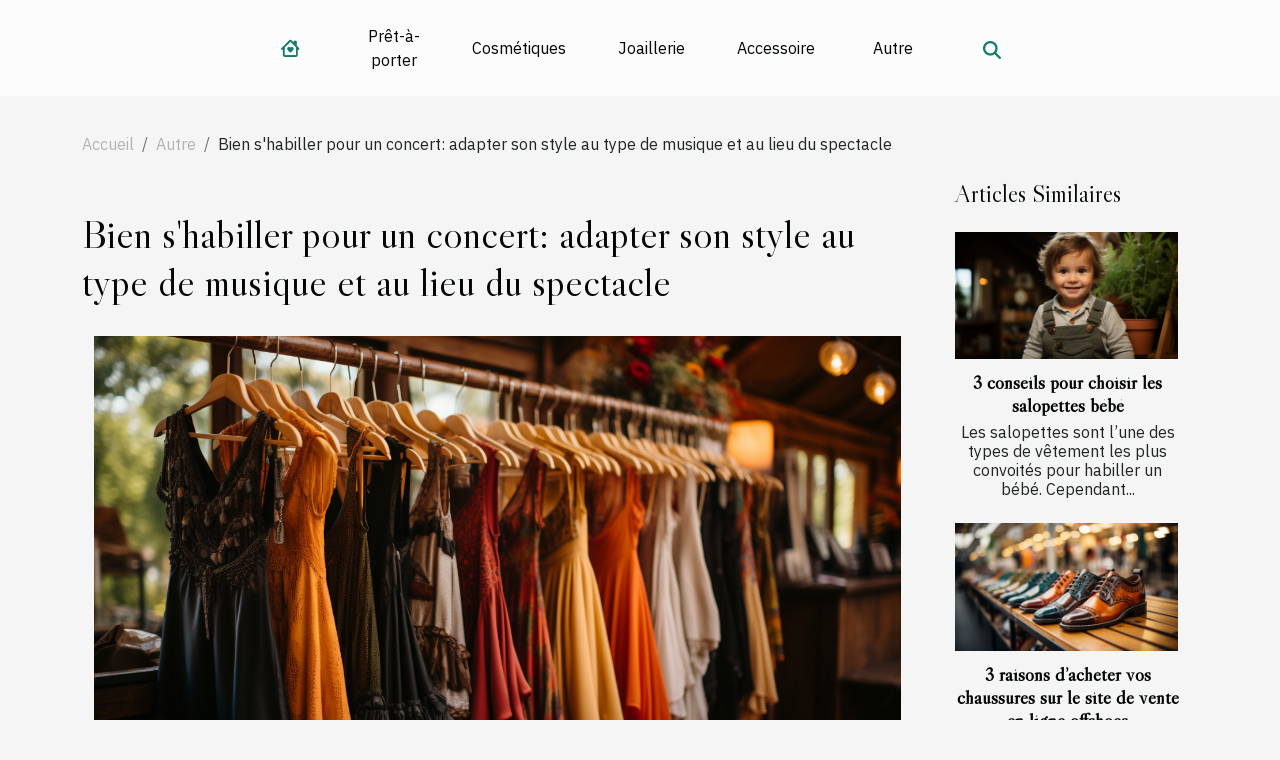

--- FILE ---
content_type: text/html; charset=UTF-8
request_url: https://zliolist.com/bien-shabiller-pour-un-concert-adapter-son-style-au-type-de-musique-et-au-lieu-du-spectacle/
body_size: 10849
content:
<!DOCTYPE html>
    <html lang="fr">
<head>
    <meta charset="utf-8">
    <title>Bien s'habiller pour un concert: adapter son style au type de musique et au lieu du spectacle  | zliolist.com</title>

<meta name="description" content="">

<meta name="robots" content="follow,index" />
<link rel="icon" type="image/png" href="/favicon.png" />


    <meta name="viewport" content="width=device-width, initial-scale=1">
    <link rel="stylesheet" href="/css/style2.css">
</head>
<body>
    <header>
    <div class="container-fluid d-flex justify-content-center">
        <nav class="navbar container navbar-expand-xl m-0 pt-3 pb-3">
            <div class="container-fluid">
                <button class="navbar-toggler" type="button" data-bs-toggle="collapse" data-bs-target="#navbarSupportedContent" aria-controls="navbarSupportedContent" aria-expanded="false" aria-label="Toggle navigation">
                    <svg xmlns="http://www.w3.org/2000/svg" fill="currentColor" class="bi bi-list" viewBox="0 0 16 16">
                        <path fill-rule="evenodd" d="M2.5 12a.5.5 0 0 1 .5-.5h10a.5.5 0 0 1 0 1H3a.5.5 0 0 1-.5-.5m0-4a.5.5 0 0 1 .5-.5h10a.5.5 0 0 1 0 1H3a.5.5 0 0 1-.5-.5m0-4a.5.5 0 0 1 .5-.5h10a.5.5 0 0 1 0 1H3a.5.5 0 0 1-.5-.5"></path>
                    </svg>
                </button>
                <div class="collapse navbar-collapse" id="navbarSupportedContent">
                    <ul class="navbar-nav">
                                    <li class="nav-item"><a href="/" class="nav-link"><i></i></a></li>
                                                    <li class="nav-item">
    <a href="/pret-a-porter" class="nav-link">Prêt-à-porter</a>
    </li>
                                    <li class="nav-item">
    <a href="/cosmetiques" class="nav-link">Cosmétiques</a>
    </li>
                                    <li class="nav-item">
    <a href="/joaillerie" class="nav-link">Joaillerie</a>
    </li>
                                    <li class="nav-item">
    <a href="/accessoire" class="nav-link">Accessoire</a>
    </li>
                                    <li class="nav-item">
    <a href="/autre" class="nav-link">Autre</a>
    </li>
                            </ul>
                    <form class="d-flex" role="search" method="get" action="/search">
    <input type="search" class="form-control"  name="q" placeholder="Recherche" aria-label="Recherche"  pattern=".*\S.*" required>
    <button type="submit" class="btn">
        <svg xmlns="http://www.w3.org/2000/svg" width="18px" height="18px" fill="currentColor" viewBox="0 0 512 512">
                    <path d="M416 208c0 45.9-14.9 88.3-40 122.7L502.6 457.4c12.5 12.5 12.5 32.8 0 45.3s-32.8 12.5-45.3 0L330.7 376c-34.4 25.2-76.8 40-122.7 40C93.1 416 0 322.9 0 208S93.1 0 208 0S416 93.1 416 208zM208 352a144 144 0 1 0 0-288 144 144 0 1 0 0 288z"/>
                </svg>
    </button>
</form>
                </div>
            </div>
        </nav>
    </div>
</header>
<div class="container">
        <nav aria-label="breadcrumb"
             >
            <ol class="breadcrumb">
                <li class="breadcrumb-item"><a href="/">Accueil</a></li>
                                    <li class="breadcrumb-item  active ">
                        <a href="/autre" title="Autre">Autre</a>                    </li>
                                <li class="breadcrumb-item">
                    Bien s'habiller pour un concert: adapter son style au type de musique et au lieu du spectacle                </li>
            </ol>
        </nav>
    </div>
<div class="container-fluid">
    <main class="container sidebar-minimal mt-2">
        <div class="row">
            <div class="col-lg-9 order-1 order-lg-2 col-12 main">

                                    <h1>
                        Bien s'habiller pour un concert: adapter son style au type de musique et au lieu du spectacle                    </h1>
                
                    <img class="img-fluid" src="/images/bien-shabiller-pour-un-concert-adapter-son-style-au-type-de-musique-et-au-lieu-du-spectacle.jpeg" alt="Bien s&#039;habiller pour un concert: adapter son style au type de musique et au lieu du spectacle">                                <article class="container main" ><div><p>Quand il est question de concert, il s&rsquo;agit d&rsquo;un évènement dansant et de vivacité. Il est donc normal que le style à adopter ne sera pas le même qu&rsquo;avec celui d&rsquo;un mariage par exemple. Il faut alors s&rsquo;habiller en fonction du type de concert et de son lieu. Si vous avez envie d&rsquo;être impeccable pour les prochains concerts de vos artistes préférés, lire cet article vous aidera sûrement.</p>
<h2 id="anchor_0">S&rsquo;habiller en fonction du type musical: avantages</h2>
<p>Une veste en cuir noir, une chemise, un jeans, des baskets vous donnera un look presque parfait. Mais pour se sentir confortable, il faut se vêtir de manière adaptée au genre musical et peut être aussi du style de l&rsquo;artiste invité. C&rsquo;est ce qui rendra votre dressing plus parfait. Nous convenons alors ensemble que le code vestimentaire ne sera pas le même pour un spectacle du jazz et du rock par exemple.<br />
Pour un concert jazzique, les tenues casual chic seront parmi les mieux appropriés. Vous pouvez porter par exemple un jeans ou un pantalon 7/8, une chemise avec des mocassins. Les jupes de type trapèze combiné  avec un t-shirt et des sandales à talon sont autorisé pour les femmes.<br />
Parlant de celui du rock, mettez une veste en cuir, un jeans si possible destroy et un débardeur ou un t-shirt  avec une chaussure en cuir noir. Côté femme, avec une robe à fleurs, une veste en jean et des boots, vous êtes au top.</p>
<h2 id="anchor_1">Tenir compte du lieu du concert</h2>
<p>Si vous finissez de prendre en compte le genre musical, il faut également définir votre style en fonction du lieu ou de l&#8217;emplacement où se fera le spectacle. Oui! Un concert dans un amphi théâtre ou un stade n&rsquo;aura sans doute pas les mêmes réalités qu&rsquo;en plein air ou on est en contact direct avec le sol. S&rsquo;agissant du dernier cas par exemple, vous n&rsquo;êtes pas obligé de porter des chaussures de couleur blanche ou trop propres au risque de les salir. Car il s&rsquo;agit d&rsquo;un événement de joie où on ne se contrôle pas, excité à danser et sauter on peut se piétiner facilement.<br />
Il ne suffit donc pas de juste associer les éléments (jeans, veste, chaussures, etc.) comme on veut. La mode à ses principes et en occurrence aller à un concert aux siens du côté dress code. </p><div></article>            </div>
            <aside class="col-lg-3 order-2 order-lg-2 col-12 aside-right">
                <div class="list-flat-img">
                    <h2>Articles similaires</h2>                            <section>

                    <figure><a href="/3-conseils-pour-choisir-les-salopettes-bebe" title="3 conseils pour choisir les salopettes bébé"><img class="d-block w-100" src="/images/3-conseils-pour-choisir-les-salopettes-bebe.jpeg" alt="3 conseils pour choisir les salopettes bébé"></a></figure>                    
                    <div>
                        <h3><a href="/3-conseils-pour-choisir-les-salopettes-bebe" title="3 conseils pour choisir les salopettes bébé">3 conseils pour choisir les salopettes bébé</a></h3>                        <div>Les salopettes sont l’une des types de vêtement les plus convoités pour habiller un bébé. Cependant...</div>                    </div>
                </section>
                            <section>

                    <figure><a href="/3-raisons-dacheter-vos-chaussures-sur-le-site-de-vente-en-ligne-offshoes" title="3 raisons d’acheter vos chaussures sur le site de vente en ligne offshoes"><img class="d-block w-100" src="/images/3-raisons-dacheter-vos-chaussures-sur-le-site-de-vente-en-ligne-offshoes.jpg" alt="3 raisons d’acheter vos chaussures sur le site de vente en ligne offshoes"></a></figure>                    
                    <div>
                        <h3><a href="/3-raisons-dacheter-vos-chaussures-sur-le-site-de-vente-en-ligne-offshoes" title="3 raisons d’acheter vos chaussures sur le site de vente en ligne offshoes">3 raisons d’acheter vos chaussures sur le site de vente en ligne offshoes</a></h3>                        <div>Avoir des chaussures hyper tendance et stylées est le souhait de bon nombre de personnes. Mais...</div>                    </div>
                </section>
                            <section>

                    <figure><a href="/pourquoi-choisir-le-port-de-doudoune-chauffante-en-hiver" title="Pourquoi choisir le port de doudoune chauffante en hiver ?"><img class="d-block w-100" src="/images/pourquoi-choisir-le-port-de-doudoune-chauffante-en-hiver.jpg" alt="Pourquoi choisir le port de doudoune chauffante en hiver ?"></a></figure>                    
                    <div>
                        <h3><a href="/pourquoi-choisir-le-port-de-doudoune-chauffante-en-hiver" title="Pourquoi choisir le port de doudoune chauffante en hiver ?">Pourquoi choisir le port de doudoune chauffante en hiver ?</a></h3>                        <div>Pendant la période glaciale de l’année, il est vital d’avoir recours à des types particuliers de...</div>                    </div>
                </section>
                                    </div>
            </aside>
        </div>
        <section class="newest-list">
        <div class="container">
                        <h2>Sur le même sujet</h2>
            <div class="row">
                                    <div class="col-12 col-md-4">
                        <figure><a href="/comment-choisir-la-taille-et-la-couleur-ideales-pour-votre-neon-led-personnalise" title="Comment choisir la taille et la couleur idéales pour votre néon LED personnalisé"><img class="img-fluid" src="/images/comment-choisir-la-taille-et-la-couleur-ideales-pour-votre-neon-led-personnalise.jpg" alt="Comment choisir la taille et la couleur idéales pour votre néon LED personnalisé"></a></figure><figcaption>Comment choisir la taille et la couleur idéales pour votre néon LED personnalisé</figcaption>                        <div>
                                                    </div>
                        <h4><a href="/comment-choisir-la-taille-et-la-couleur-ideales-pour-votre-neon-led-personnalise" title="Comment choisir la taille et la couleur idéales pour votre néon LED personnalisé">Comment choisir la taille et la couleur idéales pour votre néon LED personnalisé</a></h4>                        <time datetime="2025-06-08 10:12:04">Dimanche 8 juin 2025</time>                        <div>Un néon LED personnalisé sublime n'importe quel espace, ajoutant une touche contemporaine et...</div>                    </div>
                                    <div class="col-12 col-md-4">
                        <figure><a href="/conseils-pour-choisir-le-theme-parfait-de-votre-mariage" title="Conseils pour choisir le thème parfait de votre mariage"><img class="img-fluid" src="/images/conseils-pour-choisir-le-theme-parfait-de-votre-mariage.jpg" alt="Conseils pour choisir le thème parfait de votre mariage"></a></figure><figcaption>Conseils pour choisir le thème parfait de votre mariage</figcaption>                        <div>
                                                    </div>
                        <h4><a href="/conseils-pour-choisir-le-theme-parfait-de-votre-mariage" title="Conseils pour choisir le thème parfait de votre mariage">Conseils pour choisir le thème parfait de votre mariage</a></h4>                        <time datetime="2025-06-07 01:14:02">Samedi 7 juin 2025</time>                        <div>Le choix du thème de mariage est une étape déterminante qui influence l’ensemble de la célébration...</div>                    </div>
                                    <div class="col-12 col-md-4">
                        <figure><a href="/guide-pratique-pour-entretenir-son-equipement-militaire-durablement" title="Guide pratique pour entretenir son équipement militaire durablement"><img class="img-fluid" src="/images/guide-pratique-pour-entretenir-son-equipement-militaire-durablement.jpeg" alt="Guide pratique pour entretenir son équipement militaire durablement"></a></figure><figcaption>Guide pratique pour entretenir son équipement militaire durablement</figcaption>                        <div>
                                                    </div>
                        <h4><a href="/guide-pratique-pour-entretenir-son-equipement-militaire-durablement" title="Guide pratique pour entretenir son équipement militaire durablement">Guide pratique pour entretenir son équipement militaire durablement</a></h4>                        <time datetime="2025-03-05 02:34:05">Mercredi 5 mars 2025</time>                        <div>
Le maintien en condition opérationnelle de l'équipement militaire est un pilier de l'efficacité...</div>                    </div>
                                    <div class="col-12 col-md-4">
                        <figure><a href="/les-collaborations-maquillage-les-plus-attendues-de-2024" title="Les collaborations maquillage les plus attendues de 2024"><img class="img-fluid" src="/images/les-collaborations-maquillage-les-plus-attendues-de-2024.jpeg" alt="Les collaborations maquillage les plus attendues de 2024"></a></figure><figcaption>Les collaborations maquillage les plus attendues de 2024</figcaption>                        <div>
                                                    </div>
                        <h4><a href="/les-collaborations-maquillage-les-plus-attendues-de-2024" title="Les collaborations maquillage les plus attendues de 2024">Les collaborations maquillage les plus attendues de 2024</a></h4>                        <time datetime="2024-01-28 00:42:02">Dimanche 28 janvier 2024</time>                        <div>
Dans l'univers en constante évolution du maquillage, chaque année apporte son lot d'innovations...</div>                    </div>
                                    <div class="col-12 col-md-4">
                        <figure><a href="/comment-la-mode-influence-t-elle-leconomie-mondiale" title="Comment la mode influence-t-elle l&#039;économie mondiale ?"><img class="img-fluid" src="/images/comment-la-mode-influence-t-elle-leconomie-mondiale.jpeg" alt="Comment la mode influence-t-elle l&#039;économie mondiale ?"></a></figure><figcaption>Comment la mode influence-t-elle l'économie mondiale ?</figcaption>                        <div>
                                                    </div>
                        <h4><a href="/comment-la-mode-influence-t-elle-leconomie-mondiale" title="Comment la mode influence-t-elle l&#039;économie mondiale ?">Comment la mode influence-t-elle l'économie mondiale ?</a></h4>                        <time datetime="2023-11-18 00:34:05">Samedi 18 novembre 2023</time>                        <div>
La mode est un secteur qui a une influence considérable sur l'économie mondiale. Bien que nous...</div>                    </div>
                                    <div class="col-12 col-md-4">
                        <figure><a href="/comment-porter-son-caftan" title="Comment porter son caftan ?"><img class="img-fluid" src="/images/comment-porter-son-caftan.jpg" alt="Comment porter son caftan ?"></a></figure><figcaption>Comment porter son caftan ?</figcaption>                        <div>
                                                    </div>
                        <h4><a href="/comment-porter-son-caftan" title="Comment porter son caftan ?">Comment porter son caftan ?</a></h4>                        <time datetime="2023-11-08 03:10:25">Mercredi 8 novembre 2023</time>                        <div>Le caftan est une tunique longue avec une manche longue, elle se porte avec une ceinture. C’est...</div>                    </div>
                                    <div class="col-12 col-md-4">
                        <figure><a href="/les-tendances-actuelles-dans-lunivers-des-deguisements-gonflables-de-dinosaure" title="Les tendances actuelles dans l&#039;univers des déguisements gonflables de dinosaure"><img class="img-fluid" src="/images/les-tendances-actuelles-dans-lunivers-des-deguisements-gonflables-de-dinosaure.jpeg" alt="Les tendances actuelles dans l&#039;univers des déguisements gonflables de dinosaure"></a></figure><figcaption>Les tendances actuelles dans l'univers des déguisements gonflables de dinosaure</figcaption>                        <div>
                                                    </div>
                        <h4><a href="/les-tendances-actuelles-dans-lunivers-des-deguisements-gonflables-de-dinosaure" title="Les tendances actuelles dans l&#039;univers des déguisements gonflables de dinosaure">Les tendances actuelles dans l'univers des déguisements gonflables de dinosaure</a></h4>                        <time datetime="2023-11-05 07:10:03">Dimanche 5 novembre 2023</time>                        <div>
Les déguisements gonflables de dinosaure sont devenus une véritable tendance dans le monde de la...</div>                    </div>
                                    <div class="col-12 col-md-4">
                        <figure><a href="/leconomie-de-lindustrie-du-maquillage-en-2021" title="L&#039;économie de l&#039;industrie du maquillage en 2021"><img class="img-fluid" src="/images/leconomie-de-lindustrie-du-maquillage-en-2021.jpeg" alt="L&#039;économie de l&#039;industrie du maquillage en 2021"></a></figure><figcaption>L'économie de l'industrie du maquillage en 2021</figcaption>                        <div>
                                                    </div>
                        <h4><a href="/leconomie-de-lindustrie-du-maquillage-en-2021" title="L&#039;économie de l&#039;industrie du maquillage en 2021">L'économie de l'industrie du maquillage en 2021</a></h4>                        <time datetime="2023-10-23 02:40:05">Lundi 23 octobre 2023</time>                        <div>
Dans un monde en constante évolution, il est essentiel de comprendre les tendances et les...</div>                    </div>
                                    <div class="col-12 col-md-4">
                        <figure><a href="/comment-lachat-de-casquettes-officielles-de-ny-influence-leconomie-locale-2" title="Comment l&#039;achat de casquettes officielles de NY influence l&#039;économie locale"><img class="img-fluid" src="/images/comment-lachat-de-casquettes-officielles-de-ny-influence-leconomie-locale.jpeg" alt="Comment l&#039;achat de casquettes officielles de NY influence l&#039;économie locale"></a></figure><figcaption>Comment l'achat de casquettes officielles de NY influence l'économie locale</figcaption>                        <div>
                                                    </div>
                        <h4><a href="/comment-lachat-de-casquettes-officielles-de-ny-influence-leconomie-locale-2" title="Comment l&#039;achat de casquettes officielles de NY influence l&#039;économie locale">Comment l'achat de casquettes officielles de NY influence l'économie locale</a></h4>                        <time datetime="2023-10-09 19:56:02">Lundi 9 octobre 2023</time>                        <div>
L&rsquo;achat de casquettes officielles de NY a toujours été une tendance populaire parmi les...</div>                    </div>
                                    <div class="col-12 col-md-4">
                        <figure><a href="/impact-economique-de-lindustrie-des-vetements-chauffants-en-france" title="Impact économique de l&#039;industrie des vêtements chauffants en France"><img class="img-fluid" src="/images/impact-economique-de-lindustrie-des-vetements-chauffants-en-france.jpg" alt="Impact économique de l&#039;industrie des vêtements chauffants en France"></a></figure><figcaption>Impact économique de l'industrie des vêtements chauffants en France</figcaption>                        <div>
                                                    </div>
                        <h4><a href="/impact-economique-de-lindustrie-des-vetements-chauffants-en-france" title="Impact économique de l&#039;industrie des vêtements chauffants en France">Impact économique de l'industrie des vêtements chauffants en France</a></h4>                        <time datetime="2023-09-23 02:50:05">Samedi 23 septembre 2023</time>                        <div>
L&rsquo;industrie des vêtements chauffants, une niche dans le domaine plus vaste du textile, est...</div>                    </div>
                                    <div class="col-12 col-md-4">
                        <figure><a href="/comment-les-pierres-precieuses-influencent-leconomie-mondiale" title="Comment les pierres précieuses influencent l&#039;économie mondiale"><img class="img-fluid" src="/images/comment-les-pierres-precieuses-influencent-leconomie-mondiale.jpeg" alt="Comment les pierres précieuses influencent l&#039;économie mondiale"></a></figure><figcaption>Comment les pierres précieuses influencent l'économie mondiale</figcaption>                        <div>
                                                    </div>
                        <h4><a href="/comment-les-pierres-precieuses-influencent-leconomie-mondiale" title="Comment les pierres précieuses influencent l&#039;économie mondiale">Comment les pierres précieuses influencent l'économie mondiale</a></h4>                        <time datetime="2023-09-23 02:48:04">Samedi 23 septembre 2023</time>                        <div>
Le monde des pierres précieuses est en constante évolution, tout comme l&rsquo;économie mondiale....</div>                    </div>
                                    <div class="col-12 col-md-4">
                        <figure><a href="/comprendre-limportance-de-loptimisme-et-de-la-creativite-dans-le-chiffre-du-chemin-de-vie-3" title="Comprendre l&#039;importance de l&#039;optimisme et de la créativité dans le chiffre du chemin de vie 3"><img class="img-fluid" src="/images/comprendre-limportance-de-loptimisme-et-de-la-creativite-dans-le-chiffre-du-chemin-de-vie-3.jpeg" alt="Comprendre l&#039;importance de l&#039;optimisme et de la créativité dans le chiffre du chemin de vie 3"></a></figure><figcaption>Comprendre l'importance de l'optimisme et de la créativité dans le chiffre du chemin de vie 3</figcaption>                        <div>
                                                    </div>
                        <h4><a href="/comprendre-limportance-de-loptimisme-et-de-la-creativite-dans-le-chiffre-du-chemin-de-vie-3" title="Comprendre l&#039;importance de l&#039;optimisme et de la créativité dans le chiffre du chemin de vie 3">Comprendre l'importance de l'optimisme et de la créativité dans le chiffre du chemin de vie 3</a></h4>                        <time datetime="2023-09-22 14:20:04">Vendredi 22 septembre 2023</time>                        <div>
L&rsquo;astrologie et la numérologie sont d&rsquo;intéressants véhicules pour comprendre notre...</div>                    </div>
                                    <div class="col-12 col-md-4">
                        <figure><a href="/pourquoi-porter-uniquement-des-vetements-de-marque" title="Pourquoi porter uniquement des vêtements de marque ?"><img class="img-fluid" src="/images/pourquoi-porter-uniquement-des-vetements-de-marque.jpeg" alt="Pourquoi porter uniquement des vêtements de marque ?"></a></figure><figcaption>Pourquoi porter uniquement des vêtements de marque ?</figcaption>                        <div>
                                                    </div>
                        <h4><a href="/pourquoi-porter-uniquement-des-vetements-de-marque" title="Pourquoi porter uniquement des vêtements de marque ?">Pourquoi porter uniquement des vêtements de marque ?</a></h4>                        <time datetime="2023-09-19 02:26:01">Mardi 19 septembre 2023</time>                        <div>De nos jours, nombreuses sont les personnes qui souhaitent porter tous les jours des vêtements de...</div>                    </div>
                                    <div class="col-12 col-md-4">
                        <figure><a href="/limpact-du-choix-de-tissu-sur-le-confort-des-pyjamas-pilou-pilou-pour-femmes" title="L&#039;impact du choix de tissu sur le confort des pyjamas pilou pilou pour femmes"><img class="img-fluid" src="/images/limpact-du-choix-de-tissu-sur-le-confort-des-pyjamas-pilou-pilou-pour-femmes.jpeg" alt="L&#039;impact du choix de tissu sur le confort des pyjamas pilou pilou pour femmes"></a></figure><figcaption>L'impact du choix de tissu sur le confort des pyjamas pilou pilou pour femmes</figcaption>                        <div>
                                                    </div>
                        <h4><a href="/limpact-du-choix-de-tissu-sur-le-confort-des-pyjamas-pilou-pilou-pour-femmes" title="L&#039;impact du choix de tissu sur le confort des pyjamas pilou pilou pour femmes">L'impact du choix de tissu sur le confort des pyjamas pilou pilou pour femmes</a></h4>                        <time datetime="2023-08-28 12:38:36">Lundi 28 août 2023</time>                        <div>
Si vous êtes comme la plupart des femmes, votre pyjama pilou pilou est probablement l&rsquo;un de...</div>                    </div>
                                    <div class="col-12 col-md-4">
                        <figure><a href="/les-nouvelles-tendances-du-commerce-electronique-dans-le-domaine-de-la-mode-masculine" title="Les nouvelles tendances du commerce électronique dans le domaine de la mode masculine"><img class="img-fluid" src="/images/les-nouvelles-tendances-du-commerce-electronique-dans-le-domaine-de-la-mode-masculine.jpg" alt="Les nouvelles tendances du commerce électronique dans le domaine de la mode masculine"></a></figure><figcaption>Les nouvelles tendances du commerce électronique dans le domaine de la mode masculine</figcaption>                        <div>
                                                    </div>
                        <h4><a href="/les-nouvelles-tendances-du-commerce-electronique-dans-le-domaine-de-la-mode-masculine" title="Les nouvelles tendances du commerce électronique dans le domaine de la mode masculine">Les nouvelles tendances du commerce électronique dans le domaine de la mode masculine</a></h4>                        <time datetime="2023-08-10 22:34:49">Jeudi 10 août 2023</time>                        <div>
Dans l&rsquo;ère numérique d&rsquo;aujourd&rsquo;hui, le commerce électronique a pris une...</div>                    </div>
                                    <div class="col-12 col-md-4">
                        <figure><a href="/exploration-de-la-production-et-du-design-des-foulards-en-soie" title="Exploration de la production et du design des foulards en soie"><img class="img-fluid" src="/images/exploration-de-la-production-et-du-design-des-foulards-en-soie.jpeg" alt="Exploration de la production et du design des foulards en soie"></a></figure><figcaption>Exploration de la production et du design des foulards en soie</figcaption>                        <div>
                                                    </div>
                        <h4><a href="/exploration-de-la-production-et-du-design-des-foulards-en-soie" title="Exploration de la production et du design des foulards en soie">Exploration de la production et du design des foulards en soie</a></h4>                        <time datetime="2023-08-02 16:56:56">Mercredi 2 août 2023</time>                        <div>
La soie, avec sa texture lisse et luxueuse, a toujours été associée au glamour et à...</div>                    </div>
                                    <div class="col-12 col-md-4">
                        <figure><a href="/comment-faire-le-choix-parfait-de-son-photobooth" title="Comment faire le choix parfait de son photobooth ?"><img class="img-fluid" src="/images/comment-faire-le-choix-parfait-de-son-photobooth.jpg" alt="Comment faire le choix parfait de son photobooth ?"></a></figure><figcaption>Comment faire le choix parfait de son photobooth ?</figcaption>                        <div>
                                                    </div>
                        <h4><a href="/comment-faire-le-choix-parfait-de-son-photobooth" title="Comment faire le choix parfait de son photobooth ?">Comment faire le choix parfait de son photobooth ?</a></h4>                        <time datetime="2023-07-18 02:54:03">Mardi 18 juillet 2023</time>                        <div>Les photobooth sont des dispositifs très en vogue au 21ᵉ siècle. Ils permettent à leurs...</div>                    </div>
                                    <div class="col-12 col-md-4">
                        <figure><a href="/comment-bien-choisir-et-porter-votre-bracelet-en-diamant" title="Comment bien choisir et porter votre bracelet en diamant ?"><img class="img-fluid" src="/images/comment-bien-choisir-et-porter-votre-bracelet-en-diamant.jpg" alt="Comment bien choisir et porter votre bracelet en diamant ?"></a></figure><figcaption>Comment bien choisir et porter votre bracelet en diamant ?</figcaption>                        <div>
                                                    </div>
                        <h4><a href="/comment-bien-choisir-et-porter-votre-bracelet-en-diamant" title="Comment bien choisir et porter votre bracelet en diamant ?">Comment bien choisir et porter votre bracelet en diamant ?</a></h4>                        <time datetime="2023-07-14 11:28:02">Vendredi 14 juillet 2023</time>                        <div>Parmi les accessoires de beauté, le bracelet en diamant occupe une place importante. Ce bijou met...</div>                    </div>
                                    <div class="col-12 col-md-4">
                        <figure><a href="/5-conseils-pour-adopter-le-style-vestimentaire-oriental" title="5 conseils pour adopter le style vestimentaire oriental"><img class="img-fluid" src="/images/5-conseils-pour-adopter-le-style-vestimentaire-oriental.jpg" alt="5 conseils pour adopter le style vestimentaire oriental"></a></figure><figcaption>5 conseils pour adopter le style vestimentaire oriental</figcaption>                        <div>
                                                    </div>
                        <h4><a href="/5-conseils-pour-adopter-le-style-vestimentaire-oriental" title="5 conseils pour adopter le style vestimentaire oriental">5 conseils pour adopter le style vestimentaire oriental</a></h4>                        <time datetime="2023-06-23 03:50:02">Vendredi 23 juin 2023</time>                        <div>Pour une personne minutieuse qui fait attention aux détails et aux finitions, le style oriental...</div>                    </div>
                                    <div class="col-12 col-md-4">
                        <figure><a href="/comment-choisir-un-bon-qamis" title="Comment choisir un bon qamis ?"><img class="img-fluid" src="/images/comment-choisir-un-bon-qamis.jpg" alt="Comment choisir un bon qamis ?"></a></figure><figcaption>Comment choisir un bon qamis ?</figcaption>                        <div>
                                                    </div>
                        <h4><a href="/comment-choisir-un-bon-qamis" title="Comment choisir un bon qamis ?">Comment choisir un bon qamis ?</a></h4>                        <time datetime="2023-06-15 03:56:02">Jeudi 15 juin 2023</time>                        <div>Avec les nouvelles tendances de mode, plusieurs vêtements musulmans ont vu le jour. Parmi ceux-ci...</div>                    </div>
                                    <div class="col-12 col-md-4">
                        <figure><a href="/comment-choisir-votre-bracelet-en-pierre-naturelle" title="Comment choisir votre bracelet en pierre naturelle ?"><img class="img-fluid" src="/images/comment-choisir-votre-bracelet-en-pierre-naturelle.jpg" alt="Comment choisir votre bracelet en pierre naturelle ?"></a></figure><figcaption>Comment choisir votre bracelet en pierre naturelle ?</figcaption>                        <div>
                                                    </div>
                        <h4><a href="/comment-choisir-votre-bracelet-en-pierre-naturelle" title="Comment choisir votre bracelet en pierre naturelle ?">Comment choisir votre bracelet en pierre naturelle ?</a></h4>                        <time datetime="2023-06-04 05:32:02">Dimanche 4 juin 2023</time>                        <div>Les bracelets en pierre naturelle ne peuvent plus être perçus comme de simples accessoires....</div>                    </div>
                                    <div class="col-12 col-md-4">
                        <figure><a href="/lissages-depourvus-de-formol-pourquoi-sont-ils-fortement-recommandes" title="Lissages dépourvus de formol : pourquoi sont-ils fortement recommandés ?"><img class="img-fluid" src="/images/lissages-depourvus-de-formol-pourquoi-sont-ils-fortement-recommandes.jpg" alt="Lissages dépourvus de formol : pourquoi sont-ils fortement recommandés ?"></a></figure><figcaption>Lissages dépourvus de formol : pourquoi sont-ils fortement recommandés ?</figcaption>                        <div>
                                                    </div>
                        <h4><a href="/lissages-depourvus-de-formol-pourquoi-sont-ils-fortement-recommandes" title="Lissages dépourvus de formol : pourquoi sont-ils fortement recommandés ?">Lissages dépourvus de formol : pourquoi sont-ils fortement recommandés ?</a></h4>                        <time datetime="2023-05-25 02:10:01">Jeudi 25 mai 2023</time>                        <div>Une meilleure stratégie pour prendre soin de vos cheveux de façon efficace et durable est...</div>                    </div>
                                    <div class="col-12 col-md-4">
                        <figure><a href="/jeunes-parents-quelle-poussette-acheter" title="Jeunes parents : Quelle poussette acheter ?"><img class="img-fluid" src="/images/jeunes-parents-quelle-poussette-acheter.jpg" alt="Jeunes parents : Quelle poussette acheter ?"></a></figure><figcaption>Jeunes parents : Quelle poussette acheter ?</figcaption>                        <div>
                                                    </div>
                        <h4><a href="/jeunes-parents-quelle-poussette-acheter" title="Jeunes parents : Quelle poussette acheter ?">Jeunes parents : Quelle poussette acheter ?</a></h4>                        <time datetime="2023-05-22 21:22:02">Lundi 22 mai 2023</time>                        <div>Lorsqu&rsquo;on devient parent pour la première fois, il y a une multitude de choix à faire....</div>                    </div>
                                    <div class="col-12 col-md-4">
                        <figure><a href="/comment-maitriser-lachat-dun-diamant-naturel" title="Comment maîtriser l&#039;achat d&#039;un diamant naturel ?"><img class="img-fluid" src="/images/comment-maitriser-lachat-dun-diamant-naturel.jpeg" alt="Comment maîtriser l&#039;achat d&#039;un diamant naturel ?"></a></figure><figcaption>Comment maîtriser l'achat d'un diamant naturel ?</figcaption>                        <div>
                                                    </div>
                        <h4><a href="/comment-maitriser-lachat-dun-diamant-naturel" title="Comment maîtriser l&#039;achat d&#039;un diamant naturel ?">Comment maîtriser l'achat d'un diamant naturel ?</a></h4>                        <time datetime="2023-05-22 18:50:02">Lundi 22 mai 2023</time>                        <div>On entend par diamant est objet rare dont la fabrication est basée sur une matière entièrement...</div>                    </div>
                                    <div class="col-12 col-md-4">
                        <figure><a href="/quels-sont-les-criteres-pour-choisir-une-culotte-menstruelle" title="Quels sont les critères pour choisir une culotte menstruelle ?"><img class="img-fluid" src="/images/quels-sont-les-criteres-pour-choisir-une-culotte-menstruelle.jpeg" alt="Quels sont les critères pour choisir une culotte menstruelle ?"></a></figure><figcaption>Quels sont les critères pour choisir une culotte menstruelle ?</figcaption>                        <div>
                                                    </div>
                        <h4><a href="/quels-sont-les-criteres-pour-choisir-une-culotte-menstruelle" title="Quels sont les critères pour choisir une culotte menstruelle ?">Quels sont les critères pour choisir une culotte menstruelle ?</a></h4>                        <time datetime="2023-04-17 04:24:02">Lundi 17 avril 2023</time>                        <div>La gestion des menstrues n’est pas une affaire facile. Mais, l’arrivée des culottes menstruelles a...</div>                    </div>
                                    <div class="col-12 col-md-4">
                        <figure><a href="/est-il-possible-de-faire-du-sport-quand-on-a-ses-regles" title="Est-il possible de faire du sport quand on a ses règles ?"><img class="img-fluid" src="/images/est-il-possible-de-faire-du-sport-quand-on-a-ses-regles.jpg" alt="Est-il possible de faire du sport quand on a ses règles ?"></a></figure><figcaption>Est-il possible de faire du sport quand on a ses règles ?</figcaption>                        <div>
                                                    </div>
                        <h4><a href="/est-il-possible-de-faire-du-sport-quand-on-a-ses-regles" title="Est-il possible de faire du sport quand on a ses règles ?">Est-il possible de faire du sport quand on a ses règles ?</a></h4>                        <time datetime="2023-04-15 02:08:02">Samedi 15 avril 2023</time>                        <div>Il est possible de faire du sport pendant vos règles, et il existe de nombreuses façons de le...</div>                    </div>
                                    <div class="col-12 col-md-4">
                        <figure><a href="/des-montres-authentiques-a-moindre-cout-decouvrez-notre-selection" title="Des montres authentiques à moindre coût : découvrez notre sélection"><img class="img-fluid" src="/images/des-montres-authentiques-a-moindre-cout-decouvrez-notre-selection.jpeg" alt="Des montres authentiques à moindre coût : découvrez notre sélection"></a></figure><figcaption>Des montres authentiques à moindre coût : découvrez notre sélection</figcaption>                        <div>
                                                    </div>
                        <h4><a href="/des-montres-authentiques-a-moindre-cout-decouvrez-notre-selection" title="Des montres authentiques à moindre coût : découvrez notre sélection">Des montres authentiques à moindre coût : découvrez notre sélection</a></h4>                        <time datetime="2023-04-13 04:52:02">Jeudi 13 avril 2023</time>                        <div>Les montres sont bien plus qu&rsquo;un simple accessoire : elles sont une véritable pièce...</div>                    </div>
                                    <div class="col-12 col-md-4">
                        <figure><a href="/pourquoi-porter-des-lunettes-de-soleil" title="Pourquoi porter des lunettes de soleil ?"><img class="img-fluid" src="/images/pourquoi-porter-des-lunettes-de-soleil.jpeg" alt="Pourquoi porter des lunettes de soleil ?"></a></figure><figcaption>Pourquoi porter des lunettes de soleil ?</figcaption>                        <div>
                                                    </div>
                        <h4><a href="/pourquoi-porter-des-lunettes-de-soleil" title="Pourquoi porter des lunettes de soleil ?">Pourquoi porter des lunettes de soleil ?</a></h4>                        <time datetime="2023-04-11 14:52:02">Mardi 11 avril 2023</time>                        <div>Les lunettes de soleil sont devenues des accessoires de mode de plus en plus utilisés depuis un...</div>                    </div>
                                    <div class="col-12 col-md-4">
                        <figure><a href="/mode-feminine-comment-bien-shabiller-pour-etre-sexy" title="Mode féminine : comment bien s’habiller pour être sexy ?"><img class="img-fluid" src="/nophoto.png" alt="Mode féminine : comment bien s’habiller pour être sexy ?"></a></figure><figcaption>Mode féminine : comment bien s’habiller pour être sexy ?</figcaption>                        <div>
                                                    </div>
                        <h4><a href="/mode-feminine-comment-bien-shabiller-pour-etre-sexy" title="Mode féminine : comment bien s’habiller pour être sexy ?">Mode féminine : comment bien s’habiller pour être sexy ?</a></h4>                        <time datetime="2023-03-24 12:58:02">Vendredi 24 mars 2023</time>                        <div>La mode féminine a toujours été un sujet de discussion intéressant. Bien s&rsquo;habiller est très...</div>                    </div>
                                    <div class="col-12 col-md-4">
                        <figure><a href="/quelques-criteres-et-astuces-pour-le-choix-des-equipements-sportifs" title="Quelques critères et astuces pour le choix des équipements sportifs"><img class="img-fluid" src="/images/quelques-criteres-et-astuces-pour-le-choix-des-equipements-sportifs.jpeg" alt="Quelques critères et astuces pour le choix des équipements sportifs"></a></figure><figcaption>Quelques critères et astuces pour le choix des équipements sportifs</figcaption>                        <div>
                                                    </div>
                        <h4><a href="/quelques-criteres-et-astuces-pour-le-choix-des-equipements-sportifs" title="Quelques critères et astuces pour le choix des équipements sportifs">Quelques critères et astuces pour le choix des équipements sportifs</a></h4>                        <time datetime="2023-03-13 01:08:02">Lundi 13 mars 2023</time>                        <div>Pratiquer un sport sans risque de se blesser requiert des équipements minutieusement choisis qui...</div>                    </div>
                                    <div class="col-12 col-md-4">
                        <figure><a href="/quels-sont-les-moyens-a-utiliser-pour-eviter-un-accident-de-travail" title="Quels sont les moyens à utiliser pour éviter un accident de travail ?"><img class="img-fluid" src="/images/quels-sont-les-moyens-a-utiliser-pour-eviter-un-accident-de-travail.jpg" alt="Quels sont les moyens à utiliser pour éviter un accident de travail ?"></a></figure><figcaption>Quels sont les moyens à utiliser pour éviter un accident de travail ?</figcaption>                        <div>
                                                    </div>
                        <h4><a href="/quels-sont-les-moyens-a-utiliser-pour-eviter-un-accident-de-travail" title="Quels sont les moyens à utiliser pour éviter un accident de travail ?">Quels sont les moyens à utiliser pour éviter un accident de travail ?</a></h4>                        <time datetime="2023-02-28 19:40:01">Mardi 28 février 2023</time>                        <div>Le secteur du BTP n’est pas exempt de risques professionnels. Il est donc nécessaire de se...</div>                    </div>
                                    <div class="col-12 col-md-4">
                        <figure><a href="/comment-peut-on-atteindre-un-parfait-equilibre-entre-le-style-decontracte-et-sophistique" title="Comment peut-on atteindre un parfait équilibre entre le style décontracté et sophistiqué ?"><img class="img-fluid" src="/images/comment-peut-on-atteindre-un-parfait-equilibre-entre-le-style-decontracte-et-sophistique.jpeg" alt="Comment peut-on atteindre un parfait équilibre entre le style décontracté et sophistiqué ?"></a></figure><figcaption>Comment peut-on atteindre un parfait équilibre entre le style décontracté et sophistiqué ?</figcaption>                        <div>
                                                    </div>
                        <h4><a href="/comment-peut-on-atteindre-un-parfait-equilibre-entre-le-style-decontracte-et-sophistique" title="Comment peut-on atteindre un parfait équilibre entre le style décontracté et sophistiqué ?">Comment peut-on atteindre un parfait équilibre entre le style décontracté et sophistiqué ?</a></h4>                        <time datetime="2023-02-28 05:08:02">Mardi 28 février 2023</time>                        <div>Trouver un parfait équilibre entre le style décontracté et sophistiqué peut sembler difficile,...</div>                    </div>
                                    <div class="col-12 col-md-4">
                        <figure><a href="/comment-bien-choisir-des-chaussures-pour-votre-enfant" title="Comment bien choisir des chaussures pour votre enfant ?"><img class="img-fluid" src="/images/comment-bien-choisir-des-chaussures-pour-votre-enfant.jpeg" alt="Comment bien choisir des chaussures pour votre enfant ?"></a></figure><figcaption>Comment bien choisir des chaussures pour votre enfant ?</figcaption>                        <div>
                                                    </div>
                        <h4><a href="/comment-bien-choisir-des-chaussures-pour-votre-enfant" title="Comment bien choisir des chaussures pour votre enfant ?">Comment bien choisir des chaussures pour votre enfant ?</a></h4>                        <time datetime="2023-02-25 02:20:01">Samedi 25 février 2023</time>                        <div>En tant que parent, beaucoup veulent choisir la bonne chaussure pour leurs enfants, enfin que ces...</div>                    </div>
                                    <div class="col-12 col-md-4">
                        <figure><a href="/quelques-raisons-dacheter-votre-pyjama-dans-un-magasin-specialise" title="Quelques raisons d&#039;acheter votre pyjama dans un magasin spécialisé"><img class="img-fluid" src="/images/quelques-raisons-dacheter-votre-pyjama-dans-un-magasin-specialise.jpeg" alt="Quelques raisons d&#039;acheter votre pyjama dans un magasin spécialisé"></a></figure><figcaption>Quelques raisons d'acheter votre pyjama dans un magasin spécialisé</figcaption>                        <div>
                                                    </div>
                        <h4><a href="/quelques-raisons-dacheter-votre-pyjama-dans-un-magasin-specialise" title="Quelques raisons d&#039;acheter votre pyjama dans un magasin spécialisé">Quelques raisons d'acheter votre pyjama dans un magasin spécialisé</a></h4>                        <time datetime="2023-02-17 17:56:02">Vendredi 17 février 2023</time>                        <div>Le pyjama est un vêtement de nuit ou de détente de plus en plus populaire de nos jours. Il se...</div>                    </div>
                                    <div class="col-12 col-md-4">
                        <figure><a href="/quels-sont-les-services-offerts-par-les-instituts-de-beaute-a-lyon" title="Quels sont les services offerts par les instituts de beauté à Lyon ?"><img class="img-fluid" src="/images/quels-sont-les-services-offerts-par-les-instituts-de-beaute-a-lyon.jpg" alt="Quels sont les services offerts par les instituts de beauté à Lyon ?"></a></figure><figcaption>Quels sont les services offerts par les instituts de beauté à Lyon ?</figcaption>                        <div>
                                                    </div>
                        <h4><a href="/quels-sont-les-services-offerts-par-les-instituts-de-beaute-a-lyon" title="Quels sont les services offerts par les instituts de beauté à Lyon ?">Quels sont les services offerts par les instituts de beauté à Lyon ?</a></h4>                        <time datetime="2023-02-02 11:54:02">Jeudi 2 février 2023</time>                        <div>Actuellement, de nombreuses personnes aspirent aux instituts de beauté qui proposent les meilleurs...</div>                    </div>
                                    <div class="col-12 col-md-4">
                        <figure><a href="/astuces-pour-maigrir-rapidement" title="Astuces pour maigrir rapidement"><img class="img-fluid" src="/images/astuces-pour-maigrir-rapidement.jpeg" alt="Astuces pour maigrir rapidement"></a></figure><figcaption>Astuces pour maigrir rapidement</figcaption>                        <div>
                                                    </div>
                        <h4><a href="/astuces-pour-maigrir-rapidement" title="Astuces pour maigrir rapidement">Astuces pour maigrir rapidement</a></h4>                        <time datetime="2023-01-11 23:26:02">Mercredi 11 janvier 2023</time>                        <div>Pour des raisons esthétiques ou autres, plusieurs personnes de nos jours préfèrent perdre quelques...</div>                    </div>
                                    <div class="col-12 col-md-4">
                        <figure><a href="/en-quoi-une-montre-en-bois-est-un-avantage" title="En quoi une montre en bois est un avantage ?"><img class="img-fluid" src="/images/en-quoi-une-montre-en-bois-est-un-avantage.jpg" alt="En quoi une montre en bois est un avantage ?"></a></figure><figcaption>En quoi une montre en bois est un avantage ?</figcaption>                        <div>
                                                    </div>
                        <h4><a href="/en-quoi-une-montre-en-bois-est-un-avantage" title="En quoi une montre en bois est un avantage ?">En quoi une montre en bois est un avantage ?</a></h4>                        <time datetime="2022-12-22 11:28:01">Jeudi 22 décembre 2022</time>                        <div>Que vous souhaitiez vous faire plaisir ou offrir un cadeau original à quelqu’un de spécial,...</div>                    </div>
                                    <div class="col-12 col-md-4">
                        <figure><a href="/quelques-criteres-a-considerer-pour-acheter-une-bague-de-fiancailles" title="Quelques critères à considérer pour acheter une bague de fiançailles"><img class="img-fluid" src="/images/quelques-criteres-a-considerer-pour-acheter-une-bague-de-fiancailles.jpg" alt="Quelques critères à considérer pour acheter une bague de fiançailles"></a></figure><figcaption>Quelques critères à considérer pour acheter une bague de fiançailles</figcaption>                        <div>
                                                    </div>
                        <h4><a href="/quelques-criteres-a-considerer-pour-acheter-une-bague-de-fiancailles" title="Quelques critères à considérer pour acheter une bague de fiançailles">Quelques critères à considérer pour acheter une bague de fiançailles</a></h4>                        <time datetime="2022-12-19 12:44:02">Lundi 19 décembre 2022</time>                        <div>L’acte le plus noble qui affirme la détermination et l’engagement d’un homme à faire d’une femme...</div>                    </div>
                                    <div class="col-12 col-md-4">
                        <figure><a href="/comment-choisir-son-bijou" title="Comment choisir son bijou ?"><img class="img-fluid" src="/images/comment-choisir-son-bijou.jpg" alt="Comment choisir son bijou ?"></a></figure><figcaption>Comment choisir son bijou ?</figcaption>                        <div>
                                                    </div>
                        <h4><a href="/comment-choisir-son-bijou" title="Comment choisir son bijou ?">Comment choisir son bijou ?</a></h4>                        <time datetime="2022-12-04 21:16:03">Dimanche 4 décembre 2022</time>                        <div>Paraître belle est le souci de plusieurs femmes et pour cette raison, elles portent de jolis...</div>                    </div>
                                    <div class="col-12 col-md-4">
                        <figure><a href="/bretelles-grandes-tailles-quels-sont-les-criteres-de-choix" title="Bretelles grandes tailles : quels sont les critères de choix ?"><img class="img-fluid" src="/images/bretelles-grandes-tailles-quels-sont-les-criteres-de-choix.jpeg" alt="Bretelles grandes tailles : quels sont les critères de choix ?"></a></figure><figcaption>Bretelles grandes tailles : quels sont les critères de choix ?</figcaption>                        <div>
                                                    </div>
                        <h4><a href="/bretelles-grandes-tailles-quels-sont-les-criteres-de-choix" title="Bretelles grandes tailles : quels sont les critères de choix ?">Bretelles grandes tailles : quels sont les critères de choix ?</a></h4>                        <time datetime="2022-12-04 17:34:02">Dimanche 4 décembre 2022</time>                        <div>Les bretelles sont généralement des lanières élastiques qui maintiennent les pantalons. Elles...</div>                    </div>
                                    <div class="col-12 col-md-4">
                        <figure><a href="/mode-masculine-comment-adopter-un-look-classe-et-de-type-decontracte" title="Mode masculine : comment adopter un look classe et de type décontracté ?"><img class="img-fluid" src="/images/mode-masculine-comment-adopter-un-look-classe-et-de-type-decontracte.jpeg" alt="Mode masculine : comment adopter un look classe et de type décontracté ?"></a></figure><figcaption>Mode masculine : comment adopter un look classe et de type décontracté ?</figcaption>                        <div>
                                                    </div>
                        <h4><a href="/mode-masculine-comment-adopter-un-look-classe-et-de-type-decontracte" title="Mode masculine : comment adopter un look classe et de type décontracté ?">Mode masculine : comment adopter un look classe et de type décontracté ?</a></h4>                        <time datetime="2022-12-03 12:38:02">Samedi 3 décembre 2022</time>                        <div>Adopter un style qui est chic, classe et décontracté est la mission que se sont donnée certaines...</div>                    </div>
                                    <div class="col-12 col-md-4">
                        <figure><a href="/comment-reussir-a-faire-la-commande-de-jolies-baskets-pour-vos-enfants" title="Comment réussir à faire la commande de jolies baskets pour vos enfants ?"><img class="img-fluid" src="/images/comment-reussir-a-faire-la-commande-de-jolies-baskets-pour-vos-enfants.jpg" alt="Comment réussir à faire la commande de jolies baskets pour vos enfants ?"></a></figure><figcaption>Comment réussir à faire la commande de jolies baskets pour vos enfants ?</figcaption>                        <div>
                                                    </div>
                        <h4><a href="/comment-reussir-a-faire-la-commande-de-jolies-baskets-pour-vos-enfants" title="Comment réussir à faire la commande de jolies baskets pour vos enfants ?">Comment réussir à faire la commande de jolies baskets pour vos enfants ?</a></h4>                        <time datetime="2022-11-30 11:34:02">Mercredi 30 novembre 2022</time>                        <div>Les fêtes de fin d&rsquo;année s&rsquo;approchent à grands pas et qui dit fête de fin...</div>                    </div>
                                    <div class="col-12 col-md-4">
                        <figure><a href="/comment-reconnaitre-un-vrai-tissu-wax-du-faux" title="Comment reconnaître un vrai tissu wax du faux ?"><img class="img-fluid" src="/images/comment-reconnaitre-un-vrai-tissu-wax-du-faux.jpeg" alt="Comment reconnaître un vrai tissu wax du faux ?"></a></figure><figcaption>Comment reconnaître un vrai tissu wax du faux ?</figcaption>                        <div>
                                                    </div>
                        <h4><a href="/comment-reconnaitre-un-vrai-tissu-wax-du-faux" title="Comment reconnaître un vrai tissu wax du faux ?">Comment reconnaître un vrai tissu wax du faux ?</a></h4>                        <time datetime="2022-11-30 03:16:02">Mercredi 30 novembre 2022</time>                        <div>Les tissus wax ont conquis le cœur des utilisateurs de pagne par leurs motifs et dessins uniques...</div>                    </div>
                                    <div class="col-12 col-md-4">
                        <figure><a href="/collier-prenom-vertical-comment-faire-un-choix-convenable" title="Collier prénom vertical : comment faire un choix convenable ?"><img class="img-fluid" src="/images/collier-prenom-vertical-comment-faire-un-choix-convenable.jpeg" alt="Collier prénom vertical : comment faire un choix convenable ?"></a></figure><figcaption>Collier prénom vertical : comment faire un choix convenable ?</figcaption>                        <div>
                                                    </div>
                        <h4><a href="/collier-prenom-vertical-comment-faire-un-choix-convenable" title="Collier prénom vertical : comment faire un choix convenable ?">Collier prénom vertical : comment faire un choix convenable ?</a></h4>                        <time datetime="2022-11-28 09:54:01">Lundi 28 novembre 2022</time>                        <div>Dans le domaine de la mode, le collier prénom vertical peut aussi faire ressortir l’attrait...</div>                    </div>
                                    <div class="col-12 col-md-4">
                        <figure><a href="/les-avantages-de-la-serigraphie" title="Les avantages de la sérigraphie"><img class="img-fluid" src="/images/les-avantages-de-la-serigraphie.jpg" alt="Les avantages de la sérigraphie"></a></figure><figcaption>Les avantages de la sérigraphie</figcaption>                        <div>
                                                    </div>
                        <h4><a href="/les-avantages-de-la-serigraphie" title="Les avantages de la sérigraphie">Les avantages de la sérigraphie</a></h4>                        <time datetime="2022-11-27 16:48:02">Dimanche 27 novembre 2022</time>                        <div>Bon nombre d’entreprises font recours à la sérigraphie pour valoriser leurs produits. Cette...</div>                    </div>
                                    <div class="col-12 col-md-4">
                        <figure><a href="/pourquoi-offrir-une-chaine-de-ventre-a-sa-bien-aimee" title="Pourquoi offrir une chaîne de ventre à sa bien-aimée ?"><img class="img-fluid" src="/images/pourquoi-offrir-une-chaine-de-ventre-a-sa-bien-aimee.jpg" alt="Pourquoi offrir une chaîne de ventre à sa bien-aimée ?"></a></figure><figcaption>Pourquoi offrir une chaîne de ventre à sa bien-aimée ?</figcaption>                        <div>
                                                    </div>
                        <h4><a href="/pourquoi-offrir-une-chaine-de-ventre-a-sa-bien-aimee" title="Pourquoi offrir une chaîne de ventre à sa bien-aimée ?">Pourquoi offrir une chaîne de ventre à sa bien-aimée ?</a></h4>                        <time datetime="2022-11-26 15:24:01">Samedi 26 novembre 2022</time>                        <div>La chaîne de ventre a aujourd’hui le vent en poupe et son port est revenu en force dans les...</div>                    </div>
                                    <div class="col-12 col-md-4">
                        <figure><a href="/comment-choisir-des-bottes-hautes-et-des-couvre-chaussures-pour-femmes" title="Comment choisir des bottes hautes et des couvre-chaussures pour femmes ?"><img class="img-fluid" src="/images/comment-choisir-des-bottes-hautes-et-des-couvre-chaussures-pour-femmes.jpeg" alt="Comment choisir des bottes hautes et des couvre-chaussures pour femmes ?"></a></figure><figcaption>Comment choisir des bottes hautes et des couvre-chaussures pour femmes ?</figcaption>                        <div>
                                                    </div>
                        <h4><a href="/comment-choisir-des-bottes-hautes-et-des-couvre-chaussures-pour-femmes" title="Comment choisir des bottes hautes et des couvre-chaussures pour femmes ?">Comment choisir des bottes hautes et des couvre-chaussures pour femmes ?</a></h4>                        <time datetime="2022-11-25 15:08:02">Vendredi 25 novembre 2022</time>                        <div>Lorsqu&rsquo;on cherche une nouvelle paire de bottes, qu&rsquo;elles soient hautes ou courtes, la...</div>                    </div>
                                    <div class="col-12 col-md-4">
                        <figure><a href="/quels-sont-les-meilleurs-bijoux-a-accorder-avec-une-robe-bleu-marine" title="Quels sont les meilleurs bijoux à accorder avec une robe bleu marine ?"><img class="img-fluid" src="/images/quels-sont-les-meilleurs-bijoux-a-accorder-avec-une-robe-bleu-marine.jpg" alt="Quels sont les meilleurs bijoux à accorder avec une robe bleu marine ?"></a></figure><figcaption>Quels sont les meilleurs bijoux à accorder avec une robe bleu marine ?</figcaption>                        <div>
                                                    </div>
                        <h4><a href="/quels-sont-les-meilleurs-bijoux-a-accorder-avec-une-robe-bleu-marine" title="Quels sont les meilleurs bijoux à accorder avec une robe bleu marine ?">Quels sont les meilleurs bijoux à accorder avec une robe bleu marine ?</a></h4>                        <time datetime="2022-11-24 13:12:01">Jeudi 24 novembre 2022</time>                        <div>La petite robe noire est très facile à accorder, par contre la robe bleue marine pose souvent...</div>                    </div>
                                    <div class="col-12 col-md-4">
                        <figure><a href="/4-astuces-pour-choisir-votre-brassiere-ou-soutien-gorge" title="4 astuces pour choisir votre brassière ou soutien-gorge"><img class="img-fluid" src="/nophoto.png" alt="4 astuces pour choisir votre brassière ou soutien-gorge"></a></figure><figcaption>4 astuces pour choisir votre brassière ou soutien-gorge</figcaption>                        <div>
                                                    </div>
                        <h4><a href="/4-astuces-pour-choisir-votre-brassiere-ou-soutien-gorge" title="4 astuces pour choisir votre brassière ou soutien-gorge">4 astuces pour choisir votre brassière ou soutien-gorge</a></h4>                        <time datetime="2022-11-07 14:48:02">Lundi 7 novembre 2022</time>                        <div>En matière de sport, votre choix de baskets est tout aussi important que votre soutien-gorge. Elle...</div>                    </div>
                                    <div class="col-12 col-md-4">
                        <figure><a href="/les-tenues-dhiver-decouvrons-les-manteaux-fausse-fourrure" title="Les tenues d&#039;hiver : découvrons les manteaux fausse fourrure."><img class="img-fluid" src="/images/les-tenues-dhiver-decouvrons-les-manteaux-fausse-fourrure.jpg" alt="Les tenues d&#039;hiver : découvrons les manteaux fausse fourrure."></a></figure><figcaption>Les tenues d'hiver : découvrons les manteaux fausse fourrure.</figcaption>                        <div>
                                                    </div>
                        <h4><a href="/les-tenues-dhiver-decouvrons-les-manteaux-fausse-fourrure" title="Les tenues d&#039;hiver : découvrons les manteaux fausse fourrure.">Les tenues d'hiver : découvrons les manteaux fausse fourrure.</a></h4>                        <time datetime="2022-10-14 01:56:02">Vendredi 14 octobre 2022</time>                        <div>La période hivernale est une période pendant laquelle le froid règne en patron. Pendant cette...</div>                    </div>
                            </div>
        </div>
    </section>
                        </main>
</div>
<footer>
    <div class="container-fluid">
        <div class="container">
            <div class="row default-search">
                <div class="col-12 col-lg-4">
                    <form class="d-flex" role="search" method="get" action="/search">
    <input type="search" class="form-control"  name="q" placeholder="Recherche" aria-label="Recherche"  pattern=".*\S.*" required>
    <button type="submit" class="btn">
        <svg xmlns="http://www.w3.org/2000/svg" width="18px" height="18px" fill="currentColor" viewBox="0 0 512 512">
                    <path d="M416 208c0 45.9-14.9 88.3-40 122.7L502.6 457.4c12.5 12.5 12.5 32.8 0 45.3s-32.8 12.5-45.3 0L330.7 376c-34.4 25.2-76.8 40-122.7 40C93.1 416 0 322.9 0 208S93.1 0 208 0S416 93.1 416 208zM208 352a144 144 0 1 0 0-288 144 144 0 1 0 0 288z"/>
                </svg>
    </button>
</form>
                </div>
                <div class="col-12 col-lg-4">
                    <section>
            <div>
                <h3><a href="/pret-a-porter" title="Prêt-à-porter">Prêt-à-porter</a></h3>                            </div>
        </section>
            <section>
            <div>
                <h3><a href="/cosmetiques" title="Cosmétiques">Cosmétiques</a></h3>                            </div>
        </section>
            <section>
            <div>
                <h3><a href="/joaillerie" title="Joaillerie">Joaillerie</a></h3>                            </div>
        </section>
            <section>
            <div>
                <h3><a href="/accessoire" title="Accessoire">Accessoire</a></h3>                            </div>
        </section>
            <section>
            <div>
                <h3><a href="/autre" title="Autre">Autre</a></h3>                            </div>
        </section>
                        </div>
                <div class="col-12 col-lg-4">
                    (C) zliolist.com
                                    </div>
            </div>
        </div>
    </div>
</footer>
    <script src="https://cdn.jsdelivr.net/npm/bootstrap@5.0.2/dist/js/bootstrap.bundle.min.js" integrity="sha384-MrcW6ZMFYlzcLA8Nl+NtUVF0sA7MsXsP1UyJoMp4YLEuNSfAP+JcXn/tWtIaxVXM" crossorigin="anonymous"></script>
    </body>
</html>


--- FILE ---
content_type: text/css
request_url: https://zliolist.com/css/style2.css
body_size: 35091
content:
@charset "UTF-8";
@import url("https://fonts.googleapis.com/css2?family=Swanky+and+Moo+Moo&display=swap");@import url("https://fonts.googleapis.com/css2?family=IBM+Plex+Sans:ital,wght@0,300;0,400;0,500;0,600;0,700;1,300;1,400;1,500;1,600;1,700&display=swap");@import url("https://fonts.googleapis.com/css2?family=Libre+Caslon+Display&display=swap");@import url("https://cdn.jsdelivr.net/npm/bootstrap-icons@1.11.3/font/bootstrap-icons.min.css");@import url("https://cdn.jsdelivr.net/npm/bootstrap-icons@1.11.3/font/bootstrap-icons.min.css");/*!
   * Bootstrap  v5.2.3 (https://getbootstrap.com/)
   * Copyright 2011-2022 The Bootstrap Authors
   * Copyright 2011-2022 Twitter, Inc.
   * Licensed under MIT (https://github.com/twbs/bootstrap/blob/main/LICENSE)
   */:root{--bs-blue: #0d6efd;--bs-indigo: #6610f2;--bs-purple: #6f42c1;--bs-pink: #d63384;--bs-red: #dc3545;--bs-orange: #fd7e14;--bs-yellow: #ffc107;--bs-green: #198754;--bs-teal: #20c997;--bs-cyan: #0dcaf0;--bs-black: #000;--bs-white: #fff;--bs-gray: #6c757d;--bs-gray-dark: #343a40;--bs-gray-100: #f8f9fa;--bs-gray-200: #e9ecef;--bs-gray-300: #dee2e6;--bs-gray-400: #ced4da;--bs-gray-500: #adb5bd;--bs-gray-600: #6c757d;--bs-gray-700: #495057;--bs-gray-800: #343a40;--bs-gray-900: #212529;--bs-primary: #137c6b;--bs-secondary: #6c757d;--bs-success: #198754;--bs-info: #0dcaf0;--bs-warning: #ffc107;--bs-danger: #dc3545;--bs-light: #f8f9fa;--bs-dark: #212529;--bs-primary-rgb: 19, 124, 107;--bs-secondary-rgb: 108, 117, 125;--bs-success-rgb: 25, 135, 84;--bs-info-rgb: 13, 202, 240;--bs-warning-rgb: 255, 193, 7;--bs-danger-rgb: 220, 53, 69;--bs-light-rgb: 248, 249, 250;--bs-dark-rgb: 33, 37, 41;--bs-white-rgb: 255, 255, 255;--bs-black-rgb: 0, 0, 0;--bs-body-color-rgb: 33, 37, 41;--bs-body-bg-rgb: 255, 255, 255;--bs-font-sans-serif: system-ui, -apple-system, "Segoe UI", Roboto, "Helvetica Neue", "Noto Sans", "Liberation Sans", Arial, sans-serif, "Apple Color Emoji", "Segoe UI Emoji", "Segoe UI Symbol", "Noto Color Emoji";--bs-font-monospace: SFMono-Regular, Menlo, Monaco, Consolas, "Liberation Mono", "Courier New", monospace;--bs-gradient: linear-gradient(180deg, rgba(255, 255, 255, 0.15), rgba(255, 255, 255, 0));--bs-body-font-family: var(--bs-font-sans-serif);--bs-body-font-size:1rem;--bs-body-font-weight: 400;--bs-body-line-height: 1.5;--bs-body-color: #212529;--bs-body-bg: #fff;--bs-border-width: 1px;--bs-border-style: solid;--bs-border-color: #dee2e6;--bs-border-color-translucent: rgba(0, 0, 0, 0.175);--bs-border-radius: 0.375rem;--bs-border-radius-sm: 0.25rem;--bs-border-radius-lg: 0.5rem;--bs-border-radius-xl: 1rem;--bs-border-radius-2xl: 2rem;--bs-border-radius-pill: 50rem;--bs-link-color: #137c6b;--bs-link-hover-color: #0f6356;--bs-code-color: #ffc107;--bs-highlight-bg: #ffc107}*,*::before,*::after{box-sizing:border-box}@media (prefers-reduced-motion:no-preference){:root{scroll-behavior:smooth}}body{margin:0;font-family:var(--bs-body-font-family);font-size:var(--bs-body-font-size);font-weight:var(--bs-body-font-weight);line-height:var(--bs-body-line-height);color:var(--bs-body-color);text-align:var(--bs-body-text-align);background-color:var(--bs-body-bg);-webkit-text-size-adjust:100%;-webkit-tap-highlight-color:rgba(0, 0, 0, 0)}hr{margin:1rem 0;color:inherit;border:0;border-top:1px solid;opacity:0.25}h1,.h1,h2,.h2,h3,.h3,h4,.h4,h5,.h5,h6,.h6{margin-top:0;margin-bottom:0.5rem;font-weight:500;line-height:1.2}h1,.h1{font-size:calc(1.375rem + 1.5vw)}@media (min-width:1200px){h1,.h1{font-size:2.5rem}}h2,.h2{font-size:calc(1.325rem + 0.9vw)}@media (min-width:1200px){h2,.h2{font-size:2rem}}h3,.h3{font-size:calc(1.3rem + 0.6vw)}@media (min-width:1200px){h3,.h3{font-size:1.75rem}}h4,.h4{font-size:calc(1.275rem + 0.3vw)}@media (min-width:1200px){h4,.h4{font-size:1.5rem}}h5,.h5{font-size:1.25rem}h6,.h6{font-size:1rem}p{margin-top:0;margin-bottom:1rem}abbr[title]{text-decoration:underline dotted;cursor:help;text-decoration-skip-ink:none}address{margin-bottom:1rem;font-style:normal;line-height:inherit}ol,ul{padding-left:2rem}ol,ul,dl{margin-top:0;margin-bottom:1rem}ol ol,ul ul,ol ul,ul ol{margin-bottom:0}dt{font-weight:700}dd{margin-bottom:0.5rem;margin-left:0}blockquote{margin:0 0 1rem}b,strong{font-weight:bolder}small,.small{font-size:0.875em}mark,.mark{padding:0.1875em;background-color:var(--bs-highlight-bg)}sub,sup{position:relative;font-size:0.75em;line-height:0;vertical-align:baseline}sub{bottom:-0.25em}sup{top:-0.5em}a{color:var(--bs-link-color);text-decoration:underline}a:hover{color:var(--bs-link-hover-color)}a:not([href]):not([class]),a:not([href]):not([class]):hover{color:inherit;text-decoration:none}pre,code,kbd,samp{font-family:var(--bs-font-monospace);font-size:1em}pre{display:block;margin-top:0;margin-bottom:1rem;overflow:auto;font-size:0.875em}pre code{font-size:inherit;color:inherit;word-break:normal}code{font-size:0.875em;color:var(--bs-code-color);word-wrap:break-word}a>code{color:inherit}kbd{padding:0.1875rem 0.375rem;font-size:0.875em;color:var(--bs-body-bg);background-color:var(--bs-body-color);border-radius:0.25rem}kbd kbd{padding:0;font-size:1em}figure{margin:0 0 1rem}img,svg{vertical-align:middle}table{caption-side:bottom;border-collapse:collapse}caption{padding-top:0.5rem;padding-bottom:0.5rem;color:#6c757d;text-align:left}th{text-align:inherit;text-align:-webkit-match-parent}thead,tbody,tfoot,tr,td,th{border-color:inherit;border-style:solid;border-width:0}label{display:inline-block}button{border-radius:0}button:focus:not(:focus-visible){outline:0}input,button,select,optgroup,textarea{margin:0;font-family:inherit;font-size:inherit;line-height:inherit}button,select{text-transform:none}[role="button"]{cursor:pointer}select{word-wrap:normal}select:disabled{opacity:1}[list]:not([type="date"]):not([type="datetime-local"]):not([type="month"]):not([type="week"]):not([type="time"])::-webkit-calendar-picker-indicator{display:none !important}button,[type="button"],[type="reset"],[type="submit"]{-webkit-appearance:button}button:not(:disabled),[type="button"]:not(:disabled),[type="reset"]:not(:disabled),[type="submit"]:not(:disabled){cursor:pointer}::-moz-focus-inner{padding:0;border-style:none}textarea{resize:vertical}fieldset{min-width:0;padding:0;margin:0;border:0}legend{float:left;width:100%;padding:0;margin-bottom:0.5rem;font-size:calc(1.275rem + 0.3vw);line-height:inherit}@media (min-width:1200px){legend{font-size:1.5rem}}legend+*{clear:left}::-webkit-datetime-edit-fields-wrapper,::-webkit-datetime-edit-text,::-webkit-datetime-edit-minute,::-webkit-datetime-edit-hour-field,::-webkit-datetime-edit-day-field,::-webkit-datetime-edit-month-field,::-webkit-datetime-edit-year-field{padding:0}::-webkit-inner-spin-button{height:auto}[type="search"]{outline-offset:-2px;-webkit-appearance:textfield}::-webkit-search-decoration{-webkit-appearance:none}::-webkit-color-swatch-wrapper{padding:0}::file-selector-button{font:inherit;-webkit-appearance:button}output{display:inline-block}iframe{border:0}summary{display:list-item;cursor:pointer}progress{vertical-align:baseline}[hidden]{display:none !important}.lead{font-size:1.25rem;font-weight:300}.display-1{font-size:calc(1.625rem + 4.5vw);font-weight:300;line-height:1.2}@media (min-width:1200px){.display-1{font-size:5rem}}.display-2{font-size:calc(1.575rem + 3.9vw);font-weight:300;line-height:1.2}@media (min-width:1200px){.display-2{font-size:4.5rem}}.display-3{font-size:calc(1.525rem + 3.3vw);font-weight:300;line-height:1.2}@media (min-width:1200px){.display-3{font-size:4rem}}.display-4{font-size:calc(1.475rem + 2.7vw);font-weight:300;line-height:1.2}@media (min-width:1200px){.display-4{font-size:3.5rem}}.display-5{font-size:calc(1.425rem + 2.1vw);font-weight:300;line-height:1.2}@media (min-width:1200px){.display-5{font-size:3rem}}.display-6{font-size:calc(1.375rem + 1.5vw);font-weight:300;line-height:1.2}@media (min-width:1200px){.display-6{font-size:2.5rem}}.list-unstyled{padding-left:0;list-style:none}.list-inline{padding-left:0;list-style:none}.list-inline-item{display:inline-block}.list-inline-item:not(:last-child){margin-right:0.5rem}.initialism{font-size:0.875em;text-transform:uppercase}.blockquote{margin-bottom:1rem;font-size:1.25rem}.blockquote>:last-child{margin-bottom:0}.blockquote-footer{margin-top:-1rem;margin-bottom:1rem;font-size:0.875em;color:#6c757d}.blockquote-footer::before{content:"— "}.img-fluid{max-width:100%;height:auto}.img-thumbnail{padding:0.25rem;background-color:#fff;border:1px solid var(--bs-border-color);border-radius:0.375rem;max-width:100%;height:auto}.figure{display:inline-block}.figure-img{margin-bottom:0.5rem;line-height:1}.figure-caption{font-size:0.875em;color:#6c757d}.container,.container-fluid,.container-sm,.container-md,.container-lg,.container-xl,.container-xxl{--bs-gutter-x: 1.5rem;--bs-gutter-y: 0;width:100%;padding-right:calc(var(--bs-gutter-x) * .5);padding-left:calc(var(--bs-gutter-x) * .5);margin-right:auto;margin-left:auto}@media (min-width:576px){.container,.container-sm{max-width:540px}}@media (min-width:768px){.container,.container-sm,.container-md{max-width:720px}}@media (min-width:992px){.container,.container-sm,.container-md,.container-lg{max-width:960px}}@media (min-width:1200px){.container,.container-sm,.container-md,.container-lg,.container-xl{max-width:1140px}}@media (min-width:1400px){.container,.container-sm,.container-md,.container-lg,.container-xl,.container-xxl{max-width:1320px}}.row{--bs-gutter-x: 1.5rem;--bs-gutter-y: 0;display:flex;flex-wrap:wrap;margin-top:calc(-1 * var(--bs-gutter-y));margin-right:calc(-.5 * var(--bs-gutter-x));margin-left:calc(-.5 * var(--bs-gutter-x))}.row>*{flex-shrink:0;width:100%;max-width:100%;padding-right:calc(var(--bs-gutter-x) * .5);padding-left:calc(var(--bs-gutter-x) * .5);margin-top:var(--bs-gutter-y)}.col{flex:1 0 0%}.row-cols-auto>*{flex:0 0 auto;width:auto}.row-cols-1>*{flex:0 0 auto;width:100%}.row-cols-2>*{flex:0 0 auto;width:50%}.row-cols-3>*{flex:0 0 auto;width:33.3333333333%}.row-cols-4>*{flex:0 0 auto;width:25%}.row-cols-5>*{flex:0 0 auto;width:20%}.row-cols-6>*{flex:0 0 auto;width:16.6666666667%}.col-auto{flex:0 0 auto;width:auto}.col-1{flex:0 0 auto;width:8.33333333%}.col-2{flex:0 0 auto;width:16.66666667%}.col-3{flex:0 0 auto;width:25%}.col-4{flex:0 0 auto;width:33.33333333%}.col-5{flex:0 0 auto;width:41.66666667%}.col-6{flex:0 0 auto;width:50%}.col-7{flex:0 0 auto;width:58.33333333%}.col-8{flex:0 0 auto;width:66.66666667%}.col-9{flex:0 0 auto;width:75%}.col-10{flex:0 0 auto;width:83.33333333%}.col-11{flex:0 0 auto;width:91.66666667%}.col-12{flex:0 0 auto;width:100%}.offset-1{margin-left:8.33333333%}.offset-2{margin-left:16.66666667%}.offset-3{margin-left:25%}.offset-4{margin-left:33.33333333%}.offset-5{margin-left:41.66666667%}.offset-6{margin-left:50%}.offset-7{margin-left:58.33333333%}.offset-8{margin-left:66.66666667%}.offset-9{margin-left:75%}.offset-10{margin-left:83.33333333%}.offset-11{margin-left:91.66666667%}.g-0,.gx-0{--bs-gutter-x: 0}.g-0,.gy-0{--bs-gutter-y: 0}.g-1,.gx-1{--bs-gutter-x: 0.25rem}.g-1,.gy-1{--bs-gutter-y: 0.25rem}.g-2,.gx-2{--bs-gutter-x: 0.5rem}.g-2,.gy-2{--bs-gutter-y: 0.5rem}.g-3,.gx-3{--bs-gutter-x: 1rem}.g-3,.gy-3{--bs-gutter-y: 1rem}.g-4,.gx-4{--bs-gutter-x: 1.5rem}.g-4,.gy-4{--bs-gutter-y: 1.5rem}.g-5,.gx-5{--bs-gutter-x: 3rem}.g-5,.gy-5{--bs-gutter-y: 3rem}@media (min-width:576px){.col-sm{flex:1 0 0%}.row-cols-sm-auto>*{flex:0 0 auto;width:auto}.row-cols-sm-1>*{flex:0 0 auto;width:100%}.row-cols-sm-2>*{flex:0 0 auto;width:50%}.row-cols-sm-3>*{flex:0 0 auto;width:33.3333333333%}.row-cols-sm-4>*{flex:0 0 auto;width:25%}.row-cols-sm-5>*{flex:0 0 auto;width:20%}.row-cols-sm-6>*{flex:0 0 auto;width:16.6666666667%}.col-sm-auto{flex:0 0 auto;width:auto}.col-sm-1{flex:0 0 auto;width:8.33333333%}.col-sm-2{flex:0 0 auto;width:16.66666667%}.col-sm-3{flex:0 0 auto;width:25%}.col-sm-4{flex:0 0 auto;width:33.33333333%}.col-sm-5{flex:0 0 auto;width:41.66666667%}.col-sm-6{flex:0 0 auto;width:50%}.col-sm-7{flex:0 0 auto;width:58.33333333%}.col-sm-8{flex:0 0 auto;width:66.66666667%}.col-sm-9{flex:0 0 auto;width:75%}.col-sm-10{flex:0 0 auto;width:83.33333333%}.col-sm-11{flex:0 0 auto;width:91.66666667%}.col-sm-12{flex:0 0 auto;width:100%}.offset-sm-0{margin-left:0}.offset-sm-1{margin-left:8.33333333%}.offset-sm-2{margin-left:16.66666667%}.offset-sm-3{margin-left:25%}.offset-sm-4{margin-left:33.33333333%}.offset-sm-5{margin-left:41.66666667%}.offset-sm-6{margin-left:50%}.offset-sm-7{margin-left:58.33333333%}.offset-sm-8{margin-left:66.66666667%}.offset-sm-9{margin-left:75%}.offset-sm-10{margin-left:83.33333333%}.offset-sm-11{margin-left:91.66666667%}.g-sm-0,.gx-sm-0{--bs-gutter-x: 0}.g-sm-0,.gy-sm-0{--bs-gutter-y: 0}.g-sm-1,.gx-sm-1{--bs-gutter-x: 0.25rem}.g-sm-1,.gy-sm-1{--bs-gutter-y: 0.25rem}.g-sm-2,.gx-sm-2{--bs-gutter-x: 0.5rem}.g-sm-2,.gy-sm-2{--bs-gutter-y: 0.5rem}.g-sm-3,.gx-sm-3{--bs-gutter-x: 1rem}.g-sm-3,.gy-sm-3{--bs-gutter-y: 1rem}.g-sm-4,.gx-sm-4{--bs-gutter-x: 1.5rem}.g-sm-4,.gy-sm-4{--bs-gutter-y: 1.5rem}.g-sm-5,.gx-sm-5{--bs-gutter-x: 3rem}.g-sm-5,.gy-sm-5{--bs-gutter-y: 3rem}}@media (min-width:768px){.col-md{flex:1 0 0%}.row-cols-md-auto>*{flex:0 0 auto;width:auto}.row-cols-md-1>*{flex:0 0 auto;width:100%}.row-cols-md-2>*{flex:0 0 auto;width:50%}.row-cols-md-3>*{flex:0 0 auto;width:33.3333333333%}.row-cols-md-4>*{flex:0 0 auto;width:25%}.row-cols-md-5>*{flex:0 0 auto;width:20%}.row-cols-md-6>*{flex:0 0 auto;width:16.6666666667%}.col-md-auto{flex:0 0 auto;width:auto}.col-md-1{flex:0 0 auto;width:8.33333333%}.col-md-2{flex:0 0 auto;width:16.66666667%}.col-md-3{flex:0 0 auto;width:25%}.col-md-4{flex:0 0 auto;width:33.33333333%}.col-md-5{flex:0 0 auto;width:41.66666667%}.col-md-6{flex:0 0 auto;width:50%}.col-md-7{flex:0 0 auto;width:58.33333333%}.col-md-8{flex:0 0 auto;width:66.66666667%}.col-md-9{flex:0 0 auto;width:75%}.col-md-10{flex:0 0 auto;width:83.33333333%}.col-md-11{flex:0 0 auto;width:91.66666667%}.col-md-12{flex:0 0 auto;width:100%}.offset-md-0{margin-left:0}.offset-md-1{margin-left:8.33333333%}.offset-md-2{margin-left:16.66666667%}.offset-md-3{margin-left:25%}.offset-md-4{margin-left:33.33333333%}.offset-md-5{margin-left:41.66666667%}.offset-md-6{margin-left:50%}.offset-md-7{margin-left:58.33333333%}.offset-md-8{margin-left:66.66666667%}.offset-md-9{margin-left:75%}.offset-md-10{margin-left:83.33333333%}.offset-md-11{margin-left:91.66666667%}.g-md-0,.gx-md-0{--bs-gutter-x: 0}.g-md-0,.gy-md-0{--bs-gutter-y: 0}.g-md-1,.gx-md-1{--bs-gutter-x: 0.25rem}.g-md-1,.gy-md-1{--bs-gutter-y: 0.25rem}.g-md-2,.gx-md-2{--bs-gutter-x: 0.5rem}.g-md-2,.gy-md-2{--bs-gutter-y: 0.5rem}.g-md-3,.gx-md-3{--bs-gutter-x: 1rem}.g-md-3,.gy-md-3{--bs-gutter-y: 1rem}.g-md-4,.gx-md-4{--bs-gutter-x: 1.5rem}.g-md-4,.gy-md-4{--bs-gutter-y: 1.5rem}.g-md-5,.gx-md-5{--bs-gutter-x: 3rem}.g-md-5,.gy-md-5{--bs-gutter-y: 3rem}}@media (min-width:992px){.col-lg{flex:1 0 0%}.row-cols-lg-auto>*{flex:0 0 auto;width:auto}.row-cols-lg-1>*{flex:0 0 auto;width:100%}.row-cols-lg-2>*{flex:0 0 auto;width:50%}.row-cols-lg-3>*{flex:0 0 auto;width:33.3333333333%}.row-cols-lg-4>*{flex:0 0 auto;width:25%}.row-cols-lg-5>*{flex:0 0 auto;width:20%}.row-cols-lg-6>*{flex:0 0 auto;width:16.6666666667%}.col-lg-auto{flex:0 0 auto;width:auto}.col-lg-1{flex:0 0 auto;width:8.33333333%}.col-lg-2{flex:0 0 auto;width:16.66666667%}.col-lg-3{flex:0 0 auto;width:25%}.col-lg-4{flex:0 0 auto;width:33.33333333%}.col-lg-5{flex:0 0 auto;width:41.66666667%}.col-lg-6{flex:0 0 auto;width:50%}.col-lg-7{flex:0 0 auto;width:58.33333333%}.col-lg-8{flex:0 0 auto;width:66.66666667%}.col-lg-9{flex:0 0 auto;width:75%}.col-lg-10{flex:0 0 auto;width:83.33333333%}.col-lg-11{flex:0 0 auto;width:91.66666667%}.col-lg-12{flex:0 0 auto;width:100%}.offset-lg-0{margin-left:0}.offset-lg-1{margin-left:8.33333333%}.offset-lg-2{margin-left:16.66666667%}.offset-lg-3{margin-left:25%}.offset-lg-4{margin-left:33.33333333%}.offset-lg-5{margin-left:41.66666667%}.offset-lg-6{margin-left:50%}.offset-lg-7{margin-left:58.33333333%}.offset-lg-8{margin-left:66.66666667%}.offset-lg-9{margin-left:75%}.offset-lg-10{margin-left:83.33333333%}.offset-lg-11{margin-left:91.66666667%}.g-lg-0,.gx-lg-0{--bs-gutter-x: 0}.g-lg-0,.gy-lg-0{--bs-gutter-y: 0}.g-lg-1,.gx-lg-1{--bs-gutter-x: 0.25rem}.g-lg-1,.gy-lg-1{--bs-gutter-y: 0.25rem}.g-lg-2,.gx-lg-2{--bs-gutter-x: 0.5rem}.g-lg-2,.gy-lg-2{--bs-gutter-y: 0.5rem}.g-lg-3,.gx-lg-3{--bs-gutter-x: 1rem}.g-lg-3,.gy-lg-3{--bs-gutter-y: 1rem}.g-lg-4,.gx-lg-4{--bs-gutter-x: 1.5rem}.g-lg-4,.gy-lg-4{--bs-gutter-y: 1.5rem}.g-lg-5,.gx-lg-5{--bs-gutter-x: 3rem}.g-lg-5,.gy-lg-5{--bs-gutter-y: 3rem}}@media (min-width:1200px){.col-xl{flex:1 0 0%}.row-cols-xl-auto>*{flex:0 0 auto;width:auto}.row-cols-xl-1>*{flex:0 0 auto;width:100%}.row-cols-xl-2>*{flex:0 0 auto;width:50%}.row-cols-xl-3>*{flex:0 0 auto;width:33.3333333333%}.row-cols-xl-4>*{flex:0 0 auto;width:25%}.row-cols-xl-5>*{flex:0 0 auto;width:20%}.row-cols-xl-6>*{flex:0 0 auto;width:16.6666666667%}.col-xl-auto{flex:0 0 auto;width:auto}.col-xl-1{flex:0 0 auto;width:8.33333333%}.col-xl-2{flex:0 0 auto;width:16.66666667%}.col-xl-3{flex:0 0 auto;width:25%}.col-xl-4{flex:0 0 auto;width:33.33333333%}.col-xl-5{flex:0 0 auto;width:41.66666667%}.col-xl-6{flex:0 0 auto;width:50%}.col-xl-7{flex:0 0 auto;width:58.33333333%}.col-xl-8{flex:0 0 auto;width:66.66666667%}.col-xl-9{flex:0 0 auto;width:75%}.col-xl-10{flex:0 0 auto;width:83.33333333%}.col-xl-11{flex:0 0 auto;width:91.66666667%}.col-xl-12{flex:0 0 auto;width:100%}.offset-xl-0{margin-left:0}.offset-xl-1{margin-left:8.33333333%}.offset-xl-2{margin-left:16.66666667%}.offset-xl-3{margin-left:25%}.offset-xl-4{margin-left:33.33333333%}.offset-xl-5{margin-left:41.66666667%}.offset-xl-6{margin-left:50%}.offset-xl-7{margin-left:58.33333333%}.offset-xl-8{margin-left:66.66666667%}.offset-xl-9{margin-left:75%}.offset-xl-10{margin-left:83.33333333%}.offset-xl-11{margin-left:91.66666667%}.g-xl-0,.gx-xl-0{--bs-gutter-x: 0}.g-xl-0,.gy-xl-0{--bs-gutter-y: 0}.g-xl-1,.gx-xl-1{--bs-gutter-x: 0.25rem}.g-xl-1,.gy-xl-1{--bs-gutter-y: 0.25rem}.g-xl-2,.gx-xl-2{--bs-gutter-x: 0.5rem}.g-xl-2,.gy-xl-2{--bs-gutter-y: 0.5rem}.g-xl-3,.gx-xl-3{--bs-gutter-x: 1rem}.g-xl-3,.gy-xl-3{--bs-gutter-y: 1rem}.g-xl-4,.gx-xl-4{--bs-gutter-x: 1.5rem}.g-xl-4,.gy-xl-4{--bs-gutter-y: 1.5rem}.g-xl-5,.gx-xl-5{--bs-gutter-x: 3rem}.g-xl-5,.gy-xl-5{--bs-gutter-y: 3rem}}@media (min-width:1400px){.col-xxl{flex:1 0 0%}.row-cols-xxl-auto>*{flex:0 0 auto;width:auto}.row-cols-xxl-1>*{flex:0 0 auto;width:100%}.row-cols-xxl-2>*{flex:0 0 auto;width:50%}.row-cols-xxl-3>*{flex:0 0 auto;width:33.3333333333%}.row-cols-xxl-4>*{flex:0 0 auto;width:25%}.row-cols-xxl-5>*{flex:0 0 auto;width:20%}.row-cols-xxl-6>*{flex:0 0 auto;width:16.6666666667%}.col-xxl-auto{flex:0 0 auto;width:auto}.col-xxl-1{flex:0 0 auto;width:8.33333333%}.col-xxl-2{flex:0 0 auto;width:16.66666667%}.col-xxl-3{flex:0 0 auto;width:25%}.col-xxl-4{flex:0 0 auto;width:33.33333333%}.col-xxl-5{flex:0 0 auto;width:41.66666667%}.col-xxl-6{flex:0 0 auto;width:50%}.col-xxl-7{flex:0 0 auto;width:58.33333333%}.col-xxl-8{flex:0 0 auto;width:66.66666667%}.col-xxl-9{flex:0 0 auto;width:75%}.col-xxl-10{flex:0 0 auto;width:83.33333333%}.col-xxl-11{flex:0 0 auto;width:91.66666667%}.col-xxl-12{flex:0 0 auto;width:100%}.offset-xxl-0{margin-left:0}.offset-xxl-1{margin-left:8.33333333%}.offset-xxl-2{margin-left:16.66666667%}.offset-xxl-3{margin-left:25%}.offset-xxl-4{margin-left:33.33333333%}.offset-xxl-5{margin-left:41.66666667%}.offset-xxl-6{margin-left:50%}.offset-xxl-7{margin-left:58.33333333%}.offset-xxl-8{margin-left:66.66666667%}.offset-xxl-9{margin-left:75%}.offset-xxl-10{margin-left:83.33333333%}.offset-xxl-11{margin-left:91.66666667%}.g-xxl-0,.gx-xxl-0{--bs-gutter-x: 0}.g-xxl-0,.gy-xxl-0{--bs-gutter-y: 0}.g-xxl-1,.gx-xxl-1{--bs-gutter-x: 0.25rem}.g-xxl-1,.gy-xxl-1{--bs-gutter-y: 0.25rem}.g-xxl-2,.gx-xxl-2{--bs-gutter-x: 0.5rem}.g-xxl-2,.gy-xxl-2{--bs-gutter-y: 0.5rem}.g-xxl-3,.gx-xxl-3{--bs-gutter-x: 1rem}.g-xxl-3,.gy-xxl-3{--bs-gutter-y: 1rem}.g-xxl-4,.gx-xxl-4{--bs-gutter-x: 1.5rem}.g-xxl-4,.gy-xxl-4{--bs-gutter-y: 1.5rem}.g-xxl-5,.gx-xxl-5{--bs-gutter-x: 3rem}.g-xxl-5,.gy-xxl-5{--bs-gutter-y: 3rem}}.table{--bs-table-color: var(--bs-body-color);--bs-table-bg: transparent;--bs-table-border-color: var(--bs-border-color);--bs-table-accent-bg: transparent;--bs-table-striped-color: var(--bs-body-color);--bs-table-striped-bg: rgba(0, 0, 0, 0.05);--bs-table-active-color: var(--bs-body-color);--bs-table-active-bg: rgba(0, 0, 0, 0.1);--bs-table-hover-color: var(--bs-body-color);--bs-table-hover-bg: rgba(0, 0, 0, 0.075);width:100%;margin-bottom:1rem;color:var(--bs-table-color);vertical-align:top;border-color:var(--bs-table-border-color)}.table>:not(caption)>*>*{padding:0.5rem 0.5rem;background-color:var(--bs-table-bg);border-bottom-width:1px;box-shadow:inset 0 0 0 9999px var(--bs-table-accent-bg)}.table>tbody{vertical-align:inherit}.table>thead{vertical-align:bottom}.table-group-divider{border-top:2px solid currentcolor}.caption-top{caption-side:top}.table-sm>:not(caption)>*>*{padding:0.25rem 0.25rem}.table-bordered>:not(caption)>*{border-width:1px 0}.table-bordered>:not(caption)>*>*{border-width:0 1px}.table-borderless>:not(caption)>*>*{border-bottom-width:0}.table-borderless>:not(:first-child){border-top-width:0}.table-striped>tbody>tr:nth-of-type(odd)>*{--bs-table-accent-bg: var(--bs-table-striped-bg);color:var(--bs-table-striped-color)}.table-striped-columns>:not(caption)>tr>:nth-child(even){--bs-table-accent-bg: var(--bs-table-striped-bg);color:var(--bs-table-striped-color)}.table-active{--bs-table-accent-bg: var(--bs-table-active-bg);color:var(--bs-table-active-color)}.table-hover>tbody>tr:hover>*{--bs-table-accent-bg: var(--bs-table-hover-bg);color:var(--bs-table-hover-color)}.table-primary{--bs-table-color: #000;--bs-table-bg: #d0e5e1;--bs-table-border-color: #bbcecb;--bs-table-striped-bg: #c6dad6;--bs-table-striped-color: #000;--bs-table-active-bg: #bbcecb;--bs-table-active-color: #000;--bs-table-hover-bg: #c0d4d0;--bs-table-hover-color: #000;color:var(--bs-table-color);border-color:var(--bs-table-border-color)}.table-secondary{--bs-table-color: #000;--bs-table-bg: #e2e3e5;--bs-table-border-color: #cbccce;--bs-table-striped-bg: #d7d8da;--bs-table-striped-color: #000;--bs-table-active-bg: #cbccce;--bs-table-active-color: #000;--bs-table-hover-bg: #d1d2d4;--bs-table-hover-color: #000;color:var(--bs-table-color);border-color:var(--bs-table-border-color)}.table-success{--bs-table-color: #000;--bs-table-bg: #d1e7dd;--bs-table-border-color: #bcd0c7;--bs-table-striped-bg: #c7dbd2;--bs-table-striped-color: #000;--bs-table-active-bg: #bcd0c7;--bs-table-active-color: #000;--bs-table-hover-bg: #c1d6cc;--bs-table-hover-color: #000;color:var(--bs-table-color);border-color:var(--bs-table-border-color)}.table-info{--bs-table-color: #000;--bs-table-bg: #cff4fc;--bs-table-border-color: #badce3;--bs-table-striped-bg: #c5e8ef;--bs-table-striped-color: #000;--bs-table-active-bg: #badce3;--bs-table-active-color: #000;--bs-table-hover-bg: #bfe2e9;--bs-table-hover-color: #000;color:var(--bs-table-color);border-color:var(--bs-table-border-color)}.table-warning{--bs-table-color: #000;--bs-table-bg: #fff3cd;--bs-table-border-color: #e6dbb9;--bs-table-striped-bg: #f2e7c3;--bs-table-striped-color: #000;--bs-table-active-bg: #e6dbb9;--bs-table-active-color: #000;--bs-table-hover-bg: #ece1be;--bs-table-hover-color: #000;color:var(--bs-table-color);border-color:var(--bs-table-border-color)}.table-danger{--bs-table-color: #000;--bs-table-bg: #f8d7da;--bs-table-border-color: #dfc2c4;--bs-table-striped-bg: #eccccf;--bs-table-striped-color: #000;--bs-table-active-bg: #dfc2c4;--bs-table-active-color: #000;--bs-table-hover-bg: #e5c7ca;--bs-table-hover-color: #000;color:var(--bs-table-color);border-color:var(--bs-table-border-color)}.table-light{--bs-table-color: #000;--bs-table-bg: #f8f9fa;--bs-table-border-color: #dfe0e1;--bs-table-striped-bg: #ecedee;--bs-table-striped-color: #000;--bs-table-active-bg: #dfe0e1;--bs-table-active-color: #000;--bs-table-hover-bg: #e5e6e7;--bs-table-hover-color: #000;color:var(--bs-table-color);border-color:var(--bs-table-border-color)}.table-dark{--bs-table-color: #fff;--bs-table-bg: #212529;--bs-table-border-color: #373b3e;--bs-table-striped-bg: #2c3034;--bs-table-striped-color: #fff;--bs-table-active-bg: #373b3e;--bs-table-active-color: #fff;--bs-table-hover-bg: #323539;--bs-table-hover-color: #fff;color:var(--bs-table-color);border-color:var(--bs-table-border-color)}.table-responsive{overflow-x:auto;-webkit-overflow-scrolling:touch}@media (max-width:575.98px){.table-responsive-sm{overflow-x:auto;-webkit-overflow-scrolling:touch}}@media (max-width:767.98px){.table-responsive-md{overflow-x:auto;-webkit-overflow-scrolling:touch}}@media (max-width:991.98px){.table-responsive-lg{overflow-x:auto;-webkit-overflow-scrolling:touch}}@media (max-width:1199.98px){.table-responsive-xl{overflow-x:auto;-webkit-overflow-scrolling:touch}}@media (max-width:1399.98px){.table-responsive-xxl{overflow-x:auto;-webkit-overflow-scrolling:touch}}.form-label{margin-bottom:0.5rem}.col-form-label{padding-top:calc(0.375rem + 1px);padding-bottom:calc(0.375rem + 1px);margin-bottom:0;font-size:inherit;line-height:1.5}.col-form-label-lg{padding-top:calc(0.5rem + 1px);padding-bottom:calc(0.5rem + 1px);font-size:1.25rem}.col-form-label-sm{padding-top:calc(0.25rem + 1px);padding-bottom:calc(0.25rem + 1px);font-size:0.875rem}.form-text{margin-top:0.25rem;font-size:0.875em;color:#6c757d}.form-control{display:block;width:100%;padding:0.375rem 0.75rem;font-size:1rem;font-weight:400;line-height:1.5;color:#212529;background-color:#fff;background-clip:padding-box;border:1px solid #ced4da;appearance:none;border-radius:0.375rem;transition:border-color 0.15s ease-in-out, box-shadow 0.15s ease-in-out}@media (prefers-reduced-motion:reduce){.form-control{transition:none}}.form-control[type="file"]{overflow:hidden}.form-control[type="file"]:not(:disabled):not([readonly]){cursor:pointer}.form-control:focus{color:#212529;background-color:#fff;border-color:#89beb5;outline:0;box-shadow:0 0 0 0.25rem rgba(19, 124, 107, 0.25)}.form-control::-webkit-date-and-time-value{height:1.5em}.form-control::placeholder{color:#6c757d;opacity:1}.form-control:disabled{background-color:#e9ecef;opacity:1}.form-control::file-selector-button{padding:0.375rem 0.75rem;margin:-0.375rem -0.75rem;margin-inline-end:0.75rem;color:#212529;background-color:#e9ecef;pointer-events:none;border-color:inherit;border-style:solid;border-width:0;border-inline-end-width:1px;border-radius:0;transition:color 0.15s ease-in-out, background-color 0.15s ease-in-out, border-color 0.15s ease-in-out, box-shadow 0.15s ease-in-out}@media (prefers-reduced-motion:reduce){.form-control::file-selector-button{transition:none}}.form-control:hover:not(:disabled):not([readonly])::file-selector-button{background-color:#dde0e3}.form-control-plaintext{display:block;width:100%;padding:0.375rem 0;margin-bottom:0;line-height:1.5;color:#212529;background-color:transparent;border:solid transparent;border-width:1px 0}.form-control-plaintext:focus{outline:0}.form-control-plaintext.form-control-sm,.form-control-plaintext.form-control-lg{padding-right:0;padding-left:0}.form-control-sm{min-height:calc(1.5em + 0.5rem + 2px);padding:0.25rem 0.5rem;font-size:0.875rem;border-radius:0.25rem}.form-control-sm::file-selector-button{padding:0.25rem 0.5rem;margin:-0.25rem -0.5rem;margin-inline-end:0.5rem}.form-control-lg{min-height:calc(1.5em + 1rem + 2px);padding:0.5rem 1rem;font-size:1.25rem;border-radius:0.5rem}.form-control-lg::file-selector-button{padding:0.5rem 1rem;margin:-0.5rem -1rem;margin-inline-end:1rem}textarea.form-control{min-height:calc(1.5em + 0.75rem + 2px)}textarea.form-control-sm{min-height:calc(1.5em + 0.5rem + 2px)}textarea.form-control-lg{min-height:calc(1.5em + 1rem + 2px)}.form-control-color{width:3rem;height:calc(1.5em + 0.75rem + 2px);padding:0.375rem}.form-control-color:not(:disabled):not([readonly]){cursor:pointer}.form-control-color::-moz-color-swatch{border:0 !important;border-radius:0.375rem}.form-control-color::-webkit-color-swatch{border-radius:0.375rem}.form-control-color.form-control-sm{height:calc(1.5em + 0.5rem + 2px)}.form-control-color.form-control-lg{height:calc(1.5em + 1rem + 2px)}.form-select{display:block;width:100%;padding:0.375rem 2.25rem 0.375rem 0.75rem;-moz-padding-start:calc(0.75rem - 3px);font-size:1rem;font-weight:400;line-height:1.5;color:#212529;background-color:#fff;background-image:url("data:image/svg+xml,%3csvg xmlns='http://www.w3.org/2000/svg' viewBox='0 0 16 16'%3e%3cpath fill='none' stroke='%23343a40' stroke-linecap='round' stroke-linejoin='round' stroke-width='2' d='m2 5 6 6 6-6'/%3e%3c/svg%3e");background-repeat:no-repeat;background-position:right 0.75rem center;background-size:16px 12px;border:1px solid #ced4da;border-radius:0.375rem;transition:border-color 0.15s ease-in-out, box-shadow 0.15s ease-in-out;appearance:none}@media (prefers-reduced-motion:reduce){.form-select{transition:none}}.form-select:focus{border-color:#89beb5;outline:0;box-shadow:0 0 0 0.25rem rgba(19, 124, 107, 0.25)}.form-select[multiple],.form-select[size]:not([size="1"]){padding-right:0.75rem;background-image:none}.form-select:disabled{background-color:#e9ecef}.form-select:-moz-focusring{color:transparent;text-shadow:0 0 0 #212529}.form-select-sm{padding-top:0.25rem;padding-bottom:0.25rem;padding-left:0.5rem;font-size:0.875rem;border-radius:0.25rem}.form-select-lg{padding-top:0.5rem;padding-bottom:0.5rem;padding-left:1rem;font-size:1.25rem;border-radius:0.5rem}.form-check{display:block;min-height:1.5rem;padding-left:1.5em;margin-bottom:0.125rem}.form-check .form-check-input{float:left;margin-left:-1.5em}.form-check-reverse{padding-right:1.5em;padding-left:0;text-align:right}.form-check-reverse .form-check-input{float:right;margin-right:-1.5em;margin-left:0}.form-check-input{width:1em;height:1em;margin-top:0.25em;vertical-align:top;background-color:#fff;background-repeat:no-repeat;background-position:center;background-size:contain;border:1px solid rgba(0, 0, 0, 0.25);appearance:none;print-color-adjust:exact;transition:all 0.2s ease-in-out}@media (prefers-reduced-motion:reduce){.form-check-input{transition:none}}.form-check-input[type="checkbox"]{border-radius:0.25em}.form-check-input[type="radio"]{border-radius:50%}.form-check-input:active{filter:brightness(90%)}.form-check-input:focus{border-color:#89beb5;outline:0;box-shadow:0 0 0 0.25rem rgba(19, 124, 107, 0.25)}.form-check-input:checked{background-color:#137c6b;border-color:#137c6b}.form-check-input:checked[type="checkbox"]{background-image:url("data:image/svg+xml,%3csvg xmlns='http://www.w3.org/2000/svg' viewBox='0 0 20 20'%3e%3cpath fill='none' stroke='%23fff' stroke-linecap='round' stroke-linejoin='round' stroke-width='3' d='m6 10 3 3 6-6'/%3e%3c/svg%3e")}.form-check-input:checked[type="radio"]{background-image:url("data:image/svg+xml,%3csvg xmlns='http://www.w3.org/2000/svg' viewBox='-4 -4 8 8'%3e%3ccircle r='2' fill='%23fff'/%3e%3c/svg%3e")}.form-check-input[type="checkbox"]:indeterminate{background-color:#137c6b;border-color:#137c6b;background-image:url("data:image/svg+xml,%3csvg xmlns='http://www.w3.org/2000/svg' viewBox='0 0 20 20'%3e%3cpath fill='none' stroke='%23fff' stroke-linecap='round' stroke-linejoin='round' stroke-width='3' d='M6 10h8'/%3e%3c/svg%3e")}.form-check-input:disabled{pointer-events:none;filter:none;opacity:0.5}.form-check-input[disabled]~.form-check-label,.form-check-input:disabled~.form-check-label{cursor:default;opacity:0.5}.form-switch{padding-left:2.5em}.form-switch .form-check-input{width:2em;margin-left:-2.5em;background-image:url("data:image/svg+xml,%3csvg xmlns='http://www.w3.org/2000/svg' viewBox='-4 -4 8 8'%3e%3ccircle r='3' fill='rgba%280, 0, 0, 0.25%29'/%3e%3c/svg%3e");background-position:left center;border-radius:2em;transition:background-position 0.15s ease-in-out}@media (prefers-reduced-motion:reduce){.form-switch .form-check-input{transition:none}}.form-switch .form-check-input:focus{background-image:url("data:image/svg+xml,%3csvg xmlns='http://www.w3.org/2000/svg' viewBox='-4 -4 8 8'%3e%3ccircle r='3' fill='%2389beb5'/%3e%3c/svg%3e")}.form-switch .form-check-input:checked{background-position:right center;background-image:url("data:image/svg+xml,%3csvg xmlns='http://www.w3.org/2000/svg' viewBox='-4 -4 8 8'%3e%3ccircle r='3' fill='%23fff'/%3e%3c/svg%3e")}.form-switch.form-check-reverse{padding-right:2.5em;padding-left:0}.form-switch.form-check-reverse .form-check-input{margin-right:-2.5em;margin-left:0}.form-check-inline{display:inline-block;margin-right:1rem}.btn-check{position:absolute;clip:rect(0, 0, 0, 0);pointer-events:none}.btn-check[disabled]+.btn,.btn-check:disabled+.btn{pointer-events:none;filter:none;opacity:0.65}.form-range{width:100%;height:1.5rem;padding:0;background-color:transparent;appearance:none}.form-range:focus{outline:0}.form-range:focus::-webkit-slider-thumb{box-shadow:0 0 0 1px #fff, 0 0 0 0.25rem rgba(19, 124, 107, 0.25)}.form-range:focus::-moz-range-thumb{box-shadow:0 0 0 1px #fff, 0 0 0 0.25rem rgba(19, 124, 107, 0.25)}.form-range::-moz-focus-outer{border:0}.form-range::-webkit-slider-thumb{width:1rem;height:1rem;margin-top:-0.25rem;background-color:#137c6b;border:0;border-radius:1rem;transition:background-color 0.15s ease-in-out, border-color 0.15s ease-in-out, box-shadow 0.15s ease-in-out;appearance:none}@media (prefers-reduced-motion:reduce){.form-range::-webkit-slider-thumb{transition:none}}.form-range::-webkit-slider-thumb:active{background-color:#b8d8d3}.form-range::-webkit-slider-runnable-track{width:100%;height:0.5rem;color:transparent;cursor:pointer;background-color:#dee2e6;border-color:transparent;border-radius:1rem}.form-range::-moz-range-thumb{width:1rem;height:1rem;background-color:#137c6b;border:0;border-radius:1rem;transition:background-color 0.15s ease-in-out, border-color 0.15s ease-in-out, box-shadow 0.15s ease-in-out;appearance:none}@media (prefers-reduced-motion:reduce){.form-range::-moz-range-thumb{transition:none}}.form-range::-moz-range-thumb:active{background-color:#b8d8d3}.form-range::-moz-range-track{width:100%;height:0.5rem;color:transparent;cursor:pointer;background-color:#dee2e6;border-color:transparent;border-radius:1rem}.form-range:disabled{pointer-events:none}.form-range:disabled::-webkit-slider-thumb{background-color:#adb5bd}.form-range:disabled::-moz-range-thumb{background-color:#adb5bd}.form-floating{position:relative}.form-floating>.form-control,.form-floating>.form-control-plaintext,.form-floating>.form-select{height:calc(3.5rem + 2px);line-height:1.25}.form-floating>label{position:absolute;top:0;left:0;width:100%;height:100%;padding:1rem 0.75rem;overflow:hidden;text-align:start;text-overflow:ellipsis;white-space:nowrap;pointer-events:none;border:1px solid transparent;transform-origin:0 0;transition:opacity 0.1s ease-in-out, transform 0.1s ease-in-out}@media (prefers-reduced-motion:reduce){.form-floating>label{transition:none}}.form-floating>.form-control,.form-floating>.form-control-plaintext{padding:1rem 0.75rem}.form-floating>.form-control::placeholder,.form-floating>.form-control-plaintext::placeholder{color:transparent}.form-floating>.form-control:focus,.form-floating>.form-control:not(:placeholder-shown),.form-floating>.form-control-plaintext:focus,.form-floating>.form-control-plaintext:not(:placeholder-shown){padding-top:1.625rem;padding-bottom:0.625rem}.form-floating>.form-control:-webkit-autofill,.form-floating>.form-control-plaintext:-webkit-autofill{padding-top:1.625rem;padding-bottom:0.625rem}.form-floating>.form-select{padding-top:1.625rem;padding-bottom:0.625rem}.form-floating>.form-control:focus~label,.form-floating>.form-control:not(:placeholder-shown)~label,.form-floating>.form-control-plaintext~label,.form-floating>.form-select~label{opacity:0.65;transform:scale(0.85) translateY(-0.5rem) translateX(0.15rem)}.form-floating>.form-control:-webkit-autofill~label{opacity:0.65;transform:scale(0.85) translateY(-0.5rem) translateX(0.15rem)}.form-floating>.form-control-plaintext~label{border-width:1px 0}.input-group{position:relative;display:flex;flex-wrap:wrap;align-items:stretch;width:100%}.input-group>.form-control,.input-group>.form-select,.input-group>.form-floating{position:relative;flex:1 1 auto;width:1%;min-width:0}.input-group>.form-control:focus,.input-group>.form-select:focus,.input-group>.form-floating:focus-within{z-index:5}.input-group .btn{position:relative;z-index:2}.input-group .btn:focus{z-index:5}.input-group-text{display:flex;align-items:center;padding:0.375rem 0.75rem;font-size:1rem;font-weight:400;line-height:1.5;color:#212529;text-align:center;white-space:nowrap;background-color:#e9ecef;border:1px solid #ced4da;border-radius:0.375rem}.input-group-lg>.form-control,.input-group-lg>.form-select,.input-group-lg>.input-group-text,.input-group-lg>.btn{padding:0.5rem 1rem;font-size:1.25rem;border-radius:0.5rem}.input-group-sm>.form-control,.input-group-sm>.form-select,.input-group-sm>.input-group-text,.input-group-sm>.btn{padding:0.25rem 0.5rem;font-size:0.875rem;border-radius:0.25rem}.input-group-lg>.form-select,.input-group-sm>.form-select{padding-right:3rem}.input-group:not(.has-validation)>:not(:last-child):not(.dropdown-toggle):not(.dropdown-menu):not(.form-floating),.input-group:not(.has-validation)>.dropdown-toggle:nth-last-child(n+3),.input-group:not(.has-validation)>.form-floating:not(:last-child)>.form-control,.input-group:not(.has-validation)>.form-floating:not(:last-child)>.form-select{border-top-right-radius:0;border-bottom-right-radius:0}.input-group.has-validation>:nth-last-child(n+3):not(.dropdown-toggle):not(.dropdown-menu):not(.form-floating),.input-group.has-validation>.dropdown-toggle:nth-last-child(n+4),.input-group.has-validation>.form-floating:nth-last-child(n+3)>.form-control,.input-group.has-validation>.form-floating:nth-last-child(n+3)>.form-select{border-top-right-radius:0;border-bottom-right-radius:0}.input-group>:not(:first-child):not(.dropdown-menu):not(.valid-tooltip):not(.valid-feedback):not(.invalid-tooltip):not(.invalid-feedback){margin-left:-1px;border-top-left-radius:0;border-bottom-left-radius:0}.input-group>.form-floating:not(:first-child)>.form-control,.input-group>.form-floating:not(:first-child)>.form-select{border-top-left-radius:0;border-bottom-left-radius:0}.valid-feedback{display:none;width:100%;margin-top:0.25rem;font-size:0.875em;color:#198754}.valid-tooltip{position:absolute;top:100%;z-index:5;display:none;max-width:100%;padding:0.25rem 0.5rem;margin-top:0.1rem;font-size:0.875rem;color:#000;background-color:rgba(25, 135, 84, 0.9);border-radius:0.375rem}.was-validated :valid~.valid-feedback,.was-validated :valid~.valid-tooltip,.is-valid~.valid-feedback,.is-valid~.valid-tooltip{display:block}.was-validated .form-control:valid,.form-control.is-valid{border-color:#198754;padding-right:calc(1.5em + 0.75rem);background-image:url("data:image/svg+xml,%3csvg xmlns='http://www.w3.org/2000/svg' viewBox='0 0 8 8'%3e%3cpath fill='%23198754' d='M2.3 6.73.6 4.53c-.4-1.04.46-1.4 1.1-.8l1.1 1.4 3.4-3.8c.6-.63 1.6-.27 1.2.7l-4 4.6c-.43.5-.8.4-1.1.1z'/%3e%3c/svg%3e");background-repeat:no-repeat;background-position:right calc(0.375em + 0.1875rem) center;background-size:calc(0.75em + 0.375rem) calc(0.75em + 0.375rem)}.was-validated .form-control:valid:focus,.form-control.is-valid:focus{border-color:#198754;box-shadow:0 0 0 0.25rem rgba(25, 135, 84, 0.25)}.was-validated textarea.form-control:valid,textarea.form-control.is-valid{padding-right:calc(1.5em + 0.75rem);background-position:top calc(0.375em + 0.1875rem) right calc(0.375em + 0.1875rem)}.was-validated .form-select:valid,.form-select.is-valid{border-color:#198754}.was-validated .form-select:valid:not([multiple]):not([size]),.was-validated .form-select:valid:not([multiple])[size="1"],.form-select.is-valid:not([multiple]):not([size]),.form-select.is-valid:not([multiple])[size="1"]{padding-right:4.125rem;background-image:url("data:image/svg+xml,%3csvg xmlns='http://www.w3.org/2000/svg' viewBox='0 0 16 16'%3e%3cpath fill='none' stroke='%23343a40' stroke-linecap='round' stroke-linejoin='round' stroke-width='2' d='m2 5 6 6 6-6'/%3e%3c/svg%3e"), url("data:image/svg+xml,%3csvg xmlns='http://www.w3.org/2000/svg' viewBox='0 0 8 8'%3e%3cpath fill='%23198754' d='M2.3 6.73.6 4.53c-.4-1.04.46-1.4 1.1-.8l1.1 1.4 3.4-3.8c.6-.63 1.6-.27 1.2.7l-4 4.6c-.43.5-.8.4-1.1.1z'/%3e%3c/svg%3e");background-position:right 0.75rem center, center right 2.25rem;background-size:16px 12px, calc(0.75em + 0.375rem) calc(0.75em + 0.375rem)}.was-validated .form-select:valid:focus,.form-select.is-valid:focus{border-color:#198754;box-shadow:0 0 0 0.25rem rgba(25, 135, 84, 0.25)}.was-validated .form-control-color:valid,.form-control-color.is-valid{width:calc(3rem + calc(1.5em + 0.75rem))}.was-validated .form-check-input:valid,.form-check-input.is-valid{border-color:#198754}.was-validated .form-check-input:valid:checked,.form-check-input.is-valid:checked{background-color:#198754}.was-validated .form-check-input:valid:focus,.form-check-input.is-valid:focus{box-shadow:0 0 0 0.25rem rgba(25, 135, 84, 0.25)}.was-validated .form-check-input:valid~.form-check-label,.form-check-input.is-valid~.form-check-label{color:#198754}.form-check-inline .form-check-input~.valid-feedback{margin-left:0.5em}.was-validated .input-group>.form-control:not(:focus):valid,.input-group>.form-control:not(:focus).is-valid,.was-validated .input-group>.form-select:not(:focus):valid,.input-group>.form-select:not(:focus).is-valid,.was-validated .input-group>.form-floating:not(:focus-within):valid,.input-group>.form-floating:not(:focus-within).is-valid{z-index:3}.invalid-feedback{display:none;width:100%;margin-top:0.25rem;font-size:0.875em;color:#dc3545}.invalid-tooltip{position:absolute;top:100%;z-index:5;display:none;max-width:100%;padding:0.25rem 0.5rem;margin-top:0.1rem;font-size:0.875rem;color:#000;background-color:rgba(220, 53, 69, 0.9);border-radius:0.375rem}.was-validated :invalid~.invalid-feedback,.was-validated :invalid~.invalid-tooltip,.is-invalid~.invalid-feedback,.is-invalid~.invalid-tooltip{display:block}.was-validated .form-control:invalid,.form-control.is-invalid{border-color:#dc3545;padding-right:calc(1.5em + 0.75rem);background-image:url("data:image/svg+xml,%3csvg xmlns='http://www.w3.org/2000/svg' viewBox='0 0 12 12' width='12' height='12' fill='none' stroke='%23dc3545'%3e%3ccircle cx='6' cy='6' r='4.5'/%3e%3cpath stroke-linejoin='round' d='M5.8 3.6h.4L6 6.5z'/%3e%3ccircle cx='6' cy='8.2' r='.6' fill='%23dc3545' stroke='none'/%3e%3c/svg%3e");background-repeat:no-repeat;background-position:right calc(0.375em + 0.1875rem) center;background-size:calc(0.75em + 0.375rem) calc(0.75em + 0.375rem)}.was-validated .form-control:invalid:focus,.form-control.is-invalid:focus{border-color:#dc3545;box-shadow:0 0 0 0.25rem rgba(220, 53, 69, 0.25)}.was-validated textarea.form-control:invalid,textarea.form-control.is-invalid{padding-right:calc(1.5em + 0.75rem);background-position:top calc(0.375em + 0.1875rem) right calc(0.375em + 0.1875rem)}.was-validated .form-select:invalid,.form-select.is-invalid{border-color:#dc3545}.was-validated .form-select:invalid:not([multiple]):not([size]),.was-validated .form-select:invalid:not([multiple])[size="1"],.form-select.is-invalid:not([multiple]):not([size]),.form-select.is-invalid:not([multiple])[size="1"]{padding-right:4.125rem;background-image:url("data:image/svg+xml,%3csvg xmlns='http://www.w3.org/2000/svg' viewBox='0 0 16 16'%3e%3cpath fill='none' stroke='%23343a40' stroke-linecap='round' stroke-linejoin='round' stroke-width='2' d='m2 5 6 6 6-6'/%3e%3c/svg%3e"), url("data:image/svg+xml,%3csvg xmlns='http://www.w3.org/2000/svg' viewBox='0 0 12 12' width='12' height='12' fill='none' stroke='%23dc3545'%3e%3ccircle cx='6' cy='6' r='4.5'/%3e%3cpath stroke-linejoin='round' d='M5.8 3.6h.4L6 6.5z'/%3e%3ccircle cx='6' cy='8.2' r='.6' fill='%23dc3545' stroke='none'/%3e%3c/svg%3e");background-position:right 0.75rem center, center right 2.25rem;background-size:16px 12px, calc(0.75em + 0.375rem) calc(0.75em + 0.375rem)}.was-validated .form-select:invalid:focus,.form-select.is-invalid:focus{border-color:#dc3545;box-shadow:0 0 0 0.25rem rgba(220, 53, 69, 0.25)}.was-validated .form-control-color:invalid,.form-control-color.is-invalid{width:calc(3rem + calc(1.5em + 0.75rem))}.was-validated .form-check-input:invalid,.form-check-input.is-invalid{border-color:#dc3545}.was-validated .form-check-input:invalid:checked,.form-check-input.is-invalid:checked{background-color:#dc3545}.was-validated .form-check-input:invalid:focus,.form-check-input.is-invalid:focus{box-shadow:0 0 0 0.25rem rgba(220, 53, 69, 0.25)}.was-validated .form-check-input:invalid~.form-check-label,.form-check-input.is-invalid~.form-check-label{color:#dc3545}.form-check-inline .form-check-input~.invalid-feedback{margin-left:0.5em}.was-validated .input-group>.form-control:not(:focus):invalid,.input-group>.form-control:not(:focus).is-invalid,.was-validated .input-group>.form-select:not(:focus):invalid,.input-group>.form-select:not(:focus).is-invalid,.was-validated .input-group>.form-floating:not(:focus-within):invalid,.input-group>.form-floating:not(:focus-within).is-invalid{z-index:4}.btn{--bs-btn-padding-x: 0.75rem;--bs-btn-padding-y: 0.375rem;--bs-btn-font-family: ;--bs-btn-font-size:1rem;--bs-btn-font-weight: 400;--bs-btn-line-height: 1.5;--bs-btn-color: #212529;--bs-btn-bg: transparent;--bs-btn-border-width: 1px;--bs-btn-border-color: transparent;--bs-btn-border-radius: 0.375rem;--bs-btn-hover-border-color: transparent;--bs-btn-box-shadow: inset 0 1px 0 rgba(255, 255, 255, 0.15), 0 1px 1px rgba(0, 0, 0, 0.075);--bs-btn-disabled-opacity: 0.65;--bs-btn-focus-box-shadow: 0 0 0 0.25rem rgba(var(--bs-btn-focus-shadow-rgb), .5);display:inline-block;padding:var(--bs-btn-padding-y) var(--bs-btn-padding-x);font-family:var(--bs-btn-font-family);font-size:var(--bs-btn-font-size);font-weight:var(--bs-btn-font-weight);line-height:var(--bs-btn-line-height);color:var(--bs-btn-color);text-align:center;text-decoration:none;vertical-align:middle;cursor:pointer;user-select:none;border:var(--bs-btn-border-width) solid var(--bs-btn-border-color);border-radius:var(--bs-btn-border-radius);background-color:var(--bs-btn-bg);transition:color 0.15s ease-in-out, background-color 0.15s ease-in-out, border-color 0.15s ease-in-out, box-shadow 0.15s ease-in-out}@media (prefers-reduced-motion:reduce){.btn{transition:none}}.btn:hover{color:var(--bs-btn-hover-color);background-color:var(--bs-btn-hover-bg);border-color:var(--bs-btn-hover-border-color)}.btn-check+.btn:hover{color:var(--bs-btn-color);background-color:var(--bs-btn-bg);border-color:var(--bs-btn-border-color)}.btn:focus-visible{color:var(--bs-btn-hover-color);background-color:var(--bs-btn-hover-bg);border-color:var(--bs-btn-hover-border-color);outline:0;box-shadow:var(--bs-btn-focus-box-shadow)}.btn-check:focus-visible+.btn{border-color:var(--bs-btn-hover-border-color);outline:0;box-shadow:var(--bs-btn-focus-box-shadow)}.btn-check:checked+.btn,:not(.btn-check)+.btn:active,.btn:first-child:active,.btn.active,.btn.show{color:var(--bs-btn-active-color);background-color:var(--bs-btn-active-bg);border-color:var(--bs-btn-active-border-color)}.btn-check:checked+.btn:focus-visible,:not(.btn-check)+.btn:active:focus-visible,.btn:first-child:active:focus-visible,.btn.active:focus-visible,.btn.show:focus-visible{box-shadow:var(--bs-btn-focus-box-shadow)}.btn:disabled,.btn.disabled,fieldset:disabled .btn{color:var(--bs-btn-disabled-color);pointer-events:none;background-color:var(--bs-btn-disabled-bg);border-color:var(--bs-btn-disabled-border-color);opacity:var(--bs-btn-disabled-opacity)}.btn-primary{--bs-btn-color: #fff;--bs-btn-bg: #137c6b;--bs-btn-border-color: #137c6b;--bs-btn-hover-color: #fff;--bs-btn-hover-bg: #10695b;--bs-btn-hover-border-color: #0f6356;--bs-btn-focus-shadow-rgb: 54, 144, 129;--bs-btn-active-color: #fff;--bs-btn-active-bg: #0f6356;--bs-btn-active-border-color: #0e5d50;--bs-btn-active-shadow: inset 0 3px 5px rgba(0, 0, 0, 0.125);--bs-btn-disabled-color: #fff;--bs-btn-disabled-bg: #137c6b;--bs-btn-disabled-border-color: #137c6b}.btn-secondary{--bs-btn-color: #fff;--bs-btn-bg: #6c757d;--bs-btn-border-color: #6c757d;--bs-btn-hover-color: #fff;--bs-btn-hover-bg: #5c636a;--bs-btn-hover-border-color: #565e64;--bs-btn-focus-shadow-rgb: 130, 138, 145;--bs-btn-active-color: #fff;--bs-btn-active-bg: #565e64;--bs-btn-active-border-color: #51585e;--bs-btn-active-shadow: inset 0 3px 5px rgba(0, 0, 0, 0.125);--bs-btn-disabled-color: #fff;--bs-btn-disabled-bg: #6c757d;--bs-btn-disabled-border-color: #6c757d}.btn-success{--bs-btn-color: #000;--bs-btn-bg: #198754;--bs-btn-border-color: #198754;--bs-btn-hover-color: #000;--bs-btn-hover-bg: #3c996e;--bs-btn-hover-border-color: #309365;--bs-btn-focus-shadow-rgb: 21, 115, 71;--bs-btn-active-color: #000;--bs-btn-active-bg: #479f76;--bs-btn-active-border-color: #309365;--bs-btn-active-shadow: inset 0 3px 5px rgba(0, 0, 0, 0.125);--bs-btn-disabled-color: #000;--bs-btn-disabled-bg: #198754;--bs-btn-disabled-border-color: #198754}.btn-info{--bs-btn-color: #000;--bs-btn-bg: #0dcaf0;--bs-btn-border-color: #0dcaf0;--bs-btn-hover-color: #000;--bs-btn-hover-bg: #31d2f2;--bs-btn-hover-border-color: #25cff2;--bs-btn-focus-shadow-rgb: 11, 172, 204;--bs-btn-active-color: #000;--bs-btn-active-bg: #3dd5f3;--bs-btn-active-border-color: #25cff2;--bs-btn-active-shadow: inset 0 3px 5px rgba(0, 0, 0, 0.125);--bs-btn-disabled-color: #000;--bs-btn-disabled-bg: #0dcaf0;--bs-btn-disabled-border-color: #0dcaf0}.btn-warning{--bs-btn-color: #000;--bs-btn-bg: #ffc107;--bs-btn-border-color: #ffc107;--bs-btn-hover-color: #000;--bs-btn-hover-bg: #ffca2c;--bs-btn-hover-border-color: #ffc720;--bs-btn-focus-shadow-rgb: 217, 164, 6;--bs-btn-active-color: #000;--bs-btn-active-bg: #ffcd39;--bs-btn-active-border-color: #ffc720;--bs-btn-active-shadow: inset 0 3px 5px rgba(0, 0, 0, 0.125);--bs-btn-disabled-color: #000;--bs-btn-disabled-bg: #ffc107;--bs-btn-disabled-border-color: #ffc107}.btn-danger{--bs-btn-color: #000;--bs-btn-bg: #dc3545;--bs-btn-border-color: #dc3545;--bs-btn-hover-color: #000;--bs-btn-hover-bg: #e15361;--bs-btn-hover-border-color: #e04958;--bs-btn-focus-shadow-rgb: 187, 45, 59;--bs-btn-active-color: #000;--bs-btn-active-bg: #e35d6a;--bs-btn-active-border-color: #e04958;--bs-btn-active-shadow: inset 0 3px 5px rgba(0, 0, 0, 0.125);--bs-btn-disabled-color: #000;--bs-btn-disabled-bg: #dc3545;--bs-btn-disabled-border-color: #dc3545}.btn-light{--bs-btn-color: #000;--bs-btn-bg: #f8f9fa;--bs-btn-border-color: #f8f9fa;--bs-btn-hover-color: #000;--bs-btn-hover-bg: #d3d4d5;--bs-btn-hover-border-color: #c6c7c8;--bs-btn-focus-shadow-rgb: 211, 212, 213;--bs-btn-active-color: #000;--bs-btn-active-bg: #c6c7c8;--bs-btn-active-border-color: #babbbc;--bs-btn-active-shadow: inset 0 3px 5px rgba(0, 0, 0, 0.125);--bs-btn-disabled-color: #000;--bs-btn-disabled-bg: #f8f9fa;--bs-btn-disabled-border-color: #f8f9fa}.btn-dark{--bs-btn-color: #fff;--bs-btn-bg: #212529;--bs-btn-border-color: #212529;--bs-btn-hover-color: #fff;--bs-btn-hover-bg: #424649;--bs-btn-hover-border-color: #373b3e;--bs-btn-focus-shadow-rgb: 66, 70, 73;--bs-btn-active-color: #fff;--bs-btn-active-bg: #4d5154;--bs-btn-active-border-color: #373b3e;--bs-btn-active-shadow: inset 0 3px 5px rgba(0, 0, 0, 0.125);--bs-btn-disabled-color: #fff;--bs-btn-disabled-bg: #212529;--bs-btn-disabled-border-color: #212529}.btn-outline-primary{--bs-btn-color: #137c6b;--bs-btn-border-color: #137c6b;--bs-btn-hover-color: #fff;--bs-btn-hover-bg: #137c6b;--bs-btn-hover-border-color: #137c6b;--bs-btn-focus-shadow-rgb: 19, 124, 107;--bs-btn-active-color: #fff;--bs-btn-active-bg: #137c6b;--bs-btn-active-border-color: #137c6b;--bs-btn-active-shadow: inset 0 3px 5px rgba(0, 0, 0, 0.125);--bs-btn-disabled-color: #137c6b;--bs-btn-disabled-bg: transparent;--bs-btn-disabled-border-color: #137c6b;--bs-gradient: none}.btn-outline-secondary{--bs-btn-color: #6c757d;--bs-btn-border-color: #6c757d;--bs-btn-hover-color: #fff;--bs-btn-hover-bg: #6c757d;--bs-btn-hover-border-color: #6c757d;--bs-btn-focus-shadow-rgb: 108, 117, 125;--bs-btn-active-color: #fff;--bs-btn-active-bg: #6c757d;--bs-btn-active-border-color: #6c757d;--bs-btn-active-shadow: inset 0 3px 5px rgba(0, 0, 0, 0.125);--bs-btn-disabled-color: #6c757d;--bs-btn-disabled-bg: transparent;--bs-btn-disabled-border-color: #6c757d;--bs-gradient: none}.btn-outline-success{--bs-btn-color: #198754;--bs-btn-border-color: #198754;--bs-btn-hover-color: #000;--bs-btn-hover-bg: #198754;--bs-btn-hover-border-color: #198754;--bs-btn-focus-shadow-rgb: 25, 135, 84;--bs-btn-active-color: #000;--bs-btn-active-bg: #198754;--bs-btn-active-border-color: #198754;--bs-btn-active-shadow: inset 0 3px 5px rgba(0, 0, 0, 0.125);--bs-btn-disabled-color: #198754;--bs-btn-disabled-bg: transparent;--bs-btn-disabled-border-color: #198754;--bs-gradient: none}.btn-outline-info{--bs-btn-color: #0dcaf0;--bs-btn-border-color: #0dcaf0;--bs-btn-hover-color: #000;--bs-btn-hover-bg: #0dcaf0;--bs-btn-hover-border-color: #0dcaf0;--bs-btn-focus-shadow-rgb: 13, 202, 240;--bs-btn-active-color: #000;--bs-btn-active-bg: #0dcaf0;--bs-btn-active-border-color: #0dcaf0;--bs-btn-active-shadow: inset 0 3px 5px rgba(0, 0, 0, 0.125);--bs-btn-disabled-color: #0dcaf0;--bs-btn-disabled-bg: transparent;--bs-btn-disabled-border-color: #0dcaf0;--bs-gradient: none}.btn-outline-warning{--bs-btn-color: #ffc107;--bs-btn-border-color: #ffc107;--bs-btn-hover-color: #000;--bs-btn-hover-bg: #ffc107;--bs-btn-hover-border-color: #ffc107;--bs-btn-focus-shadow-rgb: 255, 193, 7;--bs-btn-active-color: #000;--bs-btn-active-bg: #ffc107;--bs-btn-active-border-color: #ffc107;--bs-btn-active-shadow: inset 0 3px 5px rgba(0, 0, 0, 0.125);--bs-btn-disabled-color: #ffc107;--bs-btn-disabled-bg: transparent;--bs-btn-disabled-border-color: #ffc107;--bs-gradient: none}.btn-outline-danger{--bs-btn-color: #dc3545;--bs-btn-border-color: #dc3545;--bs-btn-hover-color: #000;--bs-btn-hover-bg: #dc3545;--bs-btn-hover-border-color: #dc3545;--bs-btn-focus-shadow-rgb: 220, 53, 69;--bs-btn-active-color: #000;--bs-btn-active-bg: #dc3545;--bs-btn-active-border-color: #dc3545;--bs-btn-active-shadow: inset 0 3px 5px rgba(0, 0, 0, 0.125);--bs-btn-disabled-color: #dc3545;--bs-btn-disabled-bg: transparent;--bs-btn-disabled-border-color: #dc3545;--bs-gradient: none}.btn-outline-light{--bs-btn-color: #f8f9fa;--bs-btn-border-color: #f8f9fa;--bs-btn-hover-color: #000;--bs-btn-hover-bg: #f8f9fa;--bs-btn-hover-border-color: #f8f9fa;--bs-btn-focus-shadow-rgb: 248, 249, 250;--bs-btn-active-color: #000;--bs-btn-active-bg: #f8f9fa;--bs-btn-active-border-color: #f8f9fa;--bs-btn-active-shadow: inset 0 3px 5px rgba(0, 0, 0, 0.125);--bs-btn-disabled-color: #f8f9fa;--bs-btn-disabled-bg: transparent;--bs-btn-disabled-border-color: #f8f9fa;--bs-gradient: none}.btn-outline-dark{--bs-btn-color: #212529;--bs-btn-border-color: #212529;--bs-btn-hover-color: #fff;--bs-btn-hover-bg: #212529;--bs-btn-hover-border-color: #212529;--bs-btn-focus-shadow-rgb: 33, 37, 41;--bs-btn-active-color: #fff;--bs-btn-active-bg: #212529;--bs-btn-active-border-color: #212529;--bs-btn-active-shadow: inset 0 3px 5px rgba(0, 0, 0, 0.125);--bs-btn-disabled-color: #212529;--bs-btn-disabled-bg: transparent;--bs-btn-disabled-border-color: #212529;--bs-gradient: none}.btn-link{--bs-btn-font-weight: 400;--bs-btn-color: var(--bs-link-color);--bs-btn-bg: transparent;--bs-btn-border-color: transparent;--bs-btn-hover-color: var(--bs-link-hover-color);--bs-btn-hover-border-color: transparent;--bs-btn-active-color: var(--bs-link-hover-color);--bs-btn-active-border-color: transparent;--bs-btn-disabled-color: #6c757d;--bs-btn-disabled-border-color: transparent;--bs-btn-box-shadow: none;--bs-btn-focus-shadow-rgb: 54, 144, 129;text-decoration:underline}.btn-link:focus-visible{color:var(--bs-btn-color)}.btn-link:hover{color:var(--bs-btn-hover-color)}.btn-lg,.btn-group-lg>.btn{--bs-btn-padding-y: 0.5rem;--bs-btn-padding-x: 1rem;--bs-btn-font-size:1.25rem;--bs-btn-border-radius: 0.5rem}.btn-sm,.btn-group-sm>.btn{--bs-btn-padding-y: 0.25rem;--bs-btn-padding-x: 0.5rem;--bs-btn-font-size:0.875rem;--bs-btn-border-radius: 0.25rem}.fade{transition:opacity 0.15s linear}@media (prefers-reduced-motion:reduce){.fade{transition:none}}.fade:not(.show){opacity:0}.collapse:not(.show){display:none}.collapsing{height:0;overflow:hidden;transition:height 0.35s ease}@media (prefers-reduced-motion:reduce){.collapsing{transition:none}}.collapsing.collapse-horizontal{width:0;height:auto;transition:width 0.35s ease}@media (prefers-reduced-motion:reduce){.collapsing.collapse-horizontal{transition:none}}.dropup,.dropend,.dropdown,.dropstart,.dropup-center,.dropdown-center{position:relative}.dropdown-toggle{white-space:nowrap}.dropdown-toggle::after{display:inline-block;margin-left:0.255em;vertical-align:0.255em;content:"";border-top:0.3em solid;border-right:0.3em solid transparent;border-bottom:0;border-left:0.3em solid transparent}.dropdown-toggle:empty::after{margin-left:0}.dropdown-menu{--bs-dropdown-zindex: 1000;--bs-dropdown-min-width: 10rem;--bs-dropdown-padding-x: 0;--bs-dropdown-padding-y: 0.5rem;--bs-dropdown-spacer: 0.125rem;--bs-dropdown-font-size:1rem;--bs-dropdown-color: #212529;--bs-dropdown-bg: #fff;--bs-dropdown-border-color: var(--bs-border-color-translucent);--bs-dropdown-border-radius: 0.375rem;--bs-dropdown-border-width: 1px;--bs-dropdown-inner-border-radius: calc(0.375rem - 1px);--bs-dropdown-divider-bg: var(--bs-border-color-translucent);--bs-dropdown-divider-margin-y: 0.5rem;--bs-dropdown-box-shadow: 0 0.5rem 1rem rgba(0, 0, 0, 0.15);--bs-dropdown-link-color: #212529;--bs-dropdown-link-hover-color: #1e2125;--bs-dropdown-link-hover-bg: #e9ecef;--bs-dropdown-link-active-color: #fff;--bs-dropdown-link-active-bg: #137c6b;--bs-dropdown-link-disabled-color: #adb5bd;--bs-dropdown-item-padding-x: 1rem;--bs-dropdown-item-padding-y: 0.25rem;--bs-dropdown-header-color: #6c757d;--bs-dropdown-header-padding-x: 1rem;--bs-dropdown-header-padding-y: 0.5rem;position:absolute;z-index:var(--bs-dropdown-zindex);display:none;min-width:var(--bs-dropdown-min-width);padding:var(--bs-dropdown-padding-y) var(--bs-dropdown-padding-x);margin:0;font-size:var(--bs-dropdown-font-size);color:var(--bs-dropdown-color);text-align:left;list-style:none;background-color:var(--bs-dropdown-bg);background-clip:padding-box;border:var(--bs-dropdown-border-width) solid var(--bs-dropdown-border-color);border-radius:var(--bs-dropdown-border-radius)}.dropdown-menu[data-bs-popper]{top:100%;left:0;margin-top:var(--bs-dropdown-spacer)}.dropdown-menu-start{--bs-position: start}.dropdown-menu-start[data-bs-popper]{right:auto;left:0}.dropdown-menu-end{--bs-position: end}.dropdown-menu-end[data-bs-popper]{right:0;left:auto}@media (min-width:576px){.dropdown-menu-sm-start{--bs-position: start}.dropdown-menu-sm-start[data-bs-popper]{right:auto;left:0}.dropdown-menu-sm-end{--bs-position: end}.dropdown-menu-sm-end[data-bs-popper]{right:0;left:auto}}@media (min-width:768px){.dropdown-menu-md-start{--bs-position: start}.dropdown-menu-md-start[data-bs-popper]{right:auto;left:0}.dropdown-menu-md-end{--bs-position: end}.dropdown-menu-md-end[data-bs-popper]{right:0;left:auto}}@media (min-width:992px){.dropdown-menu-lg-start{--bs-position: start}.dropdown-menu-lg-start[data-bs-popper]{right:auto;left:0}.dropdown-menu-lg-end{--bs-position: end}.dropdown-menu-lg-end[data-bs-popper]{right:0;left:auto}}@media (min-width:1200px){.dropdown-menu-xl-start{--bs-position: start}.dropdown-menu-xl-start[data-bs-popper]{right:auto;left:0}.dropdown-menu-xl-end{--bs-position: end}.dropdown-menu-xl-end[data-bs-popper]{right:0;left:auto}}@media (min-width:1400px){.dropdown-menu-xxl-start{--bs-position: start}.dropdown-menu-xxl-start[data-bs-popper]{right:auto;left:0}.dropdown-menu-xxl-end{--bs-position: end}.dropdown-menu-xxl-end[data-bs-popper]{right:0;left:auto}}.dropup .dropdown-menu[data-bs-popper]{top:auto;bottom:100%;margin-top:0;margin-bottom:var(--bs-dropdown-spacer)}.dropup .dropdown-toggle::after{display:inline-block;margin-left:0.255em;vertical-align:0.255em;content:"";border-top:0;border-right:0.3em solid transparent;border-bottom:0.3em solid;border-left:0.3em solid transparent}.dropup .dropdown-toggle:empty::after{margin-left:0}.dropend .dropdown-menu[data-bs-popper]{top:0;right:auto;left:100%;margin-top:0;margin-left:var(--bs-dropdown-spacer)}.dropend .dropdown-toggle::after{display:inline-block;margin-left:0.255em;vertical-align:0.255em;content:"";border-top:0.3em solid transparent;border-right:0;border-bottom:0.3em solid transparent;border-left:0.3em solid}.dropend .dropdown-toggle:empty::after{margin-left:0}.dropend .dropdown-toggle::after{vertical-align:0}.dropstart .dropdown-menu[data-bs-popper]{top:0;right:100%;left:auto;margin-top:0;margin-right:var(--bs-dropdown-spacer)}.dropstart .dropdown-toggle::after{display:inline-block;margin-left:0.255em;vertical-align:0.255em;content:""}.dropstart .dropdown-toggle::after{display:none}.dropstart .dropdown-toggle::before{display:inline-block;margin-right:0.255em;vertical-align:0.255em;content:"";border-top:0.3em solid transparent;border-right:0.3em solid;border-bottom:0.3em solid transparent}.dropstart .dropdown-toggle:empty::after{margin-left:0}.dropstart .dropdown-toggle::before{vertical-align:0}.dropdown-divider{height:0;margin:var(--bs-dropdown-divider-margin-y) 0;overflow:hidden;border-top:1px solid var(--bs-dropdown-divider-bg);opacity:1}.dropdown-item{display:block;width:100%;padding:var(--bs-dropdown-item-padding-y) var(--bs-dropdown-item-padding-x);clear:both;font-weight:400;color:var(--bs-dropdown-link-color);text-align:inherit;text-decoration:none;white-space:nowrap;background-color:transparent;border:0}.dropdown-item:hover,.dropdown-item:focus{color:var(--bs-dropdown-link-hover-color);background-color:var(--bs-dropdown-link-hover-bg)}.dropdown-item.active,.dropdown-item:active{color:var(--bs-dropdown-link-active-color);text-decoration:none;background-color:var(--bs-dropdown-link-active-bg)}.dropdown-item.disabled,.dropdown-item:disabled{color:var(--bs-dropdown-link-disabled-color);pointer-events:none;background-color:transparent}.dropdown-menu.show{display:block}.dropdown-header{display:block;padding:var(--bs-dropdown-header-padding-y) var(--bs-dropdown-header-padding-x);margin-bottom:0;font-size:0.875rem;color:var(--bs-dropdown-header-color);white-space:nowrap}.dropdown-item-text{display:block;padding:var(--bs-dropdown-item-padding-y) var(--bs-dropdown-item-padding-x);color:var(--bs-dropdown-link-color)}.dropdown-menu-dark{--bs-dropdown-color: #dee2e6;--bs-dropdown-bg: #343a40;--bs-dropdown-border-color: var(--bs-border-color-translucent);--bs-dropdown-box-shadow: ;--bs-dropdown-link-color: #dee2e6;--bs-dropdown-link-hover-color: #fff;--bs-dropdown-divider-bg: var(--bs-border-color-translucent);--bs-dropdown-link-hover-bg: rgba(255, 255, 255, 0.15);--bs-dropdown-link-active-color: #fff;--bs-dropdown-link-active-bg: #137c6b;--bs-dropdown-link-disabled-color: #adb5bd;--bs-dropdown-header-color: #adb5bd}.btn-group,.btn-group-vertical{position:relative;display:inline-flex;vertical-align:middle}.btn-group>.btn,.btn-group-vertical>.btn{position:relative;flex:1 1 auto}.btn-group>.btn-check:checked+.btn,.btn-group>.btn-check:focus+.btn,.btn-group>.btn:hover,.btn-group>.btn:focus,.btn-group>.btn:active,.btn-group>.btn.active,.btn-group-vertical>.btn-check:checked+.btn,.btn-group-vertical>.btn-check:focus+.btn,.btn-group-vertical>.btn:hover,.btn-group-vertical>.btn:focus,.btn-group-vertical>.btn:active,.btn-group-vertical>.btn.active{z-index:1}.btn-toolbar{display:flex;flex-wrap:wrap;justify-content:flex-start}.btn-toolbar .input-group{width:auto}.btn-group{border-radius:0.375rem}.btn-group>:not(.btn-check:first-child)+.btn,.btn-group>.btn-group:not(:first-child){margin-left:-1px}.btn-group>.btn:not(:last-child):not(.dropdown-toggle),.btn-group>.btn.dropdown-toggle-split:first-child,.btn-group>.btn-group:not(:last-child)>.btn{border-top-right-radius:0;border-bottom-right-radius:0}.btn-group>.btn:nth-child(n+3),.btn-group>:not(.btn-check)+.btn,.btn-group>.btn-group:not(:first-child)>.btn{border-top-left-radius:0;border-bottom-left-radius:0}.dropdown-toggle-split{padding-right:0.5625rem;padding-left:0.5625rem}.dropdown-toggle-split::after,.dropup .dropdown-toggle-split::after,.dropend .dropdown-toggle-split::after{margin-left:0}.dropstart .dropdown-toggle-split::before{margin-right:0}.btn-sm+.dropdown-toggle-split,.btn-group-sm>.btn+.dropdown-toggle-split{padding-right:0.375rem;padding-left:0.375rem}.btn-lg+.dropdown-toggle-split,.btn-group-lg>.btn+.dropdown-toggle-split{padding-right:0.75rem;padding-left:0.75rem}.btn-group-vertical{flex-direction:column;align-items:flex-start;justify-content:center}.btn-group-vertical>.btn,.btn-group-vertical>.btn-group{width:100%}.btn-group-vertical>.btn:not(:first-child),.btn-group-vertical>.btn-group:not(:first-child){margin-top:-1px}.btn-group-vertical>.btn:not(:last-child):not(.dropdown-toggle),.btn-group-vertical>.btn-group:not(:last-child)>.btn{border-bottom-right-radius:0;border-bottom-left-radius:0}.btn-group-vertical>.btn~.btn,.btn-group-vertical>.btn-group:not(:first-child)>.btn{border-top-left-radius:0;border-top-right-radius:0}.nav{--bs-nav-link-padding-x: 1rem;--bs-nav-link-padding-y: 0.5rem;--bs-nav-link-font-weight: ;--bs-nav-link-color: var(--bs-link-color);--bs-nav-link-hover-color: var(--bs-link-hover-color);--bs-nav-link-disabled-color: #6c757d;display:flex;flex-wrap:wrap;padding-left:0;margin-bottom:0;list-style:none}.nav-link{display:block;padding:var(--bs-nav-link-padding-y) var(--bs-nav-link-padding-x);font-size:var(--bs-nav-link-font-size);font-weight:var(--bs-nav-link-font-weight);color:var(--bs-nav-link-color);text-decoration:none;transition:color 0.15s ease-in-out, background-color 0.15s ease-in-out, border-color 0.15s ease-in-out}@media (prefers-reduced-motion:reduce){.nav-link{transition:none}}.nav-link:hover,.nav-link:focus{color:var(--bs-nav-link-hover-color)}.nav-link.disabled{color:var(--bs-nav-link-disabled-color);pointer-events:none;cursor:default}.nav-tabs{--bs-nav-tabs-border-width: 1px;--bs-nav-tabs-border-color: #dee2e6;--bs-nav-tabs-border-radius: 0.375rem;--bs-nav-tabs-link-hover-border-color: #e9ecef #e9ecef #dee2e6;--bs-nav-tabs-link-active-color: #495057;--bs-nav-tabs-link-active-bg: #fff;--bs-nav-tabs-link-active-border-color: #dee2e6 #dee2e6 #fff;border-bottom:var(--bs-nav-tabs-border-width) solid var(--bs-nav-tabs-border-color)}.nav-tabs .nav-link{margin-bottom:calc(-1 * var(--bs-nav-tabs-border-width));background:none;border:var(--bs-nav-tabs-border-width) solid transparent;border-top-left-radius:var(--bs-nav-tabs-border-radius);border-top-right-radius:var(--bs-nav-tabs-border-radius)}.nav-tabs .nav-link:hover,.nav-tabs .nav-link:focus{isolation:isolate;border-color:var(--bs-nav-tabs-link-hover-border-color)}.nav-tabs .nav-link.disabled,.nav-tabs .nav-link:disabled{color:var(--bs-nav-link-disabled-color);background-color:transparent;border-color:transparent}.nav-tabs .nav-link.active,.nav-tabs .nav-item.show .nav-link{color:var(--bs-nav-tabs-link-active-color);background-color:var(--bs-nav-tabs-link-active-bg);border-color:var(--bs-nav-tabs-link-active-border-color)}.nav-tabs .dropdown-menu{margin-top:calc(-1 * var(--bs-nav-tabs-border-width));border-top-left-radius:0;border-top-right-radius:0}.nav-pills{--bs-nav-pills-border-radius: 0.375rem;--bs-nav-pills-link-active-color: #fff;--bs-nav-pills-link-active-bg: #137c6b}.nav-pills .nav-link{background:none;border:0;border-radius:var(--bs-nav-pills-border-radius)}.nav-pills .nav-link:disabled{color:var(--bs-nav-link-disabled-color);background-color:transparent;border-color:transparent}.nav-pills .nav-link.active,.nav-pills .show>.nav-link{color:var(--bs-nav-pills-link-active-color);background-color:var(--bs-nav-pills-link-active-bg)}.nav-fill>.nav-link,.nav-fill .nav-item{flex:1 1 auto;text-align:center}.nav-justified>.nav-link,.nav-justified .nav-item{flex-basis:0;flex-grow:1;text-align:center}.nav-fill .nav-item .nav-link,.nav-justified .nav-item .nav-link{width:100%}.tab-content>.tab-pane{display:none}.tab-content>.active{display:block}.navbar{--bs-navbar-padding-x: 0;--bs-navbar-padding-y: 0.5rem;--bs-navbar-color: rgba(0, 0, 0, 0.55);--bs-navbar-hover-color: rgba(0, 0, 0, 0.7);--bs-navbar-disabled-color: rgba(0, 0, 0, 0.3);--bs-navbar-active-color: rgba(0, 0, 0, 0.9);--bs-navbar-brand-padding-y: 0.3125rem;--bs-navbar-brand-margin-end: 1rem;--bs-navbar-brand-font-size: 1.25rem;--bs-navbar-brand-color: rgba(0, 0, 0, 0.9);--bs-navbar-brand-hover-color: rgba(0, 0, 0, 0.9);--bs-navbar-nav-link-padding-x: 0.5rem;--bs-navbar-toggler-padding-y: 0.25rem;--bs-navbar-toggler-padding-x: 0.75rem;--bs-navbar-toggler-font-size: 1.25rem;--bs-navbar-toggler-icon-bg: url("data:image/svg+xml,%3csvg xmlns='http://www.w3.org/2000/svg' viewBox='0 0 30 30'%3e%3cpath stroke='rgba%280, 0, 0, 0.55%29' stroke-linecap='round' stroke-miterlimit='10' stroke-width='2' d='M4 7h22M4 15h22M4 23h22'/%3e%3c/svg%3e");--bs-navbar-toggler-border-color: rgba(0, 0, 0, 0.1);--bs-navbar-toggler-border-radius: 0.375rem;--bs-navbar-toggler-focus-width: 0.25rem;--bs-navbar-toggler-transition: box-shadow 0.15s ease-in-out;position:relative;display:flex;flex-wrap:wrap;align-items:center;justify-content:space-between;padding:var(--bs-navbar-padding-y) var(--bs-navbar-padding-x)}.navbar>.container,.navbar>.container-fluid,.navbar>.container-sm,.navbar>.container-md,.navbar>.container-lg,.navbar>.container-xl,.navbar>.container-xxl{display:flex;flex-wrap:inherit;align-items:center;justify-content:space-between}.navbar-brand{padding-top:var(--bs-navbar-brand-padding-y);padding-bottom:var(--bs-navbar-brand-padding-y);margin-right:var(--bs-navbar-brand-margin-end);font-size:var(--bs-navbar-brand-font-size);color:var(--bs-navbar-brand-color);text-decoration:none;white-space:nowrap}.navbar-brand:hover,.navbar-brand:focus{color:var(--bs-navbar-brand-hover-color)}.navbar-nav{--bs-nav-link-padding-x: 0;--bs-nav-link-padding-y: 0.5rem;--bs-nav-link-font-weight: ;--bs-nav-link-color: var(--bs-navbar-color);--bs-nav-link-hover-color: var(--bs-navbar-hover-color);--bs-nav-link-disabled-color: var(--bs-navbar-disabled-color);display:flex;flex-direction:column;padding-left:0;margin-bottom:0;list-style:none}.navbar-nav .show>.nav-link,.navbar-nav .nav-link.active{color:var(--bs-navbar-active-color)}.navbar-nav .dropdown-menu{position:static}.navbar-text{padding-top:0.5rem;padding-bottom:0.5rem;color:var(--bs-navbar-color)}.navbar-text a,.navbar-text a:hover,.navbar-text a:focus{color:var(--bs-navbar-active-color)}.navbar-collapse{flex-basis:100%;flex-grow:1;align-items:center}.navbar-toggler{padding:var(--bs-navbar-toggler-padding-y) var(--bs-navbar-toggler-padding-x);font-size:var(--bs-navbar-toggler-font-size);line-height:1;color:var(--bs-navbar-color);background-color:transparent;border:var(--bs-border-width) solid var(--bs-navbar-toggler-border-color);border-radius:var(--bs-navbar-toggler-border-radius);transition:var(--bs-navbar-toggler-transition)}@media (prefers-reduced-motion:reduce){.navbar-toggler{transition:none}}.navbar-toggler:hover{text-decoration:none}.navbar-toggler:focus{text-decoration:none;outline:0;box-shadow:0 0 0 var(--bs-navbar-toggler-focus-width)}.navbar-toggler-icon{display:inline-block;width:1.5em;height:1.5em;vertical-align:middle;background-image:var(--bs-navbar-toggler-icon-bg);background-repeat:no-repeat;background-position:center;background-size:100%}.navbar-nav-scroll{max-height:var(--bs-scroll-height, 75vh);overflow-y:auto}@media (min-width:576px){.navbar-expand-sm{flex-wrap:nowrap;justify-content:flex-start}.navbar-expand-sm .navbar-nav{flex-direction:row}.navbar-expand-sm .navbar-nav .dropdown-menu{position:absolute}.navbar-expand-sm .navbar-nav .nav-link{padding-right:var(--bs-navbar-nav-link-padding-x);padding-left:var(--bs-navbar-nav-link-padding-x)}.navbar-expand-sm .navbar-nav-scroll{overflow:visible}.navbar-expand-sm .navbar-collapse{display:flex !important;flex-basis:auto}.navbar-expand-sm .navbar-toggler{display:none}.navbar-expand-sm .offcanvas{position:static;z-index:auto;flex-grow:1;width:auto !important;height:auto !important;visibility:visible !important;background-color:transparent !important;border:0 !important;transform:none !important;transition:none}.navbar-expand-sm .offcanvas .offcanvas-header{display:none}.navbar-expand-sm .offcanvas .offcanvas-body{display:flex;flex-grow:0;padding:0;overflow-y:visible}}@media (min-width:768px){.navbar-expand-md{flex-wrap:nowrap;justify-content:flex-start}.navbar-expand-md .navbar-nav{flex-direction:row}.navbar-expand-md .navbar-nav .dropdown-menu{position:absolute}.navbar-expand-md .navbar-nav .nav-link{padding-right:var(--bs-navbar-nav-link-padding-x);padding-left:var(--bs-navbar-nav-link-padding-x)}.navbar-expand-md .navbar-nav-scroll{overflow:visible}.navbar-expand-md .navbar-collapse{display:flex !important;flex-basis:auto}.navbar-expand-md .navbar-toggler{display:none}.navbar-expand-md .offcanvas{position:static;z-index:auto;flex-grow:1;width:auto !important;height:auto !important;visibility:visible !important;background-color:transparent !important;border:0 !important;transform:none !important;transition:none}.navbar-expand-md .offcanvas .offcanvas-header{display:none}.navbar-expand-md .offcanvas .offcanvas-body{display:flex;flex-grow:0;padding:0;overflow-y:visible}}@media (min-width:992px){.navbar-expand-lg{flex-wrap:nowrap;justify-content:flex-start}.navbar-expand-lg .navbar-nav{flex-direction:row}.navbar-expand-lg .navbar-nav .dropdown-menu{position:absolute}.navbar-expand-lg .navbar-nav .nav-link{padding-right:var(--bs-navbar-nav-link-padding-x);padding-left:var(--bs-navbar-nav-link-padding-x)}.navbar-expand-lg .navbar-nav-scroll{overflow:visible}.navbar-expand-lg .navbar-collapse{display:flex !important;flex-basis:auto}.navbar-expand-lg .navbar-toggler{display:none}.navbar-expand-lg .offcanvas{position:static;z-index:auto;flex-grow:1;width:auto !important;height:auto !important;visibility:visible !important;background-color:transparent !important;border:0 !important;transform:none !important;transition:none}.navbar-expand-lg .offcanvas .offcanvas-header{display:none}.navbar-expand-lg .offcanvas .offcanvas-body{display:flex;flex-grow:0;padding:0;overflow-y:visible}}@media (min-width:1200px){.navbar-expand-xl{flex-wrap:nowrap;justify-content:flex-start}.navbar-expand-xl .navbar-nav{flex-direction:row}.navbar-expand-xl .navbar-nav .dropdown-menu{position:absolute}.navbar-expand-xl .navbar-nav .nav-link{padding-right:var(--bs-navbar-nav-link-padding-x);padding-left:var(--bs-navbar-nav-link-padding-x)}.navbar-expand-xl .navbar-nav-scroll{overflow:visible}.navbar-expand-xl .navbar-collapse{display:flex !important;flex-basis:auto}.navbar-expand-xl .navbar-toggler{display:none}.navbar-expand-xl .offcanvas{position:static;z-index:auto;flex-grow:1;width:auto !important;height:auto !important;visibility:visible !important;background-color:transparent !important;border:0 !important;transform:none !important;transition:none}.navbar-expand-xl .offcanvas .offcanvas-header{display:none}.navbar-expand-xl .offcanvas .offcanvas-body{display:flex;flex-grow:0;padding:0;overflow-y:visible}}@media (min-width:1400px){.navbar-expand-xxl{flex-wrap:nowrap;justify-content:flex-start}.navbar-expand-xxl .navbar-nav{flex-direction:row}.navbar-expand-xxl .navbar-nav .dropdown-menu{position:absolute}.navbar-expand-xxl .navbar-nav .nav-link{padding-right:var(--bs-navbar-nav-link-padding-x);padding-left:var(--bs-navbar-nav-link-padding-x)}.navbar-expand-xxl .navbar-nav-scroll{overflow:visible}.navbar-expand-xxl .navbar-collapse{display:flex !important;flex-basis:auto}.navbar-expand-xxl .navbar-toggler{display:none}.navbar-expand-xxl .offcanvas{position:static;z-index:auto;flex-grow:1;width:auto !important;height:auto !important;visibility:visible !important;background-color:transparent !important;border:0 !important;transform:none !important;transition:none}.navbar-expand-xxl .offcanvas .offcanvas-header{display:none}.navbar-expand-xxl .offcanvas .offcanvas-body{display:flex;flex-grow:0;padding:0;overflow-y:visible}}.navbar-expand{flex-wrap:nowrap;justify-content:flex-start}.navbar-expand .navbar-nav{flex-direction:row}.navbar-expand .navbar-nav .dropdown-menu{position:absolute}.navbar-expand .navbar-nav .nav-link{padding-right:var(--bs-navbar-nav-link-padding-x);padding-left:var(--bs-navbar-nav-link-padding-x)}.navbar-expand .navbar-nav-scroll{overflow:visible}.navbar-expand .navbar-collapse{display:flex !important;flex-basis:auto}.navbar-expand .navbar-toggler{display:none}.navbar-expand .offcanvas{position:static;z-index:auto;flex-grow:1;width:auto !important;height:auto !important;visibility:visible !important;background-color:transparent !important;border:0 !important;transform:none !important;transition:none}.navbar-expand .offcanvas .offcanvas-header{display:none}.navbar-expand .offcanvas .offcanvas-body{display:flex;flex-grow:0;padding:0;overflow-y:visible}.navbar-dark{--bs-navbar-color: rgba(255, 255, 255, 0.55);--bs-navbar-hover-color: rgba(255, 255, 255, 0.75);--bs-navbar-disabled-color: rgba(255, 255, 255, 0.25);--bs-navbar-active-color: #fff;--bs-navbar-brand-color: #fff;--bs-navbar-brand-hover-color: #fff;--bs-navbar-toggler-border-color: rgba(255, 255, 255, 0.1);--bs-navbar-toggler-icon-bg: url("data:image/svg+xml,%3csvg xmlns='http://www.w3.org/2000/svg' viewBox='0 0 30 30'%3e%3cpath stroke='rgba%28255, 255, 255, 0.55%29' stroke-linecap='round' stroke-miterlimit='10' stroke-width='2' d='M4 7h22M4 15h22M4 23h22'/%3e%3c/svg%3e")}.card{--bs-card-spacer-y: 1rem;--bs-card-spacer-x: 1rem;--bs-card-title-spacer-y: 0.5rem;--bs-card-border-width: 1px;--bs-card-border-color: var(--bs-border-color-translucent);--bs-card-border-radius: 0.375rem;--bs-card-box-shadow: ;--bs-card-inner-border-radius: calc(0.375rem - 1px);--bs-card-cap-padding-y: 0.5rem;--bs-card-cap-padding-x: 1rem;--bs-card-cap-bg: rgba(0, 0, 0, 0.03);--bs-card-cap-color: ;--bs-card-height: ;--bs-card-color: ;--bs-card-bg: #fff;--bs-card-img-overlay-padding: 1rem;--bs-card-group-margin: 0.75rem;position:relative;display:flex;flex-direction:column;min-width:0;height:var(--bs-card-height);word-wrap:break-word;background-color:var(--bs-card-bg);background-clip:border-box;border:var(--bs-card-border-width) solid var(--bs-card-border-color);border-radius:var(--bs-card-border-radius)}.card>hr{margin-right:0;margin-left:0}.card>.list-group{border-top:inherit;border-bottom:inherit}.card>.list-group:first-child{border-top-width:0;border-top-left-radius:var(--bs-card-inner-border-radius);border-top-right-radius:var(--bs-card-inner-border-radius)}.card>.list-group:last-child{border-bottom-width:0;border-bottom-right-radius:var(--bs-card-inner-border-radius);border-bottom-left-radius:var(--bs-card-inner-border-radius)}.card>.card-header+.list-group,.card>.list-group+.card-footer{border-top:0}.card-body{flex:1 1 auto;padding:var(--bs-card-spacer-y) var(--bs-card-spacer-x);color:var(--bs-card-color)}.card-title{margin-bottom:var(--bs-card-title-spacer-y)}.card-subtitle{margin-top:calc(-.5 * var(--bs-card-title-spacer-y));margin-bottom:0}.card-text:last-child{margin-bottom:0}.card-link+.card-link{margin-left:var(--bs-card-spacer-x)}.card-header{padding:var(--bs-card-cap-padding-y) var(--bs-card-cap-padding-x);margin-bottom:0;color:var(--bs-card-cap-color);background-color:var(--bs-card-cap-bg);border-bottom:var(--bs-card-border-width) solid var(--bs-card-border-color)}.card-header:first-child{border-radius:var(--bs-card-inner-border-radius) var(--bs-card-inner-border-radius) 0 0}.card-footer{padding:var(--bs-card-cap-padding-y) var(--bs-card-cap-padding-x);color:var(--bs-card-cap-color);background-color:var(--bs-card-cap-bg);border-top:var(--bs-card-border-width) solid var(--bs-card-border-color)}.card-footer:last-child{border-radius:0 0 var(--bs-card-inner-border-radius) var(--bs-card-inner-border-radius)}.card-header-tabs{margin-right:calc(-.5 * var(--bs-card-cap-padding-x));margin-bottom:calc(-1 * var(--bs-card-cap-padding-y));margin-left:calc(-.5 * var(--bs-card-cap-padding-x));border-bottom:0}.card-header-tabs .nav-link.active{background-color:var(--bs-card-bg);border-bottom-color:var(--bs-card-bg)}.card-header-pills{margin-right:calc(-.5 * var(--bs-card-cap-padding-x));margin-left:calc(-.5 * var(--bs-card-cap-padding-x))}.card-img-overlay{position:absolute;top:0;right:0;bottom:0;left:0;padding:var(--bs-card-img-overlay-padding);border-radius:var(--bs-card-inner-border-radius)}.card-img,.card-img-top,.card-img-bottom{width:100%}.card-img,.card-img-top{border-top-left-radius:var(--bs-card-inner-border-radius);border-top-right-radius:var(--bs-card-inner-border-radius)}.card-img,.card-img-bottom{border-bottom-right-radius:var(--bs-card-inner-border-radius);border-bottom-left-radius:var(--bs-card-inner-border-radius)}.card-group>.card{margin-bottom:var(--bs-card-group-margin)}@media (min-width:576px){.card-group{display:flex;flex-flow:row wrap}.card-group>.card{flex:1 0 0%;margin-bottom:0}.card-group>.card+.card{margin-left:0;border-left:0}.card-group>.card:not(:last-child){border-top-right-radius:0;border-bottom-right-radius:0}.card-group>.card:not(:last-child) .card-img-top,.card-group>.card:not(:last-child) .card-header{border-top-right-radius:0}.card-group>.card:not(:last-child) .card-img-bottom,.card-group>.card:not(:last-child) .card-footer{border-bottom-right-radius:0}.card-group>.card:not(:first-child){border-top-left-radius:0;border-bottom-left-radius:0}.card-group>.card:not(:first-child) .card-img-top,.card-group>.card:not(:first-child) .card-header{border-top-left-radius:0}.card-group>.card:not(:first-child) .card-img-bottom,.card-group>.card:not(:first-child) .card-footer{border-bottom-left-radius:0}}.breadcrumb{--bs-breadcrumb-padding-x: 0;--bs-breadcrumb-padding-y: 0;--bs-breadcrumb-margin-bottom: 1rem;--bs-breadcrumb-bg: ;--bs-breadcrumb-border-radius: ;--bs-breadcrumb-divider-color: #6c757d;--bs-breadcrumb-item-padding-x: 0.5rem;--bs-breadcrumb-item-active-color: #6c757d;display:flex;flex-wrap:wrap;padding:var(--bs-breadcrumb-padding-y) var(--bs-breadcrumb-padding-x);margin-bottom:var(--bs-breadcrumb-margin-bottom);font-size:var(--bs-breadcrumb-font-size);list-style:none;background-color:var(--bs-breadcrumb-bg);border-radius:var(--bs-breadcrumb-border-radius)}.breadcrumb-item+.breadcrumb-item{padding-left:var(--bs-breadcrumb-item-padding-x)}.breadcrumb-item+.breadcrumb-item::before{float:left;padding-right:var(--bs-breadcrumb-item-padding-x);color:var(--bs-breadcrumb-divider-color);content:var(--bs-breadcrumb-divider, "/") /* rtl: var(--bs-breadcrumb-divider, "/") */}.breadcrumb-item.active{color:var(--bs-breadcrumb-item-active-color)}.pagination{--bs-pagination-padding-x: 0.75rem;--bs-pagination-padding-y: 0.375rem;--bs-pagination-font-size:1rem;--bs-pagination-color: var(--bs-link-color);--bs-pagination-bg: #fff;--bs-pagination-border-width: 1px;--bs-pagination-border-color: #dee2e6;--bs-pagination-border-radius: 0.375rem;--bs-pagination-hover-color: var(--bs-link-hover-color);--bs-pagination-hover-bg: #e9ecef;--bs-pagination-hover-border-color: #dee2e6;--bs-pagination-focus-color: var(--bs-link-hover-color);--bs-pagination-focus-bg: #e9ecef;--bs-pagination-focus-box-shadow: 0 0 0 0.25rem rgba(19, 124, 107, 0.25);--bs-pagination-active-color: #fff;--bs-pagination-active-bg: #137c6b;--bs-pagination-active-border-color: #137c6b;--bs-pagination-disabled-color: #6c757d;--bs-pagination-disabled-bg: #fff;--bs-pagination-disabled-border-color: #dee2e6;display:flex;padding-left:0;list-style:none}.page-link{position:relative;display:block;padding:var(--bs-pagination-padding-y) var(--bs-pagination-padding-x);font-size:var(--bs-pagination-font-size);color:var(--bs-pagination-color);text-decoration:none;background-color:var(--bs-pagination-bg);border:var(--bs-pagination-border-width) solid var(--bs-pagination-border-color);transition:color 0.15s ease-in-out, background-color 0.15s ease-in-out, border-color 0.15s ease-in-out, box-shadow 0.15s ease-in-out}@media (prefers-reduced-motion:reduce){.page-link{transition:none}}.page-link:hover{z-index:2;color:var(--bs-pagination-hover-color);background-color:var(--bs-pagination-hover-bg);border-color:var(--bs-pagination-hover-border-color)}.page-link:focus{z-index:3;color:var(--bs-pagination-focus-color);background-color:var(--bs-pagination-focus-bg);outline:0;box-shadow:var(--bs-pagination-focus-box-shadow)}.page-link.active,.active>.page-link{z-index:3;color:var(--bs-pagination-active-color);background-color:var(--bs-pagination-active-bg);border-color:var(--bs-pagination-active-border-color)}.page-link.disabled,.disabled>.page-link{color:var(--bs-pagination-disabled-color);pointer-events:none;background-color:var(--bs-pagination-disabled-bg);border-color:var(--bs-pagination-disabled-border-color)}.page-item:not(:first-child) .page-link{margin-left:-1px}.page-item:first-child .page-link{border-top-left-radius:var(--bs-pagination-border-radius);border-bottom-left-radius:var(--bs-pagination-border-radius)}.page-item:last-child .page-link{border-top-right-radius:var(--bs-pagination-border-radius);border-bottom-right-radius:var(--bs-pagination-border-radius)}.pagination-lg{--bs-pagination-padding-x: 1.5rem;--bs-pagination-padding-y: 0.75rem;--bs-pagination-font-size:1.25rem;--bs-pagination-border-radius: 0.5rem}.pagination-sm{--bs-pagination-padding-x: 0.5rem;--bs-pagination-padding-y: 0.25rem;--bs-pagination-font-size:0.875rem;--bs-pagination-border-radius: 0.25rem}.alert{--bs-alert-bg: transparent;--bs-alert-padding-x: 1rem;--bs-alert-padding-y: 1rem;--bs-alert-margin-bottom: 1rem;--bs-alert-color: inherit;--bs-alert-border-color: transparent;--bs-alert-border: 1px solid var(--bs-alert-border-color);--bs-alert-border-radius: 0.375rem;position:relative;padding:var(--bs-alert-padding-y) var(--bs-alert-padding-x);margin-bottom:var(--bs-alert-margin-bottom);color:var(--bs-alert-color);background-color:var(--bs-alert-bg);border:var(--bs-alert-border);border-radius:var(--bs-alert-border-radius)}.alert-heading{color:inherit}.alert-link{font-weight:700}.alert-dismissible{padding-right:3rem}.alert-dismissible .btn-close{position:absolute;top:0;right:0;z-index:2;padding:1.25rem 1rem}.alert-primary{--bs-alert-color: #0b4a40;--bs-alert-bg: #d0e5e1;--bs-alert-border-color: #b8d8d3}.alert-primary .alert-link{color:#093b33}.alert-secondary{--bs-alert-color: #41464b;--bs-alert-bg: #e2e3e5;--bs-alert-border-color: #d3d6d8}.alert-secondary .alert-link{color:#34383c}.alert-success{--bs-alert-color: #0f5132;--bs-alert-bg: #d1e7dd;--bs-alert-border-color: #badbcc}.alert-success .alert-link{color:#0c4128}.alert-info{--bs-alert-color: #055160;--bs-alert-bg: #cff4fc;--bs-alert-border-color: #b6effb}.alert-info .alert-link{color:#04414d}.alert-warning{--bs-alert-color: #664d03;--bs-alert-bg: #fff3cd;--bs-alert-border-color: #ffecb5}.alert-warning .alert-link{color:#523e02}.alert-danger{--bs-alert-color: #842029;--bs-alert-bg: #f8d7da;--bs-alert-border-color: #f5c2c7}.alert-danger .alert-link{color:#6a1a21}.alert-light{--bs-alert-color: #636464;--bs-alert-bg: #fefefe;--bs-alert-border-color: #fdfdfe}.alert-light .alert-link{color:#4f5050}.alert-dark{--bs-alert-color: #141619;--bs-alert-bg: #d3d3d4;--bs-alert-border-color: #bcbebf}.alert-dark .alert-link{color:#101214}.list-group{--bs-list-group-color: #212529;--bs-list-group-bg: #fff;--bs-list-group-border-color: rgba(0, 0, 0, 0.125);--bs-list-group-border-width: 1px;--bs-list-group-border-radius: 0.375rem;--bs-list-group-item-padding-x: 1rem;--bs-list-group-item-padding-y: 0.5rem;--bs-list-group-action-color: #495057;--bs-list-group-action-hover-color: #495057;--bs-list-group-action-hover-bg: #f8f9fa;--bs-list-group-action-active-color: #212529;--bs-list-group-action-active-bg: #e9ecef;--bs-list-group-disabled-color: #6c757d;--bs-list-group-disabled-bg: #fff;--bs-list-group-active-color: #fff;--bs-list-group-active-bg: #137c6b;--bs-list-group-active-border-color: #137c6b;display:flex;flex-direction:column;padding-left:0;margin-bottom:0;border-radius:var(--bs-list-group-border-radius)}.list-group-numbered{list-style-type:none;counter-reset:section}.list-group-numbered>.list-group-item::before{content:counters(section, ".") ". ";counter-increment:section}.list-group-item-action{width:100%;color:var(--bs-list-group-action-color);text-align:inherit}.list-group-item-action:hover,.list-group-item-action:focus{z-index:1;color:var(--bs-list-group-action-hover-color);text-decoration:none;background-color:var(--bs-list-group-action-hover-bg)}.list-group-item-action:active{color:var(--bs-list-group-action-active-color);background-color:var(--bs-list-group-action-active-bg)}.list-group-item{position:relative;display:block;padding:var(--bs-list-group-item-padding-y) var(--bs-list-group-item-padding-x);color:var(--bs-list-group-color);text-decoration:none;background-color:var(--bs-list-group-bg);border:var(--bs-list-group-border-width) solid var(--bs-list-group-border-color)}.list-group-item:first-child{border-top-left-radius:inherit;border-top-right-radius:inherit}.list-group-item:last-child{border-bottom-right-radius:inherit;border-bottom-left-radius:inherit}.list-group-item.disabled,.list-group-item:disabled{color:var(--bs-list-group-disabled-color);pointer-events:none;background-color:var(--bs-list-group-disabled-bg)}.list-group-item.active{z-index:2;color:var(--bs-list-group-active-color);background-color:var(--bs-list-group-active-bg);border-color:var(--bs-list-group-active-border-color)}.list-group-item+.list-group-item{border-top-width:0}.list-group-item+.list-group-item.active{margin-top:calc(-1 * var(--bs-list-group-border-width));border-top-width:var(--bs-list-group-border-width)}.list-group-horizontal{flex-direction:row}.list-group-horizontal>.list-group-item:first-child:not(:last-child){border-bottom-left-radius:var(--bs-list-group-border-radius);border-top-right-radius:0}.list-group-horizontal>.list-group-item:last-child:not(:first-child){border-top-right-radius:var(--bs-list-group-border-radius);border-bottom-left-radius:0}.list-group-horizontal>.list-group-item.active{margin-top:0}.list-group-horizontal>.list-group-item+.list-group-item{border-top-width:var(--bs-list-group-border-width);border-left-width:0}.list-group-horizontal>.list-group-item+.list-group-item.active{margin-left:calc(-1 * var(--bs-list-group-border-width));border-left-width:var(--bs-list-group-border-width)}@media (min-width:576px){.list-group-horizontal-sm{flex-direction:row}.list-group-horizontal-sm>.list-group-item:first-child:not(:last-child){border-bottom-left-radius:var(--bs-list-group-border-radius);border-top-right-radius:0}.list-group-horizontal-sm>.list-group-item:last-child:not(:first-child){border-top-right-radius:var(--bs-list-group-border-radius);border-bottom-left-radius:0}.list-group-horizontal-sm>.list-group-item.active{margin-top:0}.list-group-horizontal-sm>.list-group-item+.list-group-item{border-top-width:var(--bs-list-group-border-width);border-left-width:0}.list-group-horizontal-sm>.list-group-item+.list-group-item.active{margin-left:calc(-1 * var(--bs-list-group-border-width));border-left-width:var(--bs-list-group-border-width)}}@media (min-width:768px){.list-group-horizontal-md{flex-direction:row}.list-group-horizontal-md>.list-group-item:first-child:not(:last-child){border-bottom-left-radius:var(--bs-list-group-border-radius);border-top-right-radius:0}.list-group-horizontal-md>.list-group-item:last-child:not(:first-child){border-top-right-radius:var(--bs-list-group-border-radius);border-bottom-left-radius:0}.list-group-horizontal-md>.list-group-item.active{margin-top:0}.list-group-horizontal-md>.list-group-item+.list-group-item{border-top-width:var(--bs-list-group-border-width);border-left-width:0}.list-group-horizontal-md>.list-group-item+.list-group-item.active{margin-left:calc(-1 * var(--bs-list-group-border-width));border-left-width:var(--bs-list-group-border-width)}}@media (min-width:992px){.list-group-horizontal-lg{flex-direction:row}.list-group-horizontal-lg>.list-group-item:first-child:not(:last-child){border-bottom-left-radius:var(--bs-list-group-border-radius);border-top-right-radius:0}.list-group-horizontal-lg>.list-group-item:last-child:not(:first-child){border-top-right-radius:var(--bs-list-group-border-radius);border-bottom-left-radius:0}.list-group-horizontal-lg>.list-group-item.active{margin-top:0}.list-group-horizontal-lg>.list-group-item+.list-group-item{border-top-width:var(--bs-list-group-border-width);border-left-width:0}.list-group-horizontal-lg>.list-group-item+.list-group-item.active{margin-left:calc(-1 * var(--bs-list-group-border-width));border-left-width:var(--bs-list-group-border-width)}}@media (min-width:1200px){.list-group-horizontal-xl{flex-direction:row}.list-group-horizontal-xl>.list-group-item:first-child:not(:last-child){border-bottom-left-radius:var(--bs-list-group-border-radius);border-top-right-radius:0}.list-group-horizontal-xl>.list-group-item:last-child:not(:first-child){border-top-right-radius:var(--bs-list-group-border-radius);border-bottom-left-radius:0}.list-group-horizontal-xl>.list-group-item.active{margin-top:0}.list-group-horizontal-xl>.list-group-item+.list-group-item{border-top-width:var(--bs-list-group-border-width);border-left-width:0}.list-group-horizontal-xl>.list-group-item+.list-group-item.active{margin-left:calc(-1 * var(--bs-list-group-border-width));border-left-width:var(--bs-list-group-border-width)}}@media (min-width:1400px){.list-group-horizontal-xxl{flex-direction:row}.list-group-horizontal-xxl>.list-group-item:first-child:not(:last-child){border-bottom-left-radius:var(--bs-list-group-border-radius);border-top-right-radius:0}.list-group-horizontal-xxl>.list-group-item:last-child:not(:first-child){border-top-right-radius:var(--bs-list-group-border-radius);border-bottom-left-radius:0}.list-group-horizontal-xxl>.list-group-item.active{margin-top:0}.list-group-horizontal-xxl>.list-group-item+.list-group-item{border-top-width:var(--bs-list-group-border-width);border-left-width:0}.list-group-horizontal-xxl>.list-group-item+.list-group-item.active{margin-left:calc(-1 * var(--bs-list-group-border-width));border-left-width:var(--bs-list-group-border-width)}}.list-group-flush{border-radius:0}.list-group-flush>.list-group-item{border-width:0 0 var(--bs-list-group-border-width)}.list-group-flush>.list-group-item:last-child{border-bottom-width:0}.list-group-item-primary{color:#0b4a40;background-color:#d0e5e1}.list-group-item-primary.list-group-item-action:hover,.list-group-item-primary.list-group-item-action:focus{color:#0b4a40;background-color:#bbcecb}.list-group-item-primary.list-group-item-action.active{color:#fff;background-color:#0b4a40;border-color:#0b4a40}.list-group-item-secondary{color:#41464b;background-color:#e2e3e5}.list-group-item-secondary.list-group-item-action:hover,.list-group-item-secondary.list-group-item-action:focus{color:#41464b;background-color:#cbccce}.list-group-item-secondary.list-group-item-action.active{color:#fff;background-color:#41464b;border-color:#41464b}.list-group-item-success{color:#0f5132;background-color:#d1e7dd}.list-group-item-success.list-group-item-action:hover,.list-group-item-success.list-group-item-action:focus{color:#0f5132;background-color:#bcd0c7}.list-group-item-success.list-group-item-action.active{color:#fff;background-color:#0f5132;border-color:#0f5132}.list-group-item-info{color:#055160;background-color:#cff4fc}.list-group-item-info.list-group-item-action:hover,.list-group-item-info.list-group-item-action:focus{color:#055160;background-color:#badce3}.list-group-item-info.list-group-item-action.active{color:#fff;background-color:#055160;border-color:#055160}.list-group-item-warning{color:#664d03;background-color:#fff3cd}.list-group-item-warning.list-group-item-action:hover,.list-group-item-warning.list-group-item-action:focus{color:#664d03;background-color:#e6dbb9}.list-group-item-warning.list-group-item-action.active{color:#fff;background-color:#664d03;border-color:#664d03}.list-group-item-danger{color:#842029;background-color:#f8d7da}.list-group-item-danger.list-group-item-action:hover,.list-group-item-danger.list-group-item-action:focus{color:#842029;background-color:#dfc2c4}.list-group-item-danger.list-group-item-action.active{color:#fff;background-color:#842029;border-color:#842029}.list-group-item-light{color:#636464;background-color:#fefefe}.list-group-item-light.list-group-item-action:hover,.list-group-item-light.list-group-item-action:focus{color:#636464;background-color:#e5e5e5}.list-group-item-light.list-group-item-action.active{color:#fff;background-color:#636464;border-color:#636464}.list-group-item-dark{color:#141619;background-color:#d3d3d4}.list-group-item-dark.list-group-item-action:hover,.list-group-item-dark.list-group-item-action:focus{color:#141619;background-color:#bebebf}.list-group-item-dark.list-group-item-action.active{color:#fff;background-color:#141619;border-color:#141619}.btn-close{box-sizing:content-box;width:1em;height:1em;padding:0.25em 0.25em;color:#000;background:transparent url("data:image/svg+xml,%3csvg xmlns='http://www.w3.org/2000/svg' viewBox='0 0 16 16' fill='%23000'%3e%3cpath d='M.293.293a1 1 0 0 1 1.414 0L8 6.586 14.293.293a1 1 0 1 1 1.414 1.414L9.414 8l6.293 6.293a1 1 0 0 1-1.414 1.414L8 9.414l-6.293 6.293a1 1 0 0 1-1.414-1.414L6.586 8 .293 1.707a1 1 0 0 1 0-1.414z'/%3e%3c/svg%3e") center / 1em auto no-repeat;border:0;border-radius:0.375rem;opacity:0.5}.btn-close:hover{color:#000;text-decoration:none;opacity:0.75}.btn-close:focus{outline:0;box-shadow:0 0 0 0.25rem rgba(19, 124, 107, 0.25);opacity:1}.btn-close:disabled,.btn-close.disabled{pointer-events:none;user-select:none;opacity:0.25}.btn-close-white{filter:invert(1) grayscale(100%) brightness(200%)}.modal{--bs-modal-zindex: 1055;--bs-modal-width: 500px;--bs-modal-padding: 1rem;--bs-modal-margin: 0.5rem;--bs-modal-color: ;--bs-modal-bg: #fff;--bs-modal-border-color: var(--bs-border-color-translucent);--bs-modal-border-width: 1px;--bs-modal-border-radius: 0.5rem;--bs-modal-box-shadow: 0 0.125rem 0.25rem rgba(0, 0, 0, 0.075);--bs-modal-inner-border-radius: calc(0.5rem - 1px);--bs-modal-header-padding-x: 1rem;--bs-modal-header-padding-y: 1rem;--bs-modal-header-padding: 1rem 1rem;--bs-modal-header-border-color: var(--bs-border-color);--bs-modal-header-border-width: 1px;--bs-modal-title-line-height: 1.5;--bs-modal-footer-gap: 0.5rem;--bs-modal-footer-bg: ;--bs-modal-footer-border-color: var(--bs-border-color);--bs-modal-footer-border-width: 1px;position:fixed;top:0;left:0;z-index:var(--bs-modal-zindex);display:none;width:100%;height:100%;overflow-x:hidden;overflow-y:auto;outline:0}.modal-dialog{position:relative;width:auto;margin:var(--bs-modal-margin);pointer-events:none}.modal.fade .modal-dialog{transition:transform 0.3s ease-out;transform:translate(0, -50px)}@media (prefers-reduced-motion:reduce){.modal.fade .modal-dialog{transition:none}}.modal.show .modal-dialog{transform:none}.modal.modal-static .modal-dialog{transform:scale(1.02)}.modal-dialog-scrollable{height:calc(100% - var(--bs-modal-margin) * 2)}.modal-dialog-scrollable .modal-content{max-height:100%;overflow:hidden}.modal-dialog-scrollable .modal-body{overflow-y:auto}.modal-dialog-centered{display:flex;align-items:center;min-height:calc(100% - var(--bs-modal-margin) * 2)}.modal-content{position:relative;display:flex;flex-direction:column;width:100%;color:var(--bs-modal-color);pointer-events:auto;background-color:var(--bs-modal-bg);background-clip:padding-box;border:var(--bs-modal-border-width) solid var(--bs-modal-border-color);border-radius:var(--bs-modal-border-radius);outline:0}.modal-backdrop{--bs-backdrop-zindex: 1050;--bs-backdrop-bg: #000;--bs-backdrop-opacity: 0.5;position:fixed;top:0;left:0;z-index:var(--bs-backdrop-zindex);width:100vw;height:100vh;background-color:var(--bs-backdrop-bg)}.modal-backdrop.fade{opacity:0}.modal-backdrop.show{opacity:var(--bs-backdrop-opacity)}.modal-header{display:flex;flex-shrink:0;align-items:center;justify-content:space-between;padding:var(--bs-modal-header-padding);border-bottom:var(--bs-modal-header-border-width) solid var(--bs-modal-header-border-color);border-top-left-radius:var(--bs-modal-inner-border-radius);border-top-right-radius:var(--bs-modal-inner-border-radius)}.modal-header .btn-close{padding:calc(var(--bs-modal-header-padding-y) * .5) calc(var(--bs-modal-header-padding-x) * .5);margin:calc(-.5 * var(--bs-modal-header-padding-y)) calc(-.5 * var(--bs-modal-header-padding-x)) calc(-.5 * var(--bs-modal-header-padding-y)) auto}.modal-title{margin-bottom:0;line-height:var(--bs-modal-title-line-height)}.modal-body{position:relative;flex:1 1 auto;padding:var(--bs-modal-padding)}.modal-footer{display:flex;flex-shrink:0;flex-wrap:wrap;align-items:center;justify-content:flex-end;padding:calc(var(--bs-modal-padding) - var(--bs-modal-footer-gap) * .5);background-color:var(--bs-modal-footer-bg);border-top:var(--bs-modal-footer-border-width) solid var(--bs-modal-footer-border-color);border-bottom-right-radius:var(--bs-modal-inner-border-radius);border-bottom-left-radius:var(--bs-modal-inner-border-radius)}.modal-footer>*{margin:calc(var(--bs-modal-footer-gap) * .5)}@media (min-width:576px){.modal{--bs-modal-margin: 1.75rem;--bs-modal-box-shadow: 0 0.5rem 1rem rgba(0, 0, 0, 0.15)}.modal-dialog{max-width:var(--bs-modal-width);margin-right:auto;margin-left:auto}.modal-sm{--bs-modal-width: 300px}}@media (min-width:992px){.modal-lg,.modal-xl{--bs-modal-width: 800px}}@media (min-width:1200px){.modal-xl{--bs-modal-width: 1140px}}.modal-fullscreen{width:100vw;max-width:none;height:100%;margin:0}.modal-fullscreen .modal-content{height:100%;border:0;border-radius:0}.modal-fullscreen .modal-header,.modal-fullscreen .modal-footer{border-radius:0}.modal-fullscreen .modal-body{overflow-y:auto}@media (max-width:575.98px){.modal-fullscreen-sm-down{width:100vw;max-width:none;height:100%;margin:0}.modal-fullscreen-sm-down .modal-content{height:100%;border:0;border-radius:0}.modal-fullscreen-sm-down .modal-header,.modal-fullscreen-sm-down .modal-footer{border-radius:0}.modal-fullscreen-sm-down .modal-body{overflow-y:auto}}@media (max-width:767.98px){.modal-fullscreen-md-down{width:100vw;max-width:none;height:100%;margin:0}.modal-fullscreen-md-down .modal-content{height:100%;border:0;border-radius:0}.modal-fullscreen-md-down .modal-header,.modal-fullscreen-md-down .modal-footer{border-radius:0}.modal-fullscreen-md-down .modal-body{overflow-y:auto}}@media (max-width:991.98px){.modal-fullscreen-lg-down{width:100vw;max-width:none;height:100%;margin:0}.modal-fullscreen-lg-down .modal-content{height:100%;border:0;border-radius:0}.modal-fullscreen-lg-down .modal-header,.modal-fullscreen-lg-down .modal-footer{border-radius:0}.modal-fullscreen-lg-down .modal-body{overflow-y:auto}}@media (max-width:1199.98px){.modal-fullscreen-xl-down{width:100vw;max-width:none;height:100%;margin:0}.modal-fullscreen-xl-down .modal-content{height:100%;border:0;border-radius:0}.modal-fullscreen-xl-down .modal-header,.modal-fullscreen-xl-down .modal-footer{border-radius:0}.modal-fullscreen-xl-down .modal-body{overflow-y:auto}}@media (max-width:1399.98px){.modal-fullscreen-xxl-down{width:100vw;max-width:none;height:100%;margin:0}.modal-fullscreen-xxl-down .modal-content{height:100%;border:0;border-radius:0}.modal-fullscreen-xxl-down .modal-header,.modal-fullscreen-xxl-down .modal-footer{border-radius:0}.modal-fullscreen-xxl-down .modal-body{overflow-y:auto}}.carousel{position:relative}.carousel.pointer-event{touch-action:pan-y}.carousel-inner{position:relative;width:100%;overflow:hidden}.carousel-inner::after{display:block;clear:both;content:""}.carousel-item{position:relative;display:none;float:left;width:100%;margin-right:-100%;backface-visibility:hidden;transition:transform 0.6s ease-in-out}@media (prefers-reduced-motion:reduce){.carousel-item{transition:none}}.carousel-item.active,.carousel-item-next,.carousel-item-prev{display:block}.carousel-item-next:not(.carousel-item-start),.active.carousel-item-end{transform:translateX(100%)}.carousel-item-prev:not(.carousel-item-end),.active.carousel-item-start{transform:translateX(-100%)}.carousel-fade .carousel-item{opacity:0;transition-property:opacity;transform:none}.carousel-fade .carousel-item.active,.carousel-fade .carousel-item-next.carousel-item-start,.carousel-fade .carousel-item-prev.carousel-item-end{z-index:1;opacity:1}.carousel-fade .active.carousel-item-start,.carousel-fade .active.carousel-item-end{z-index:0;opacity:0;transition:opacity 0s 0.6s}@media (prefers-reduced-motion:reduce){.carousel-fade .active.carousel-item-start,.carousel-fade .active.carousel-item-end{transition:none}}.carousel-control-prev,.carousel-control-next{position:absolute;top:0;bottom:0;z-index:1;display:flex;align-items:center;justify-content:center;width:15%;padding:0;color:#fff;text-align:center;background:none;border:0;opacity:0.5;transition:opacity 0.15s ease}@media (prefers-reduced-motion:reduce){.carousel-control-prev,.carousel-control-next{transition:none}}.carousel-control-prev:hover,.carousel-control-prev:focus,.carousel-control-next:hover,.carousel-control-next:focus{color:#fff;text-decoration:none;outline:0;opacity:0.9}.carousel-control-prev{left:0}.carousel-control-next{right:0}.carousel-control-prev-icon,.carousel-control-next-icon{display:inline-block;width:2rem;height:2rem;background-repeat:no-repeat;background-position:50%;background-size:100% 100%}.carousel-control-prev-icon{background-image:url("data:image/svg+xml,%3csvg xmlns='http://www.w3.org/2000/svg' viewBox='0 0 16 16' fill='%23fff'%3e%3cpath d='M11.354 1.646a.5.5 0 0 1 0 .708L5.707 8l5.647 5.646a.5.5 0 0 1-.708.708l-6-6a.5.5 0 0 1 0-.708l6-6a.5.5 0 0 1 .708 0z'/%3e%3c/svg%3e")}.carousel-control-next-icon{background-image:url("data:image/svg+xml,%3csvg xmlns='http://www.w3.org/2000/svg' viewBox='0 0 16 16' fill='%23fff'%3e%3cpath d='M4.646 1.646a.5.5 0 0 1 .708 0l6 6a.5.5 0 0 1 0 .708l-6 6a.5.5 0 0 1-.708-.708L10.293 8 4.646 2.354a.5.5 0 0 1 0-.708z'/%3e%3c/svg%3e")}.carousel-indicators{position:absolute;right:0;bottom:0;left:0;z-index:2;display:flex;justify-content:center;padding:0;margin-right:15%;margin-bottom:1rem;margin-left:15%;list-style:none}.carousel-indicators [data-bs-target]{box-sizing:content-box;flex:0 1 auto;width:30px;height:3px;padding:0;margin-right:3px;margin-left:3px;text-indent:-999px;cursor:pointer;background-color:#fff;background-clip:padding-box;border:0;border-top:10px solid transparent;border-bottom:10px solid transparent;opacity:0.5;transition:opacity 0.6s ease}@media (prefers-reduced-motion:reduce){.carousel-indicators [data-bs-target]{transition:none}}.carousel-indicators .active{opacity:1}.carousel-caption{position:absolute;right:15%;bottom:1.25rem;left:15%;padding-top:1.25rem;padding-bottom:1.25rem;color:#fff;text-align:center}.carousel-dark .carousel-control-prev-icon,.carousel-dark .carousel-control-next-icon{filter:invert(1) grayscale(100)}.carousel-dark .carousel-indicators [data-bs-target]{background-color:#000}.carousel-dark .carousel-caption{color:#000}.offcanvas-sm,.offcanvas-md,.offcanvas-lg,.offcanvas-xl,.offcanvas-xxl,.offcanvas{--bs-offcanvas-zindex: 1045;--bs-offcanvas-width: 400px;--bs-offcanvas-height: 30vh;--bs-offcanvas-padding-x: 1rem;--bs-offcanvas-padding-y: 1rem;--bs-offcanvas-color: ;--bs-offcanvas-bg: #fff;--bs-offcanvas-border-width: 1px;--bs-offcanvas-border-color: var(--bs-border-color-translucent);--bs-offcanvas-box-shadow: 0 0.125rem 0.25rem rgba(0, 0, 0, 0.075)}@media (max-width:575.98px){.offcanvas-sm{position:fixed;bottom:0;z-index:var(--bs-offcanvas-zindex);display:flex;flex-direction:column;max-width:100%;color:var(--bs-offcanvas-color);visibility:hidden;background-color:var(--bs-offcanvas-bg);background-clip:padding-box;outline:0;transition:transform 0.3s ease-in-out}.offcanvas-sm.offcanvas-start{top:0;left:0;width:var(--bs-offcanvas-width);border-right:var(--bs-offcanvas-border-width) solid var(--bs-offcanvas-border-color);transform:translateX(-100%)}.offcanvas-sm.offcanvas-end{top:0;right:0;width:var(--bs-offcanvas-width);border-left:var(--bs-offcanvas-border-width) solid var(--bs-offcanvas-border-color);transform:translateX(100%)}.offcanvas-sm.offcanvas-top{top:0;right:0;left:0;height:var(--bs-offcanvas-height);max-height:100%;border-bottom:var(--bs-offcanvas-border-width) solid var(--bs-offcanvas-border-color);transform:translateY(-100%)}.offcanvas-sm.offcanvas-bottom{right:0;left:0;height:var(--bs-offcanvas-height);max-height:100%;border-top:var(--bs-offcanvas-border-width) solid var(--bs-offcanvas-border-color);transform:translateY(100%)}.offcanvas-sm.showing,.offcanvas-sm.show:not(.hiding){transform:none}.offcanvas-sm.showing,.offcanvas-sm.hiding,.offcanvas-sm.show{visibility:visible}}@media (max-width:575.98px) and (prefers-reduced-motion:reduce){.offcanvas-sm{transition:none}}@media (min-width:576px){.offcanvas-sm{--bs-offcanvas-height: auto;--bs-offcanvas-border-width: 0;background-color:transparent !important}.offcanvas-sm .offcanvas-header{display:none}.offcanvas-sm .offcanvas-body{display:flex;flex-grow:0;padding:0;overflow-y:visible;background-color:transparent !important}}@media (max-width:767.98px){.offcanvas-md{position:fixed;bottom:0;z-index:var(--bs-offcanvas-zindex);display:flex;flex-direction:column;max-width:100%;color:var(--bs-offcanvas-color);visibility:hidden;background-color:var(--bs-offcanvas-bg);background-clip:padding-box;outline:0;transition:transform 0.3s ease-in-out}.offcanvas-md.offcanvas-start{top:0;left:0;width:var(--bs-offcanvas-width);border-right:var(--bs-offcanvas-border-width) solid var(--bs-offcanvas-border-color);transform:translateX(-100%)}.offcanvas-md.offcanvas-end{top:0;right:0;width:var(--bs-offcanvas-width);border-left:var(--bs-offcanvas-border-width) solid var(--bs-offcanvas-border-color);transform:translateX(100%)}.offcanvas-md.offcanvas-top{top:0;right:0;left:0;height:var(--bs-offcanvas-height);max-height:100%;border-bottom:var(--bs-offcanvas-border-width) solid var(--bs-offcanvas-border-color);transform:translateY(-100%)}.offcanvas-md.offcanvas-bottom{right:0;left:0;height:var(--bs-offcanvas-height);max-height:100%;border-top:var(--bs-offcanvas-border-width) solid var(--bs-offcanvas-border-color);transform:translateY(100%)}.offcanvas-md.showing,.offcanvas-md.show:not(.hiding){transform:none}.offcanvas-md.showing,.offcanvas-md.hiding,.offcanvas-md.show{visibility:visible}}@media (max-width:767.98px) and (prefers-reduced-motion:reduce){.offcanvas-md{transition:none}}@media (min-width:768px){.offcanvas-md{--bs-offcanvas-height: auto;--bs-offcanvas-border-width: 0;background-color:transparent !important}.offcanvas-md .offcanvas-header{display:none}.offcanvas-md .offcanvas-body{display:flex;flex-grow:0;padding:0;overflow-y:visible;background-color:transparent !important}}@media (max-width:991.98px){.offcanvas-lg{position:fixed;bottom:0;z-index:var(--bs-offcanvas-zindex);display:flex;flex-direction:column;max-width:100%;color:var(--bs-offcanvas-color);visibility:hidden;background-color:var(--bs-offcanvas-bg);background-clip:padding-box;outline:0;transition:transform 0.3s ease-in-out}.offcanvas-lg.offcanvas-start{top:0;left:0;width:var(--bs-offcanvas-width);border-right:var(--bs-offcanvas-border-width) solid var(--bs-offcanvas-border-color);transform:translateX(-100%)}.offcanvas-lg.offcanvas-end{top:0;right:0;width:var(--bs-offcanvas-width);border-left:var(--bs-offcanvas-border-width) solid var(--bs-offcanvas-border-color);transform:translateX(100%)}.offcanvas-lg.offcanvas-top{top:0;right:0;left:0;height:var(--bs-offcanvas-height);max-height:100%;border-bottom:var(--bs-offcanvas-border-width) solid var(--bs-offcanvas-border-color);transform:translateY(-100%)}.offcanvas-lg.offcanvas-bottom{right:0;left:0;height:var(--bs-offcanvas-height);max-height:100%;border-top:var(--bs-offcanvas-border-width) solid var(--bs-offcanvas-border-color);transform:translateY(100%)}.offcanvas-lg.showing,.offcanvas-lg.show:not(.hiding){transform:none}.offcanvas-lg.showing,.offcanvas-lg.hiding,.offcanvas-lg.show{visibility:visible}}@media (max-width:991.98px) and (prefers-reduced-motion:reduce){.offcanvas-lg{transition:none}}@media (min-width:992px){.offcanvas-lg{--bs-offcanvas-height: auto;--bs-offcanvas-border-width: 0;background-color:transparent !important}.offcanvas-lg .offcanvas-header{display:none}.offcanvas-lg .offcanvas-body{display:flex;flex-grow:0;padding:0;overflow-y:visible;background-color:transparent !important}}@media (max-width:1199.98px){.offcanvas-xl{position:fixed;bottom:0;z-index:var(--bs-offcanvas-zindex);display:flex;flex-direction:column;max-width:100%;color:var(--bs-offcanvas-color);visibility:hidden;background-color:var(--bs-offcanvas-bg);background-clip:padding-box;outline:0;transition:transform 0.3s ease-in-out}.offcanvas-xl.offcanvas-start{top:0;left:0;width:var(--bs-offcanvas-width);border-right:var(--bs-offcanvas-border-width) solid var(--bs-offcanvas-border-color);transform:translateX(-100%)}.offcanvas-xl.offcanvas-end{top:0;right:0;width:var(--bs-offcanvas-width);border-left:var(--bs-offcanvas-border-width) solid var(--bs-offcanvas-border-color);transform:translateX(100%)}.offcanvas-xl.offcanvas-top{top:0;right:0;left:0;height:var(--bs-offcanvas-height);max-height:100%;border-bottom:var(--bs-offcanvas-border-width) solid var(--bs-offcanvas-border-color);transform:translateY(-100%)}.offcanvas-xl.offcanvas-bottom{right:0;left:0;height:var(--bs-offcanvas-height);max-height:100%;border-top:var(--bs-offcanvas-border-width) solid var(--bs-offcanvas-border-color);transform:translateY(100%)}.offcanvas-xl.showing,.offcanvas-xl.show:not(.hiding){transform:none}.offcanvas-xl.showing,.offcanvas-xl.hiding,.offcanvas-xl.show{visibility:visible}}@media (max-width:1199.98px) and (prefers-reduced-motion:reduce){.offcanvas-xl{transition:none}}@media (min-width:1200px){.offcanvas-xl{--bs-offcanvas-height: auto;--bs-offcanvas-border-width: 0;background-color:transparent !important}.offcanvas-xl .offcanvas-header{display:none}.offcanvas-xl .offcanvas-body{display:flex;flex-grow:0;padding:0;overflow-y:visible;background-color:transparent !important}}@media (max-width:1399.98px){.offcanvas-xxl{position:fixed;bottom:0;z-index:var(--bs-offcanvas-zindex);display:flex;flex-direction:column;max-width:100%;color:var(--bs-offcanvas-color);visibility:hidden;background-color:var(--bs-offcanvas-bg);background-clip:padding-box;outline:0;transition:transform 0.3s ease-in-out}.offcanvas-xxl.offcanvas-start{top:0;left:0;width:var(--bs-offcanvas-width);border-right:var(--bs-offcanvas-border-width) solid var(--bs-offcanvas-border-color);transform:translateX(-100%)}.offcanvas-xxl.offcanvas-end{top:0;right:0;width:var(--bs-offcanvas-width);border-left:var(--bs-offcanvas-border-width) solid var(--bs-offcanvas-border-color);transform:translateX(100%)}.offcanvas-xxl.offcanvas-top{top:0;right:0;left:0;height:var(--bs-offcanvas-height);max-height:100%;border-bottom:var(--bs-offcanvas-border-width) solid var(--bs-offcanvas-border-color);transform:translateY(-100%)}.offcanvas-xxl.offcanvas-bottom{right:0;left:0;height:var(--bs-offcanvas-height);max-height:100%;border-top:var(--bs-offcanvas-border-width) solid var(--bs-offcanvas-border-color);transform:translateY(100%)}.offcanvas-xxl.showing,.offcanvas-xxl.show:not(.hiding){transform:none}.offcanvas-xxl.showing,.offcanvas-xxl.hiding,.offcanvas-xxl.show{visibility:visible}}@media (max-width:1399.98px) and (prefers-reduced-motion:reduce){.offcanvas-xxl{transition:none}}@media (min-width:1400px){.offcanvas-xxl{--bs-offcanvas-height: auto;--bs-offcanvas-border-width: 0;background-color:transparent !important}.offcanvas-xxl .offcanvas-header{display:none}.offcanvas-xxl .offcanvas-body{display:flex;flex-grow:0;padding:0;overflow-y:visible;background-color:transparent !important}}.offcanvas{position:fixed;bottom:0;z-index:var(--bs-offcanvas-zindex);display:flex;flex-direction:column;max-width:100%;color:var(--bs-offcanvas-color);visibility:hidden;background-color:var(--bs-offcanvas-bg);background-clip:padding-box;outline:0;transition:transform 0.3s ease-in-out}@media (prefers-reduced-motion:reduce){.offcanvas{transition:none}}.offcanvas.offcanvas-start{top:0;left:0;width:var(--bs-offcanvas-width);border-right:var(--bs-offcanvas-border-width) solid var(--bs-offcanvas-border-color);transform:translateX(-100%)}.offcanvas.offcanvas-end{top:0;right:0;width:var(--bs-offcanvas-width);border-left:var(--bs-offcanvas-border-width) solid var(--bs-offcanvas-border-color);transform:translateX(100%)}.offcanvas.offcanvas-top{top:0;right:0;left:0;height:var(--bs-offcanvas-height);max-height:100%;border-bottom:var(--bs-offcanvas-border-width) solid var(--bs-offcanvas-border-color);transform:translateY(-100%)}.offcanvas.offcanvas-bottom{right:0;left:0;height:var(--bs-offcanvas-height);max-height:100%;border-top:var(--bs-offcanvas-border-width) solid var(--bs-offcanvas-border-color);transform:translateY(100%)}.offcanvas.showing,.offcanvas.show:not(.hiding){transform:none}.offcanvas.showing,.offcanvas.hiding,.offcanvas.show{visibility:visible}.offcanvas-backdrop{position:fixed;top:0;left:0;z-index:1040;width:100vw;height:100vh;background-color:#000}.offcanvas-backdrop.fade{opacity:0}.offcanvas-backdrop.show{opacity:0.5}.offcanvas-header{display:flex;align-items:center;justify-content:space-between;padding:var(--bs-offcanvas-padding-y) var(--bs-offcanvas-padding-x)}.offcanvas-header .btn-close{padding:calc(var(--bs-offcanvas-padding-y) * .5) calc(var(--bs-offcanvas-padding-x) * .5);margin-top:calc(-.5 * var(--bs-offcanvas-padding-y));margin-right:calc(-.5 * var(--bs-offcanvas-padding-x));margin-bottom:calc(-.5 * var(--bs-offcanvas-padding-y))}.offcanvas-title{margin-bottom:0;line-height:1.5}.offcanvas-body{flex-grow:1;padding:var(--bs-offcanvas-padding-y) var(--bs-offcanvas-padding-x);overflow-y:auto}.placeholder{display:inline-block;min-height:1em;vertical-align:middle;cursor:wait;background-color:currentcolor;opacity:0.5}.placeholder.btn::before{display:inline-block;content:""}.placeholder-xs{min-height:0.6em}.placeholder-sm{min-height:0.8em}.placeholder-lg{min-height:1.2em}.placeholder-glow .placeholder{animation:placeholder-glow 2s ease-in-out infinite}@keyframes placeholder-glow{50%{opacity:0.2}}.placeholder-wave{mask-image:linear-gradient(130deg, #000 55%, rgba(0, 0, 0, 0.8) 75%, #000 95%);mask-size:200% 100%;animation:placeholder-wave 2s linear infinite}@keyframes placeholder-wave{100%{mask-position:-200% 0%}}.clearfix::after{display:block;clear:both;content:""}.text-bg-primary{color:#fff !important;background-color:rgba(19, 124, 107, var(--bs-bg-opacity, 1)) !important}.text-bg-secondary{color:#fff !important;background-color:rgba(108, 117, 125, var(--bs-bg-opacity, 1)) !important}.text-bg-success{color:#000 !important;background-color:rgba(25, 135, 84, var(--bs-bg-opacity, 1)) !important}.text-bg-info{color:#000 !important;background-color:rgba(13, 202, 240, var(--bs-bg-opacity, 1)) !important}.text-bg-warning{color:#000 !important;background-color:rgba(255, 193, 7, var(--bs-bg-opacity, 1)) !important}.text-bg-danger{color:#000 !important;background-color:rgba(220, 53, 69, var(--bs-bg-opacity, 1)) !important}.text-bg-light{color:#000 !important;background-color:rgba(248, 249, 250, var(--bs-bg-opacity, 1)) !important}.text-bg-dark{color:#fff !important;background-color:rgba(33, 37, 41, var(--bs-bg-opacity, 1)) !important}.link-primary{color:#137c6b !important}.link-primary:hover,.link-primary:focus{color:#0f6356 !important}.link-secondary{color:#6c757d !important}.link-secondary:hover,.link-secondary:focus{color:#565e64 !important}.link-success{color:#198754 !important}.link-success:hover,.link-success:focus{color:#479f76 !important}.link-info{color:#0dcaf0 !important}.link-info:hover,.link-info:focus{color:#3dd5f3 !important}.link-warning{color:#ffc107 !important}.link-warning:hover,.link-warning:focus{color:#ffcd39 !important}.link-danger{color:#dc3545 !important}.link-danger:hover,.link-danger:focus{color:#e35d6a !important}.link-light{color:#f8f9fa !important}.link-light:hover,.link-light:focus{color:#f9fafb !important}.link-dark{color:#212529 !important}.link-dark:hover,.link-dark:focus{color:#1a1e21 !important}.ratio{position:relative;width:100%}.ratio::before{display:block;padding-top:var(--bs-aspect-ratio);content:""}.ratio>*{position:absolute;top:0;left:0;width:100%;height:100%}.ratio-1x1{--bs-aspect-ratio: 100%}.ratio-4x3{--bs-aspect-ratio: calc(3 / 4 * 100%)}.ratio-16x9{--bs-aspect-ratio: calc(9 / 16 * 100%)}.ratio-21x9{--bs-aspect-ratio: calc(9 / 21 * 100%)}.fixed-top{position:fixed;top:0;right:0;left:0;z-index:1030}.fixed-bottom{position:fixed;right:0;bottom:0;left:0;z-index:1030}.sticky-top{position:sticky;top:0;z-index:1020}.sticky-bottom{position:sticky;bottom:0;z-index:1020}@media (min-width:576px){.sticky-sm-top{position:sticky;top:0;z-index:1020}.sticky-sm-bottom{position:sticky;bottom:0;z-index:1020}}@media (min-width:768px){.sticky-md-top{position:sticky;top:0;z-index:1020}.sticky-md-bottom{position:sticky;bottom:0;z-index:1020}}@media (min-width:992px){.sticky-lg-top{position:sticky;top:0;z-index:1020}.sticky-lg-bottom{position:sticky;bottom:0;z-index:1020}}@media (min-width:1200px){.sticky-xl-top{position:sticky;top:0;z-index:1020}.sticky-xl-bottom{position:sticky;bottom:0;z-index:1020}}@media (min-width:1400px){.sticky-xxl-top{position:sticky;top:0;z-index:1020}.sticky-xxl-bottom{position:sticky;bottom:0;z-index:1020}}.hstack{display:flex;flex-direction:row;align-items:center;align-self:stretch}.vstack{display:flex;flex:1 1 auto;flex-direction:column;align-self:stretch}.visually-hidden,.visually-hidden-focusable:not(:focus):not(:focus-within){position:absolute !important;width:1px !important;height:1px !important;padding:0 !important;margin:-1px !important;overflow:hidden !important;clip:rect(0, 0, 0, 0) !important;white-space:nowrap !important;border:0 !important}.stretched-link::after{position:absolute;top:0;right:0;bottom:0;left:0;z-index:1;content:""}.text-truncate{overflow:hidden;text-overflow:ellipsis;white-space:nowrap}.vr{display:inline-block;align-self:stretch;width:1px;min-height:1em;background-color:currentcolor;opacity:0.25}.align-baseline{vertical-align:baseline !important}.align-top{vertical-align:top !important}.align-middle{vertical-align:middle !important}.align-bottom{vertical-align:bottom !important}.align-text-bottom{vertical-align:text-bottom !important}.align-text-top{vertical-align:text-top !important}.float-start{float:left !important}.float-end{float:right !important}.float-none{float:none !important}.opacity-0{opacity:0 !important}.opacity-25{opacity:0.25 !important}.opacity-50{opacity:0.5 !important}.opacity-75{opacity:0.75 !important}.opacity-100{opacity:1 !important}.overflow-auto{overflow:auto !important}.overflow-hidden{overflow:hidden !important}.overflow-visible{overflow:visible !important}.overflow-scroll{overflow:scroll !important}.d-inline{display:inline !important}.d-inline-block{display:inline-block !important}.d-block{display:block !important}.d-grid{display:grid !important}.d-table{display:table !important}.d-table-row{display:table-row !important}.d-table-cell{display:table-cell !important}.d-flex{display:flex !important}.d-inline-flex{display:inline-flex !important}.d-none{display:none !important}.shadow{box-shadow:0 0.5rem 1rem rgba(0, 0, 0, 0.15) !important}.shadow-sm{box-shadow:0 0.125rem 0.25rem rgba(0, 0, 0, 0.075) !important}.shadow-lg{box-shadow:0 1rem 3rem rgba(0, 0, 0, 0.175) !important}.shadow-none{box-shadow:none !important}.position-static{position:static !important}.position-relative{position:relative !important}.position-absolute{position:absolute !important}.position-fixed{position:fixed !important}.position-sticky{position:sticky !important}.top-0{top:0 !important}.top-50{top:50% !important}.top-100{top:100% !important}.bottom-0{bottom:0 !important}.bottom-50{bottom:50% !important}.bottom-100{bottom:100% !important}.start-0{left:0 !important}.start-50{left:50% !important}.start-100{left:100% !important}.end-0{right:0 !important}.end-50{right:50% !important}.end-100{right:100% !important}.translate-middle{transform:translate(-50%, -50%) !important}.translate-middle-x{transform:translateX(-50%) !important}.translate-middle-y{transform:translateY(-50%) !important}.border{border:var(--bs-border-width) var(--bs-border-style) var(--bs-border-color) !important}.border-0{border:0 !important}.border-top{border-top:var(--bs-border-width) var(--bs-border-style) var(--bs-border-color) !important}.border-top-0{border-top:0 !important}.border-end{border-right:var(--bs-border-width) var(--bs-border-style) var(--bs-border-color) !important}.border-end-0{border-right:0 !important}.border-bottom{border-bottom:var(--bs-border-width) var(--bs-border-style) var(--bs-border-color) !important}.border-bottom-0{border-bottom:0 !important}.border-start{border-left:var(--bs-border-width) var(--bs-border-style) var(--bs-border-color) !important}.border-start-0{border-left:0 !important}.border-primary{--bs-border-opacity: 1;border-color:rgba(var(--bs-primary-rgb), var(--bs-border-opacity)) !important}.border-secondary{--bs-border-opacity: 1;border-color:rgba(var(--bs-secondary-rgb), var(--bs-border-opacity)) !important}.border-success{--bs-border-opacity: 1;border-color:rgba(var(--bs-success-rgb), var(--bs-border-opacity)) !important}.border-info{--bs-border-opacity: 1;border-color:rgba(var(--bs-info-rgb), var(--bs-border-opacity)) !important}.border-warning{--bs-border-opacity: 1;border-color:rgba(var(--bs-warning-rgb), var(--bs-border-opacity)) !important}.border-danger{--bs-border-opacity: 1;border-color:rgba(var(--bs-danger-rgb), var(--bs-border-opacity)) !important}.border-light{--bs-border-opacity: 1;border-color:rgba(var(--bs-light-rgb), var(--bs-border-opacity)) !important}.border-dark{--bs-border-opacity: 1;border-color:rgba(var(--bs-dark-rgb), var(--bs-border-opacity)) !important}.border-white{--bs-border-opacity: 1;border-color:rgba(var(--bs-white-rgb), var(--bs-border-opacity)) !important}.border-1{--bs-border-width: 1px}.border-2{--bs-border-width: 2px}.border-3{--bs-border-width: 3px}.border-4{--bs-border-width: 4px}.border-5{--bs-border-width: 5px}.border-opacity-10{--bs-border-opacity: 0.1}.border-opacity-25{--bs-border-opacity: 0.25}.border-opacity-50{--bs-border-opacity: 0.5}.border-opacity-75{--bs-border-opacity: 0.75}.border-opacity-100{--bs-border-opacity: 1}.w-25{width:25% !important}.w-50{width:50% !important}.w-75{width:75% !important}.w-100{width:100% !important}.w-auto{width:auto !important}.mw-100{max-width:100% !important}.vw-100{width:100vw !important}.min-vw-100{min-width:100vw !important}.h-25{height:25% !important}.h-50{height:50% !important}.h-75{height:75% !important}.h-100{height:100% !important}.h-auto{height:auto !important}.mh-100{max-height:100% !important}.vh-100{height:100vh !important}.min-vh-100{min-height:100vh !important}.flex-fill{flex:1 1 auto !important}.flex-row{flex-direction:row !important}.flex-column{flex-direction:column !important}.flex-row-reverse{flex-direction:row-reverse !important}.flex-column-reverse{flex-direction:column-reverse !important}.flex-grow-0{flex-grow:0 !important}.flex-grow-1{flex-grow:1 !important}.flex-shrink-0{flex-shrink:0 !important}.flex-shrink-1{flex-shrink:1 !important}.flex-wrap{flex-wrap:wrap !important}.flex-nowrap{flex-wrap:nowrap !important}.flex-wrap-reverse{flex-wrap:wrap-reverse !important}.justify-content-start{justify-content:flex-start !important}.justify-content-end{justify-content:flex-end !important}.justify-content-center{justify-content:center !important}.justify-content-between{justify-content:space-between !important}.justify-content-around{justify-content:space-around !important}.justify-content-evenly{justify-content:space-evenly !important}.align-items-start{align-items:flex-start !important}.align-items-end{align-items:flex-end !important}.align-items-center{align-items:center !important}.align-items-baseline{align-items:baseline !important}.align-items-stretch{align-items:stretch !important}.align-content-start{align-content:flex-start !important}.align-content-end{align-content:flex-end !important}.align-content-center{align-content:center !important}.align-content-between{align-content:space-between !important}.align-content-around{align-content:space-around !important}.align-content-stretch{align-content:stretch !important}.align-self-auto{align-self:auto !important}.align-self-start{align-self:flex-start !important}.align-self-end{align-self:flex-end !important}.align-self-center{align-self:center !important}.align-self-baseline{align-self:baseline !important}.align-self-stretch{align-self:stretch !important}.order-first{order:-1 !important}.order-0{order:0 !important}.order-1{order:1 !important}.order-2{order:2 !important}.order-3{order:3 !important}.order-4{order:4 !important}.order-5{order:5 !important}.order-last{order:6 !important}.m-0{margin:0 !important}.m-1{margin:0.25rem !important}.m-2{margin:0.5rem !important}.m-3{margin:1rem !important}.m-4{margin:1.5rem !important}.m-5{margin:3rem !important}.m-auto{margin:auto !important}.mx-0{margin-right:0 !important;margin-left:0 !important}.mx-1{margin-right:0.25rem !important;margin-left:0.25rem !important}.mx-2{margin-right:0.5rem !important;margin-left:0.5rem !important}.mx-3{margin-right:1rem !important;margin-left:1rem !important}.mx-4{margin-right:1.5rem !important;margin-left:1.5rem !important}.mx-5{margin-right:3rem !important;margin-left:3rem !important}.mx-auto{margin-right:auto !important;margin-left:auto !important}.my-0{margin-top:0 !important;margin-bottom:0 !important}.my-1{margin-top:0.25rem !important;margin-bottom:0.25rem !important}.my-2{margin-top:0.5rem !important;margin-bottom:0.5rem !important}.my-3{margin-top:1rem !important;margin-bottom:1rem !important}.my-4{margin-top:1.5rem !important;margin-bottom:1.5rem !important}.my-5{margin-top:3rem !important;margin-bottom:3rem !important}.my-auto{margin-top:auto !important;margin-bottom:auto !important}.mt-0{margin-top:0 !important}.mt-1{margin-top:0.25rem !important}.mt-2{margin-top:0.5rem !important}.mt-3{margin-top:1rem !important}.mt-4{margin-top:1.5rem !important}.mt-5{margin-top:3rem !important}.mt-auto{margin-top:auto !important}.me-0{margin-right:0 !important}.me-1{margin-right:0.25rem !important}.me-2{margin-right:0.5rem !important}.me-3{margin-right:1rem !important}.me-4{margin-right:1.5rem !important}.me-5{margin-right:3rem !important}.me-auto{margin-right:auto !important}.mb-0{margin-bottom:0 !important}.mb-1{margin-bottom:0.25rem !important}.mb-2{margin-bottom:0.5rem !important}.mb-3{margin-bottom:1rem !important}.mb-4{margin-bottom:1.5rem !important}.mb-5{margin-bottom:3rem !important}.mb-auto{margin-bottom:auto !important}.ms-0{margin-left:0 !important}.ms-1{margin-left:0.25rem !important}.ms-2{margin-left:0.5rem !important}.ms-3{margin-left:1rem !important}.ms-4{margin-left:1.5rem !important}.ms-5{margin-left:3rem !important}.ms-auto{margin-left:auto !important}.p-0{padding:0 !important}.p-1{padding:0.25rem !important}.p-2{padding:0.5rem !important}.p-3{padding:1rem !important}.p-4{padding:1.5rem !important}.p-5{padding:3rem !important}.px-0{padding-right:0 !important;padding-left:0 !important}.px-1{padding-right:0.25rem !important;padding-left:0.25rem !important}.px-2{padding-right:0.5rem !important;padding-left:0.5rem !important}.px-3{padding-right:1rem !important;padding-left:1rem !important}.px-4{padding-right:1.5rem !important;padding-left:1.5rem !important}.px-5{padding-right:3rem !important;padding-left:3rem !important}.py-0{padding-top:0 !important;padding-bottom:0 !important}.py-1{padding-top:0.25rem !important;padding-bottom:0.25rem !important}.py-2{padding-top:0.5rem !important;padding-bottom:0.5rem !important}.py-3{padding-top:1rem !important;padding-bottom:1rem !important}.py-4{padding-top:1.5rem !important;padding-bottom:1.5rem !important}.py-5{padding-top:3rem !important;padding-bottom:3rem !important}.pt-0{padding-top:0 !important}.pt-1{padding-top:0.25rem !important}.pt-2{padding-top:0.5rem !important}.pt-3{padding-top:1rem !important}.pt-4{padding-top:1.5rem !important}.pt-5{padding-top:3rem !important}.pe-0{padding-right:0 !important}.pe-1{padding-right:0.25rem !important}.pe-2{padding-right:0.5rem !important}.pe-3{padding-right:1rem !important}.pe-4{padding-right:1.5rem !important}.pe-5{padding-right:3rem !important}.pb-0{padding-bottom:0 !important}.pb-1{padding-bottom:0.25rem !important}.pb-2{padding-bottom:0.5rem !important}.pb-3{padding-bottom:1rem !important}.pb-4{padding-bottom:1.5rem !important}.pb-5{padding-bottom:3rem !important}.ps-0{padding-left:0 !important}.ps-1{padding-left:0.25rem !important}.ps-2{padding-left:0.5rem !important}.ps-3{padding-left:1rem !important}.ps-4{padding-left:1.5rem !important}.ps-5{padding-left:3rem !important}.gap-0{gap:0 !important}.gap-1{gap:0.25rem !important}.gap-2{gap:0.5rem !important}.gap-3{gap:1rem !important}.gap-4{gap:1.5rem !important}.gap-5{gap:3rem !important}.font-monospace{font-family:var(--bs-font-monospace) !important}.fs-1{font-size:calc(1.375rem + 1.5vw) !important}.fs-2{font-size:calc(1.325rem + 0.9vw) !important}.fs-3{font-size:calc(1.3rem + 0.6vw) !important}.fs-4{font-size:calc(1.275rem + 0.3vw) !important}.fs-5{font-size:1.25rem !important}.fs-6{font-size:1rem !important}.fst-italic{font-style:italic !important}.fst-normal{font-style:normal !important}.fw-light{font-weight:300 !important}.fw-lighter{font-weight:lighter !important}.fw-normal{font-weight:400 !important}.fw-bold{font-weight:700 !important}.fw-semibold{font-weight:600 !important}.fw-bolder{font-weight:bolder !important}.lh-1{line-height:1 !important}.lh-sm{line-height:1.25 !important}.lh-base{line-height:1.5 !important}.lh-lg{line-height:2 !important}.text-start{text-align:left !important}.text-end{text-align:right !important}.text-center{text-align:center !important}.text-decoration-none{text-decoration:none !important}.text-decoration-underline{text-decoration:underline !important}.text-decoration-line-through{text-decoration:line-through !important}.text-lowercase{text-transform:lowercase !important}.text-uppercase{text-transform:uppercase !important}.text-capitalize{text-transform:capitalize !important}.text-wrap{white-space:normal !important}.text-nowrap{white-space:nowrap !important}.text-break{word-wrap:break-word !important;word-break:break-word !important}.text-primary{--bs-text-opacity: 1;color:rgba(var(--bs-primary-rgb), var(--bs-text-opacity)) !important}.text-secondary{--bs-text-opacity: 1;color:rgba(var(--bs-secondary-rgb), var(--bs-text-opacity)) !important}.text-success{--bs-text-opacity: 1;color:rgba(var(--bs-success-rgb), var(--bs-text-opacity)) !important}.text-info{--bs-text-opacity: 1;color:rgba(var(--bs-info-rgb), var(--bs-text-opacity)) !important}.text-warning{--bs-text-opacity: 1;color:rgba(var(--bs-warning-rgb), var(--bs-text-opacity)) !important}.text-danger{--bs-text-opacity: 1;color:rgba(var(--bs-danger-rgb), var(--bs-text-opacity)) !important}.text-light{--bs-text-opacity: 1;color:rgba(var(--bs-light-rgb), var(--bs-text-opacity)) !important}.text-dark{--bs-text-opacity: 1;color:rgba(var(--bs-dark-rgb), var(--bs-text-opacity)) !important}.text-black{--bs-text-opacity: 1;color:rgba(var(--bs-black-rgb), var(--bs-text-opacity)) !important}.text-white{--bs-text-opacity: 1;color:rgba(var(--bs-white-rgb), var(--bs-text-opacity)) !important}.text-body{--bs-text-opacity: 1;color:rgba(var(--bs-body-color-rgb), var(--bs-text-opacity)) !important}.text-muted{--bs-text-opacity: 1;color:#6c757d !important}.text-black-50{--bs-text-opacity: 1;color:rgba(0, 0, 0, 0.5) !important}.text-white-50{--bs-text-opacity: 1;color:rgba(255, 255, 255, 0.5) !important}.text-reset{--bs-text-opacity: 1;color:inherit !important}.text-opacity-25{--bs-text-opacity: 0.25}.text-opacity-50{--bs-text-opacity: 0.5}.text-opacity-75{--bs-text-opacity: 0.75}.text-opacity-100{--bs-text-opacity: 1}.bg-primary{--bs-bg-opacity: 1;background-color:rgba(var(--bs-primary-rgb), var(--bs-bg-opacity)) !important}.bg-secondary{--bs-bg-opacity: 1;background-color:rgba(var(--bs-secondary-rgb), var(--bs-bg-opacity)) !important}.bg-success{--bs-bg-opacity: 1;background-color:rgba(var(--bs-success-rgb), var(--bs-bg-opacity)) !important}.bg-info{--bs-bg-opacity: 1;background-color:rgba(var(--bs-info-rgb), var(--bs-bg-opacity)) !important}.bg-warning{--bs-bg-opacity: 1;background-color:rgba(var(--bs-warning-rgb), var(--bs-bg-opacity)) !important}.bg-danger{--bs-bg-opacity: 1;background-color:rgba(var(--bs-danger-rgb), var(--bs-bg-opacity)) !important}.bg-light{--bs-bg-opacity: 1;background-color:rgba(var(--bs-light-rgb), var(--bs-bg-opacity)) !important}.bg-dark{--bs-bg-opacity: 1;background-color:rgba(var(--bs-dark-rgb), var(--bs-bg-opacity)) !important}.bg-black{--bs-bg-opacity: 1;background-color:rgba(var(--bs-black-rgb), var(--bs-bg-opacity)) !important}.bg-white{--bs-bg-opacity: 1;background-color:rgba(var(--bs-white-rgb), var(--bs-bg-opacity)) !important}.bg-body{--bs-bg-opacity: 1;background-color:rgba(var(--bs-body-bg-rgb), var(--bs-bg-opacity)) !important}.bg-transparent{--bs-bg-opacity: 1;background-color:transparent !important}.bg-opacity-10{--bs-bg-opacity: 0.1}.bg-opacity-25{--bs-bg-opacity: 0.25}.bg-opacity-50{--bs-bg-opacity: 0.5}.bg-opacity-75{--bs-bg-opacity: 0.75}.bg-opacity-100{--bs-bg-opacity: 1}.bg-gradient{background-image:var(--bs-gradient) !important}.user-select-all{user-select:all !important}.user-select-auto{user-select:auto !important}.user-select-none{user-select:none !important}.pe-none{pointer-events:none !important}.pe-auto{pointer-events:auto !important}.rounded{border-radius:var(--bs-border-radius) !important}.rounded-0{border-radius:0 !important}.rounded-1{border-radius:var(--bs-border-radius-sm) !important}.rounded-2{border-radius:var(--bs-border-radius) !important}.rounded-3{border-radius:var(--bs-border-radius-lg) !important}.rounded-4{border-radius:var(--bs-border-radius-xl) !important}.rounded-5{border-radius:var(--bs-border-radius-2xl) !important}.rounded-circle{border-radius:50% !important}.rounded-pill{border-radius:var(--bs-border-radius-pill) !important}.rounded-top{border-top-left-radius:var(--bs-border-radius) !important;border-top-right-radius:var(--bs-border-radius) !important}.rounded-end{border-top-right-radius:var(--bs-border-radius) !important;border-bottom-right-radius:var(--bs-border-radius) !important}.rounded-bottom{border-bottom-right-radius:var(--bs-border-radius) !important;border-bottom-left-radius:var(--bs-border-radius) !important}.rounded-start{border-bottom-left-radius:var(--bs-border-radius) !important;border-top-left-radius:var(--bs-border-radius) !important}.visible{visibility:visible !important}.invisible{visibility:hidden !important}@media (min-width:576px){.float-sm-start{float:left !important}.float-sm-end{float:right !important}.float-sm-none{float:none !important}.d-sm-inline{display:inline !important}.d-sm-inline-block{display:inline-block !important}.d-sm-block{display:block !important}.d-sm-grid{display:grid !important}.d-sm-table{display:table !important}.d-sm-table-row{display:table-row !important}.d-sm-table-cell{display:table-cell !important}.d-sm-flex{display:flex !important}.d-sm-inline-flex{display:inline-flex !important}.d-sm-none{display:none !important}.flex-sm-fill{flex:1 1 auto !important}.flex-sm-row{flex-direction:row !important}.flex-sm-column{flex-direction:column !important}.flex-sm-row-reverse{flex-direction:row-reverse !important}.flex-sm-column-reverse{flex-direction:column-reverse !important}.flex-sm-grow-0{flex-grow:0 !important}.flex-sm-grow-1{flex-grow:1 !important}.flex-sm-shrink-0{flex-shrink:0 !important}.flex-sm-shrink-1{flex-shrink:1 !important}.flex-sm-wrap{flex-wrap:wrap !important}.flex-sm-nowrap{flex-wrap:nowrap !important}.flex-sm-wrap-reverse{flex-wrap:wrap-reverse !important}.justify-content-sm-start{justify-content:flex-start !important}.justify-content-sm-end{justify-content:flex-end !important}.justify-content-sm-center{justify-content:center !important}.justify-content-sm-between{justify-content:space-between !important}.justify-content-sm-around{justify-content:space-around !important}.justify-content-sm-evenly{justify-content:space-evenly !important}.align-items-sm-start{align-items:flex-start !important}.align-items-sm-end{align-items:flex-end !important}.align-items-sm-center{align-items:center !important}.align-items-sm-baseline{align-items:baseline !important}.align-items-sm-stretch{align-items:stretch !important}.align-content-sm-start{align-content:flex-start !important}.align-content-sm-end{align-content:flex-end !important}.align-content-sm-center{align-content:center !important}.align-content-sm-between{align-content:space-between !important}.align-content-sm-around{align-content:space-around !important}.align-content-sm-stretch{align-content:stretch !important}.align-self-sm-auto{align-self:auto !important}.align-self-sm-start{align-self:flex-start !important}.align-self-sm-end{align-self:flex-end !important}.align-self-sm-center{align-self:center !important}.align-self-sm-baseline{align-self:baseline !important}.align-self-sm-stretch{align-self:stretch !important}.order-sm-first{order:-1 !important}.order-sm-0{order:0 !important}.order-sm-1{order:1 !important}.order-sm-2{order:2 !important}.order-sm-3{order:3 !important}.order-sm-4{order:4 !important}.order-sm-5{order:5 !important}.order-sm-last{order:6 !important}.m-sm-0{margin:0 !important}.m-sm-1{margin:0.25rem !important}.m-sm-2{margin:0.5rem !important}.m-sm-3{margin:1rem !important}.m-sm-4{margin:1.5rem !important}.m-sm-5{margin:3rem !important}.m-sm-auto{margin:auto !important}.mx-sm-0{margin-right:0 !important;margin-left:0 !important}.mx-sm-1{margin-right:0.25rem !important;margin-left:0.25rem !important}.mx-sm-2{margin-right:0.5rem !important;margin-left:0.5rem !important}.mx-sm-3{margin-right:1rem !important;margin-left:1rem !important}.mx-sm-4{margin-right:1.5rem !important;margin-left:1.5rem !important}.mx-sm-5{margin-right:3rem !important;margin-left:3rem !important}.mx-sm-auto{margin-right:auto !important;margin-left:auto !important}.my-sm-0{margin-top:0 !important;margin-bottom:0 !important}.my-sm-1{margin-top:0.25rem !important;margin-bottom:0.25rem !important}.my-sm-2{margin-top:0.5rem !important;margin-bottom:0.5rem !important}.my-sm-3{margin-top:1rem !important;margin-bottom:1rem !important}.my-sm-4{margin-top:1.5rem !important;margin-bottom:1.5rem !important}.my-sm-5{margin-top:3rem !important;margin-bottom:3rem !important}.my-sm-auto{margin-top:auto !important;margin-bottom:auto !important}.mt-sm-0{margin-top:0 !important}.mt-sm-1{margin-top:0.25rem !important}.mt-sm-2{margin-top:0.5rem !important}.mt-sm-3{margin-top:1rem !important}.mt-sm-4{margin-top:1.5rem !important}.mt-sm-5{margin-top:3rem !important}.mt-sm-auto{margin-top:auto !important}.me-sm-0{margin-right:0 !important}.me-sm-1{margin-right:0.25rem !important}.me-sm-2{margin-right:0.5rem !important}.me-sm-3{margin-right:1rem !important}.me-sm-4{margin-right:1.5rem !important}.me-sm-5{margin-right:3rem !important}.me-sm-auto{margin-right:auto !important}.mb-sm-0{margin-bottom:0 !important}.mb-sm-1{margin-bottom:0.25rem !important}.mb-sm-2{margin-bottom:0.5rem !important}.mb-sm-3{margin-bottom:1rem !important}.mb-sm-4{margin-bottom:1.5rem !important}.mb-sm-5{margin-bottom:3rem !important}.mb-sm-auto{margin-bottom:auto !important}.ms-sm-0{margin-left:0 !important}.ms-sm-1{margin-left:0.25rem !important}.ms-sm-2{margin-left:0.5rem !important}.ms-sm-3{margin-left:1rem !important}.ms-sm-4{margin-left:1.5rem !important}.ms-sm-5{margin-left:3rem !important}.ms-sm-auto{margin-left:auto !important}.p-sm-0{padding:0 !important}.p-sm-1{padding:0.25rem !important}.p-sm-2{padding:0.5rem !important}.p-sm-3{padding:1rem !important}.p-sm-4{padding:1.5rem !important}.p-sm-5{padding:3rem !important}.px-sm-0{padding-right:0 !important;padding-left:0 !important}.px-sm-1{padding-right:0.25rem !important;padding-left:0.25rem !important}.px-sm-2{padding-right:0.5rem !important;padding-left:0.5rem !important}.px-sm-3{padding-right:1rem !important;padding-left:1rem !important}.px-sm-4{padding-right:1.5rem !important;padding-left:1.5rem !important}.px-sm-5{padding-right:3rem !important;padding-left:3rem !important}.py-sm-0{padding-top:0 !important;padding-bottom:0 !important}.py-sm-1{padding-top:0.25rem !important;padding-bottom:0.25rem !important}.py-sm-2{padding-top:0.5rem !important;padding-bottom:0.5rem !important}.py-sm-3{padding-top:1rem !important;padding-bottom:1rem !important}.py-sm-4{padding-top:1.5rem !important;padding-bottom:1.5rem !important}.py-sm-5{padding-top:3rem !important;padding-bottom:3rem !important}.pt-sm-0{padding-top:0 !important}.pt-sm-1{padding-top:0.25rem !important}.pt-sm-2{padding-top:0.5rem !important}.pt-sm-3{padding-top:1rem !important}.pt-sm-4{padding-top:1.5rem !important}.pt-sm-5{padding-top:3rem !important}.pe-sm-0{padding-right:0 !important}.pe-sm-1{padding-right:0.25rem !important}.pe-sm-2{padding-right:0.5rem !important}.pe-sm-3{padding-right:1rem !important}.pe-sm-4{padding-right:1.5rem !important}.pe-sm-5{padding-right:3rem !important}.pb-sm-0{padding-bottom:0 !important}.pb-sm-1{padding-bottom:0.25rem !important}.pb-sm-2{padding-bottom:0.5rem !important}.pb-sm-3{padding-bottom:1rem !important}.pb-sm-4{padding-bottom:1.5rem !important}.pb-sm-5{padding-bottom:3rem !important}.ps-sm-0{padding-left:0 !important}.ps-sm-1{padding-left:0.25rem !important}.ps-sm-2{padding-left:0.5rem !important}.ps-sm-3{padding-left:1rem !important}.ps-sm-4{padding-left:1.5rem !important}.ps-sm-5{padding-left:3rem !important}.gap-sm-0{gap:0 !important}.gap-sm-1{gap:0.25rem !important}.gap-sm-2{gap:0.5rem !important}.gap-sm-3{gap:1rem !important}.gap-sm-4{gap:1.5rem !important}.gap-sm-5{gap:3rem !important}.text-sm-start{text-align:left !important}.text-sm-end{text-align:right !important}.text-sm-center{text-align:center !important}}@media (min-width:768px){.float-md-start{float:left !important}.float-md-end{float:right !important}.float-md-none{float:none !important}.d-md-inline{display:inline !important}.d-md-inline-block{display:inline-block !important}.d-md-block{display:block !important}.d-md-grid{display:grid !important}.d-md-table{display:table !important}.d-md-table-row{display:table-row !important}.d-md-table-cell{display:table-cell !important}.d-md-flex{display:flex !important}.d-md-inline-flex{display:inline-flex !important}.d-md-none{display:none !important}.flex-md-fill{flex:1 1 auto !important}.flex-md-row{flex-direction:row !important}.flex-md-column{flex-direction:column !important}.flex-md-row-reverse{flex-direction:row-reverse !important}.flex-md-column-reverse{flex-direction:column-reverse !important}.flex-md-grow-0{flex-grow:0 !important}.flex-md-grow-1{flex-grow:1 !important}.flex-md-shrink-0{flex-shrink:0 !important}.flex-md-shrink-1{flex-shrink:1 !important}.flex-md-wrap{flex-wrap:wrap !important}.flex-md-nowrap{flex-wrap:nowrap !important}.flex-md-wrap-reverse{flex-wrap:wrap-reverse !important}.justify-content-md-start{justify-content:flex-start !important}.justify-content-md-end{justify-content:flex-end !important}.justify-content-md-center{justify-content:center !important}.justify-content-md-between{justify-content:space-between !important}.justify-content-md-around{justify-content:space-around !important}.justify-content-md-evenly{justify-content:space-evenly !important}.align-items-md-start{align-items:flex-start !important}.align-items-md-end{align-items:flex-end !important}.align-items-md-center{align-items:center !important}.align-items-md-baseline{align-items:baseline !important}.align-items-md-stretch{align-items:stretch !important}.align-content-md-start{align-content:flex-start !important}.align-content-md-end{align-content:flex-end !important}.align-content-md-center{align-content:center !important}.align-content-md-between{align-content:space-between !important}.align-content-md-around{align-content:space-around !important}.align-content-md-stretch{align-content:stretch !important}.align-self-md-auto{align-self:auto !important}.align-self-md-start{align-self:flex-start !important}.align-self-md-end{align-self:flex-end !important}.align-self-md-center{align-self:center !important}.align-self-md-baseline{align-self:baseline !important}.align-self-md-stretch{align-self:stretch !important}.order-md-first{order:-1 !important}.order-md-0{order:0 !important}.order-md-1{order:1 !important}.order-md-2{order:2 !important}.order-md-3{order:3 !important}.order-md-4{order:4 !important}.order-md-5{order:5 !important}.order-md-last{order:6 !important}.m-md-0{margin:0 !important}.m-md-1{margin:0.25rem !important}.m-md-2{margin:0.5rem !important}.m-md-3{margin:1rem !important}.m-md-4{margin:1.5rem !important}.m-md-5{margin:3rem !important}.m-md-auto{margin:auto !important}.mx-md-0{margin-right:0 !important;margin-left:0 !important}.mx-md-1{margin-right:0.25rem !important;margin-left:0.25rem !important}.mx-md-2{margin-right:0.5rem !important;margin-left:0.5rem !important}.mx-md-3{margin-right:1rem !important;margin-left:1rem !important}.mx-md-4{margin-right:1.5rem !important;margin-left:1.5rem !important}.mx-md-5{margin-right:3rem !important;margin-left:3rem !important}.mx-md-auto{margin-right:auto !important;margin-left:auto !important}.my-md-0{margin-top:0 !important;margin-bottom:0 !important}.my-md-1{margin-top:0.25rem !important;margin-bottom:0.25rem !important}.my-md-2{margin-top:0.5rem !important;margin-bottom:0.5rem !important}.my-md-3{margin-top:1rem !important;margin-bottom:1rem !important}.my-md-4{margin-top:1.5rem !important;margin-bottom:1.5rem !important}.my-md-5{margin-top:3rem !important;margin-bottom:3rem !important}.my-md-auto{margin-top:auto !important;margin-bottom:auto !important}.mt-md-0{margin-top:0 !important}.mt-md-1{margin-top:0.25rem !important}.mt-md-2{margin-top:0.5rem !important}.mt-md-3{margin-top:1rem !important}.mt-md-4{margin-top:1.5rem !important}.mt-md-5{margin-top:3rem !important}.mt-md-auto{margin-top:auto !important}.me-md-0{margin-right:0 !important}.me-md-1{margin-right:0.25rem !important}.me-md-2{margin-right:0.5rem !important}.me-md-3{margin-right:1rem !important}.me-md-4{margin-right:1.5rem !important}.me-md-5{margin-right:3rem !important}.me-md-auto{margin-right:auto !important}.mb-md-0{margin-bottom:0 !important}.mb-md-1{margin-bottom:0.25rem !important}.mb-md-2{margin-bottom:0.5rem !important}.mb-md-3{margin-bottom:1rem !important}.mb-md-4{margin-bottom:1.5rem !important}.mb-md-5{margin-bottom:3rem !important}.mb-md-auto{margin-bottom:auto !important}.ms-md-0{margin-left:0 !important}.ms-md-1{margin-left:0.25rem !important}.ms-md-2{margin-left:0.5rem !important}.ms-md-3{margin-left:1rem !important}.ms-md-4{margin-left:1.5rem !important}.ms-md-5{margin-left:3rem !important}.ms-md-auto{margin-left:auto !important}.p-md-0{padding:0 !important}.p-md-1{padding:0.25rem !important}.p-md-2{padding:0.5rem !important}.p-md-3{padding:1rem !important}.p-md-4{padding:1.5rem !important}.p-md-5{padding:3rem !important}.px-md-0{padding-right:0 !important;padding-left:0 !important}.px-md-1{padding-right:0.25rem !important;padding-left:0.25rem !important}.px-md-2{padding-right:0.5rem !important;padding-left:0.5rem !important}.px-md-3{padding-right:1rem !important;padding-left:1rem !important}.px-md-4{padding-right:1.5rem !important;padding-left:1.5rem !important}.px-md-5{padding-right:3rem !important;padding-left:3rem !important}.py-md-0{padding-top:0 !important;padding-bottom:0 !important}.py-md-1{padding-top:0.25rem !important;padding-bottom:0.25rem !important}.py-md-2{padding-top:0.5rem !important;padding-bottom:0.5rem !important}.py-md-3{padding-top:1rem !important;padding-bottom:1rem !important}.py-md-4{padding-top:1.5rem !important;padding-bottom:1.5rem !important}.py-md-5{padding-top:3rem !important;padding-bottom:3rem !important}.pt-md-0{padding-top:0 !important}.pt-md-1{padding-top:0.25rem !important}.pt-md-2{padding-top:0.5rem !important}.pt-md-3{padding-top:1rem !important}.pt-md-4{padding-top:1.5rem !important}.pt-md-5{padding-top:3rem !important}.pe-md-0{padding-right:0 !important}.pe-md-1{padding-right:0.25rem !important}.pe-md-2{padding-right:0.5rem !important}.pe-md-3{padding-right:1rem !important}.pe-md-4{padding-right:1.5rem !important}.pe-md-5{padding-right:3rem !important}.pb-md-0{padding-bottom:0 !important}.pb-md-1{padding-bottom:0.25rem !important}.pb-md-2{padding-bottom:0.5rem !important}.pb-md-3{padding-bottom:1rem !important}.pb-md-4{padding-bottom:1.5rem !important}.pb-md-5{padding-bottom:3rem !important}.ps-md-0{padding-left:0 !important}.ps-md-1{padding-left:0.25rem !important}.ps-md-2{padding-left:0.5rem !important}.ps-md-3{padding-left:1rem !important}.ps-md-4{padding-left:1.5rem !important}.ps-md-5{padding-left:3rem !important}.gap-md-0{gap:0 !important}.gap-md-1{gap:0.25rem !important}.gap-md-2{gap:0.5rem !important}.gap-md-3{gap:1rem !important}.gap-md-4{gap:1.5rem !important}.gap-md-5{gap:3rem !important}.text-md-start{text-align:left !important}.text-md-end{text-align:right !important}.text-md-center{text-align:center !important}}@media (min-width:992px){.float-lg-start{float:left !important}.float-lg-end{float:right !important}.float-lg-none{float:none !important}.d-lg-inline{display:inline !important}.d-lg-inline-block{display:inline-block !important}.d-lg-block{display:block !important}.d-lg-grid{display:grid !important}.d-lg-table{display:table !important}.d-lg-table-row{display:table-row !important}.d-lg-table-cell{display:table-cell !important}.d-lg-flex{display:flex !important}.d-lg-inline-flex{display:inline-flex !important}.d-lg-none{display:none !important}.flex-lg-fill{flex:1 1 auto !important}.flex-lg-row{flex-direction:row !important}.flex-lg-column{flex-direction:column !important}.flex-lg-row-reverse{flex-direction:row-reverse !important}.flex-lg-column-reverse{flex-direction:column-reverse !important}.flex-lg-grow-0{flex-grow:0 !important}.flex-lg-grow-1{flex-grow:1 !important}.flex-lg-shrink-0{flex-shrink:0 !important}.flex-lg-shrink-1{flex-shrink:1 !important}.flex-lg-wrap{flex-wrap:wrap !important}.flex-lg-nowrap{flex-wrap:nowrap !important}.flex-lg-wrap-reverse{flex-wrap:wrap-reverse !important}.justify-content-lg-start{justify-content:flex-start !important}.justify-content-lg-end{justify-content:flex-end !important}.justify-content-lg-center{justify-content:center !important}.justify-content-lg-between{justify-content:space-between !important}.justify-content-lg-around{justify-content:space-around !important}.justify-content-lg-evenly{justify-content:space-evenly !important}.align-items-lg-start{align-items:flex-start !important}.align-items-lg-end{align-items:flex-end !important}.align-items-lg-center{align-items:center !important}.align-items-lg-baseline{align-items:baseline !important}.align-items-lg-stretch{align-items:stretch !important}.align-content-lg-start{align-content:flex-start !important}.align-content-lg-end{align-content:flex-end !important}.align-content-lg-center{align-content:center !important}.align-content-lg-between{align-content:space-between !important}.align-content-lg-around{align-content:space-around !important}.align-content-lg-stretch{align-content:stretch !important}.align-self-lg-auto{align-self:auto !important}.align-self-lg-start{align-self:flex-start !important}.align-self-lg-end{align-self:flex-end !important}.align-self-lg-center{align-self:center !important}.align-self-lg-baseline{align-self:baseline !important}.align-self-lg-stretch{align-self:stretch !important}.order-lg-first{order:-1 !important}.order-lg-0{order:0 !important}.order-lg-1{order:1 !important}.order-lg-2{order:2 !important}.order-lg-3{order:3 !important}.order-lg-4{order:4 !important}.order-lg-5{order:5 !important}.order-lg-last{order:6 !important}.m-lg-0{margin:0 !important}.m-lg-1{margin:0.25rem !important}.m-lg-2{margin:0.5rem !important}.m-lg-3{margin:1rem !important}.m-lg-4{margin:1.5rem !important}.m-lg-5{margin:3rem !important}.m-lg-auto{margin:auto !important}.mx-lg-0{margin-right:0 !important;margin-left:0 !important}.mx-lg-1{margin-right:0.25rem !important;margin-left:0.25rem !important}.mx-lg-2{margin-right:0.5rem !important;margin-left:0.5rem !important}.mx-lg-3{margin-right:1rem !important;margin-left:1rem !important}.mx-lg-4{margin-right:1.5rem !important;margin-left:1.5rem !important}.mx-lg-5{margin-right:3rem !important;margin-left:3rem !important}.mx-lg-auto{margin-right:auto !important;margin-left:auto !important}.my-lg-0{margin-top:0 !important;margin-bottom:0 !important}.my-lg-1{margin-top:0.25rem !important;margin-bottom:0.25rem !important}.my-lg-2{margin-top:0.5rem !important;margin-bottom:0.5rem !important}.my-lg-3{margin-top:1rem !important;margin-bottom:1rem !important}.my-lg-4{margin-top:1.5rem !important;margin-bottom:1.5rem !important}.my-lg-5{margin-top:3rem !important;margin-bottom:3rem !important}.my-lg-auto{margin-top:auto !important;margin-bottom:auto !important}.mt-lg-0{margin-top:0 !important}.mt-lg-1{margin-top:0.25rem !important}.mt-lg-2{margin-top:0.5rem !important}.mt-lg-3{margin-top:1rem !important}.mt-lg-4{margin-top:1.5rem !important}.mt-lg-5{margin-top:3rem !important}.mt-lg-auto{margin-top:auto !important}.me-lg-0{margin-right:0 !important}.me-lg-1{margin-right:0.25rem !important}.me-lg-2{margin-right:0.5rem !important}.me-lg-3{margin-right:1rem !important}.me-lg-4{margin-right:1.5rem !important}.me-lg-5{margin-right:3rem !important}.me-lg-auto{margin-right:auto !important}.mb-lg-0{margin-bottom:0 !important}.mb-lg-1{margin-bottom:0.25rem !important}.mb-lg-2{margin-bottom:0.5rem !important}.mb-lg-3{margin-bottom:1rem !important}.mb-lg-4{margin-bottom:1.5rem !important}.mb-lg-5{margin-bottom:3rem !important}.mb-lg-auto{margin-bottom:auto !important}.ms-lg-0{margin-left:0 !important}.ms-lg-1{margin-left:0.25rem !important}.ms-lg-2{margin-left:0.5rem !important}.ms-lg-3{margin-left:1rem !important}.ms-lg-4{margin-left:1.5rem !important}.ms-lg-5{margin-left:3rem !important}.ms-lg-auto{margin-left:auto !important}.p-lg-0{padding:0 !important}.p-lg-1{padding:0.25rem !important}.p-lg-2{padding:0.5rem !important}.p-lg-3{padding:1rem !important}.p-lg-4{padding:1.5rem !important}.p-lg-5{padding:3rem !important}.px-lg-0{padding-right:0 !important;padding-left:0 !important}.px-lg-1{padding-right:0.25rem !important;padding-left:0.25rem !important}.px-lg-2{padding-right:0.5rem !important;padding-left:0.5rem !important}.px-lg-3{padding-right:1rem !important;padding-left:1rem !important}.px-lg-4{padding-right:1.5rem !important;padding-left:1.5rem !important}.px-lg-5{padding-right:3rem !important;padding-left:3rem !important}.py-lg-0{padding-top:0 !important;padding-bottom:0 !important}.py-lg-1{padding-top:0.25rem !important;padding-bottom:0.25rem !important}.py-lg-2{padding-top:0.5rem !important;padding-bottom:0.5rem !important}.py-lg-3{padding-top:1rem !important;padding-bottom:1rem !important}.py-lg-4{padding-top:1.5rem !important;padding-bottom:1.5rem !important}.py-lg-5{padding-top:3rem !important;padding-bottom:3rem !important}.pt-lg-0{padding-top:0 !important}.pt-lg-1{padding-top:0.25rem !important}.pt-lg-2{padding-top:0.5rem !important}.pt-lg-3{padding-top:1rem !important}.pt-lg-4{padding-top:1.5rem !important}.pt-lg-5{padding-top:3rem !important}.pe-lg-0{padding-right:0 !important}.pe-lg-1{padding-right:0.25rem !important}.pe-lg-2{padding-right:0.5rem !important}.pe-lg-3{padding-right:1rem !important}.pe-lg-4{padding-right:1.5rem !important}.pe-lg-5{padding-right:3rem !important}.pb-lg-0{padding-bottom:0 !important}.pb-lg-1{padding-bottom:0.25rem !important}.pb-lg-2{padding-bottom:0.5rem !important}.pb-lg-3{padding-bottom:1rem !important}.pb-lg-4{padding-bottom:1.5rem !important}.pb-lg-5{padding-bottom:3rem !important}.ps-lg-0{padding-left:0 !important}.ps-lg-1{padding-left:0.25rem !important}.ps-lg-2{padding-left:0.5rem !important}.ps-lg-3{padding-left:1rem !important}.ps-lg-4{padding-left:1.5rem !important}.ps-lg-5{padding-left:3rem !important}.gap-lg-0{gap:0 !important}.gap-lg-1{gap:0.25rem !important}.gap-lg-2{gap:0.5rem !important}.gap-lg-3{gap:1rem !important}.gap-lg-4{gap:1.5rem !important}.gap-lg-5{gap:3rem !important}.text-lg-start{text-align:left !important}.text-lg-end{text-align:right !important}.text-lg-center{text-align:center !important}}@media (min-width:1200px){.float-xl-start{float:left !important}.float-xl-end{float:right !important}.float-xl-none{float:none !important}.d-xl-inline{display:inline !important}.d-xl-inline-block{display:inline-block !important}.d-xl-block{display:block !important}.d-xl-grid{display:grid !important}.d-xl-table{display:table !important}.d-xl-table-row{display:table-row !important}.d-xl-table-cell{display:table-cell !important}.d-xl-flex{display:flex !important}.d-xl-inline-flex{display:inline-flex !important}.d-xl-none{display:none !important}.flex-xl-fill{flex:1 1 auto !important}.flex-xl-row{flex-direction:row !important}.flex-xl-column{flex-direction:column !important}.flex-xl-row-reverse{flex-direction:row-reverse !important}.flex-xl-column-reverse{flex-direction:column-reverse !important}.flex-xl-grow-0{flex-grow:0 !important}.flex-xl-grow-1{flex-grow:1 !important}.flex-xl-shrink-0{flex-shrink:0 !important}.flex-xl-shrink-1{flex-shrink:1 !important}.flex-xl-wrap{flex-wrap:wrap !important}.flex-xl-nowrap{flex-wrap:nowrap !important}.flex-xl-wrap-reverse{flex-wrap:wrap-reverse !important}.justify-content-xl-start{justify-content:flex-start !important}.justify-content-xl-end{justify-content:flex-end !important}.justify-content-xl-center{justify-content:center !important}.justify-content-xl-between{justify-content:space-between !important}.justify-content-xl-around{justify-content:space-around !important}.justify-content-xl-evenly{justify-content:space-evenly !important}.align-items-xl-start{align-items:flex-start !important}.align-items-xl-end{align-items:flex-end !important}.align-items-xl-center{align-items:center !important}.align-items-xl-baseline{align-items:baseline !important}.align-items-xl-stretch{align-items:stretch !important}.align-content-xl-start{align-content:flex-start !important}.align-content-xl-end{align-content:flex-end !important}.align-content-xl-center{align-content:center !important}.align-content-xl-between{align-content:space-between !important}.align-content-xl-around{align-content:space-around !important}.align-content-xl-stretch{align-content:stretch !important}.align-self-xl-auto{align-self:auto !important}.align-self-xl-start{align-self:flex-start !important}.align-self-xl-end{align-self:flex-end !important}.align-self-xl-center{align-self:center !important}.align-self-xl-baseline{align-self:baseline !important}.align-self-xl-stretch{align-self:stretch !important}.order-xl-first{order:-1 !important}.order-xl-0{order:0 !important}.order-xl-1{order:1 !important}.order-xl-2{order:2 !important}.order-xl-3{order:3 !important}.order-xl-4{order:4 !important}.order-xl-5{order:5 !important}.order-xl-last{order:6 !important}.m-xl-0{margin:0 !important}.m-xl-1{margin:0.25rem !important}.m-xl-2{margin:0.5rem !important}.m-xl-3{margin:1rem !important}.m-xl-4{margin:1.5rem !important}.m-xl-5{margin:3rem !important}.m-xl-auto{margin:auto !important}.mx-xl-0{margin-right:0 !important;margin-left:0 !important}.mx-xl-1{margin-right:0.25rem !important;margin-left:0.25rem !important}.mx-xl-2{margin-right:0.5rem !important;margin-left:0.5rem !important}.mx-xl-3{margin-right:1rem !important;margin-left:1rem !important}.mx-xl-4{margin-right:1.5rem !important;margin-left:1.5rem !important}.mx-xl-5{margin-right:3rem !important;margin-left:3rem !important}.mx-xl-auto{margin-right:auto !important;margin-left:auto !important}.my-xl-0{margin-top:0 !important;margin-bottom:0 !important}.my-xl-1{margin-top:0.25rem !important;margin-bottom:0.25rem !important}.my-xl-2{margin-top:0.5rem !important;margin-bottom:0.5rem !important}.my-xl-3{margin-top:1rem !important;margin-bottom:1rem !important}.my-xl-4{margin-top:1.5rem !important;margin-bottom:1.5rem !important}.my-xl-5{margin-top:3rem !important;margin-bottom:3rem !important}.my-xl-auto{margin-top:auto !important;margin-bottom:auto !important}.mt-xl-0{margin-top:0 !important}.mt-xl-1{margin-top:0.25rem !important}.mt-xl-2{margin-top:0.5rem !important}.mt-xl-3{margin-top:1rem !important}.mt-xl-4{margin-top:1.5rem !important}.mt-xl-5{margin-top:3rem !important}.mt-xl-auto{margin-top:auto !important}.me-xl-0{margin-right:0 !important}.me-xl-1{margin-right:0.25rem !important}.me-xl-2{margin-right:0.5rem !important}.me-xl-3{margin-right:1rem !important}.me-xl-4{margin-right:1.5rem !important}.me-xl-5{margin-right:3rem !important}.me-xl-auto{margin-right:auto !important}.mb-xl-0{margin-bottom:0 !important}.mb-xl-1{margin-bottom:0.25rem !important}.mb-xl-2{margin-bottom:0.5rem !important}.mb-xl-3{margin-bottom:1rem !important}.mb-xl-4{margin-bottom:1.5rem !important}.mb-xl-5{margin-bottom:3rem !important}.mb-xl-auto{margin-bottom:auto !important}.ms-xl-0{margin-left:0 !important}.ms-xl-1{margin-left:0.25rem !important}.ms-xl-2{margin-left:0.5rem !important}.ms-xl-3{margin-left:1rem !important}.ms-xl-4{margin-left:1.5rem !important}.ms-xl-5{margin-left:3rem !important}.ms-xl-auto{margin-left:auto !important}.p-xl-0{padding:0 !important}.p-xl-1{padding:0.25rem !important}.p-xl-2{padding:0.5rem !important}.p-xl-3{padding:1rem !important}.p-xl-4{padding:1.5rem !important}.p-xl-5{padding:3rem !important}.px-xl-0{padding-right:0 !important;padding-left:0 !important}.px-xl-1{padding-right:0.25rem !important;padding-left:0.25rem !important}.px-xl-2{padding-right:0.5rem !important;padding-left:0.5rem !important}.px-xl-3{padding-right:1rem !important;padding-left:1rem !important}.px-xl-4{padding-right:1.5rem !important;padding-left:1.5rem !important}.px-xl-5{padding-right:3rem !important;padding-left:3rem !important}.py-xl-0{padding-top:0 !important;padding-bottom:0 !important}.py-xl-1{padding-top:0.25rem !important;padding-bottom:0.25rem !important}.py-xl-2{padding-top:0.5rem !important;padding-bottom:0.5rem !important}.py-xl-3{padding-top:1rem !important;padding-bottom:1rem !important}.py-xl-4{padding-top:1.5rem !important;padding-bottom:1.5rem !important}.py-xl-5{padding-top:3rem !important;padding-bottom:3rem !important}.pt-xl-0{padding-top:0 !important}.pt-xl-1{padding-top:0.25rem !important}.pt-xl-2{padding-top:0.5rem !important}.pt-xl-3{padding-top:1rem !important}.pt-xl-4{padding-top:1.5rem !important}.pt-xl-5{padding-top:3rem !important}.pe-xl-0{padding-right:0 !important}.pe-xl-1{padding-right:0.25rem !important}.pe-xl-2{padding-right:0.5rem !important}.pe-xl-3{padding-right:1rem !important}.pe-xl-4{padding-right:1.5rem !important}.pe-xl-5{padding-right:3rem !important}.pb-xl-0{padding-bottom:0 !important}.pb-xl-1{padding-bottom:0.25rem !important}.pb-xl-2{padding-bottom:0.5rem !important}.pb-xl-3{padding-bottom:1rem !important}.pb-xl-4{padding-bottom:1.5rem !important}.pb-xl-5{padding-bottom:3rem !important}.ps-xl-0{padding-left:0 !important}.ps-xl-1{padding-left:0.25rem !important}.ps-xl-2{padding-left:0.5rem !important}.ps-xl-3{padding-left:1rem !important}.ps-xl-4{padding-left:1.5rem !important}.ps-xl-5{padding-left:3rem !important}.gap-xl-0{gap:0 !important}.gap-xl-1{gap:0.25rem !important}.gap-xl-2{gap:0.5rem !important}.gap-xl-3{gap:1rem !important}.gap-xl-4{gap:1.5rem !important}.gap-xl-5{gap:3rem !important}.text-xl-start{text-align:left !important}.text-xl-end{text-align:right !important}.text-xl-center{text-align:center !important}}@media (min-width:1400px){.float-xxl-start{float:left !important}.float-xxl-end{float:right !important}.float-xxl-none{float:none !important}.d-xxl-inline{display:inline !important}.d-xxl-inline-block{display:inline-block !important}.d-xxl-block{display:block !important}.d-xxl-grid{display:grid !important}.d-xxl-table{display:table !important}.d-xxl-table-row{display:table-row !important}.d-xxl-table-cell{display:table-cell !important}.d-xxl-flex{display:flex !important}.d-xxl-inline-flex{display:inline-flex !important}.d-xxl-none{display:none !important}.flex-xxl-fill{flex:1 1 auto !important}.flex-xxl-row{flex-direction:row !important}.flex-xxl-column{flex-direction:column !important}.flex-xxl-row-reverse{flex-direction:row-reverse !important}.flex-xxl-column-reverse{flex-direction:column-reverse !important}.flex-xxl-grow-0{flex-grow:0 !important}.flex-xxl-grow-1{flex-grow:1 !important}.flex-xxl-shrink-0{flex-shrink:0 !important}.flex-xxl-shrink-1{flex-shrink:1 !important}.flex-xxl-wrap{flex-wrap:wrap !important}.flex-xxl-nowrap{flex-wrap:nowrap !important}.flex-xxl-wrap-reverse{flex-wrap:wrap-reverse !important}.justify-content-xxl-start{justify-content:flex-start !important}.justify-content-xxl-end{justify-content:flex-end !important}.justify-content-xxl-center{justify-content:center !important}.justify-content-xxl-between{justify-content:space-between !important}.justify-content-xxl-around{justify-content:space-around !important}.justify-content-xxl-evenly{justify-content:space-evenly !important}.align-items-xxl-start{align-items:flex-start !important}.align-items-xxl-end{align-items:flex-end !important}.align-items-xxl-center{align-items:center !important}.align-items-xxl-baseline{align-items:baseline !important}.align-items-xxl-stretch{align-items:stretch !important}.align-content-xxl-start{align-content:flex-start !important}.align-content-xxl-end{align-content:flex-end !important}.align-content-xxl-center{align-content:center !important}.align-content-xxl-between{align-content:space-between !important}.align-content-xxl-around{align-content:space-around !important}.align-content-xxl-stretch{align-content:stretch !important}.align-self-xxl-auto{align-self:auto !important}.align-self-xxl-start{align-self:flex-start !important}.align-self-xxl-end{align-self:flex-end !important}.align-self-xxl-center{align-self:center !important}.align-self-xxl-baseline{align-self:baseline !important}.align-self-xxl-stretch{align-self:stretch !important}.order-xxl-first{order:-1 !important}.order-xxl-0{order:0 !important}.order-xxl-1{order:1 !important}.order-xxl-2{order:2 !important}.order-xxl-3{order:3 !important}.order-xxl-4{order:4 !important}.order-xxl-5{order:5 !important}.order-xxl-last{order:6 !important}.m-xxl-0{margin:0 !important}.m-xxl-1{margin:0.25rem !important}.m-xxl-2{margin:0.5rem !important}.m-xxl-3{margin:1rem !important}.m-xxl-4{margin:1.5rem !important}.m-xxl-5{margin:3rem !important}.m-xxl-auto{margin:auto !important}.mx-xxl-0{margin-right:0 !important;margin-left:0 !important}.mx-xxl-1{margin-right:0.25rem !important;margin-left:0.25rem !important}.mx-xxl-2{margin-right:0.5rem !important;margin-left:0.5rem !important}.mx-xxl-3{margin-right:1rem !important;margin-left:1rem !important}.mx-xxl-4{margin-right:1.5rem !important;margin-left:1.5rem !important}.mx-xxl-5{margin-right:3rem !important;margin-left:3rem !important}.mx-xxl-auto{margin-right:auto !important;margin-left:auto !important}.my-xxl-0{margin-top:0 !important;margin-bottom:0 !important}.my-xxl-1{margin-top:0.25rem !important;margin-bottom:0.25rem !important}.my-xxl-2{margin-top:0.5rem !important;margin-bottom:0.5rem !important}.my-xxl-3{margin-top:1rem !important;margin-bottom:1rem !important}.my-xxl-4{margin-top:1.5rem !important;margin-bottom:1.5rem !important}.my-xxl-5{margin-top:3rem !important;margin-bottom:3rem !important}.my-xxl-auto{margin-top:auto !important;margin-bottom:auto !important}.mt-xxl-0{margin-top:0 !important}.mt-xxl-1{margin-top:0.25rem !important}.mt-xxl-2{margin-top:0.5rem !important}.mt-xxl-3{margin-top:1rem !important}.mt-xxl-4{margin-top:1.5rem !important}.mt-xxl-5{margin-top:3rem !important}.mt-xxl-auto{margin-top:auto !important}.me-xxl-0{margin-right:0 !important}.me-xxl-1{margin-right:0.25rem !important}.me-xxl-2{margin-right:0.5rem !important}.me-xxl-3{margin-right:1rem !important}.me-xxl-4{margin-right:1.5rem !important}.me-xxl-5{margin-right:3rem !important}.me-xxl-auto{margin-right:auto !important}.mb-xxl-0{margin-bottom:0 !important}.mb-xxl-1{margin-bottom:0.25rem !important}.mb-xxl-2{margin-bottom:0.5rem !important}.mb-xxl-3{margin-bottom:1rem !important}.mb-xxl-4{margin-bottom:1.5rem !important}.mb-xxl-5{margin-bottom:3rem !important}.mb-xxl-auto{margin-bottom:auto !important}.ms-xxl-0{margin-left:0 !important}.ms-xxl-1{margin-left:0.25rem !important}.ms-xxl-2{margin-left:0.5rem !important}.ms-xxl-3{margin-left:1rem !important}.ms-xxl-4{margin-left:1.5rem !important}.ms-xxl-5{margin-left:3rem !important}.ms-xxl-auto{margin-left:auto !important}.p-xxl-0{padding:0 !important}.p-xxl-1{padding:0.25rem !important}.p-xxl-2{padding:0.5rem !important}.p-xxl-3{padding:1rem !important}.p-xxl-4{padding:1.5rem !important}.p-xxl-5{padding:3rem !important}.px-xxl-0{padding-right:0 !important;padding-left:0 !important}.px-xxl-1{padding-right:0.25rem !important;padding-left:0.25rem !important}.px-xxl-2{padding-right:0.5rem !important;padding-left:0.5rem !important}.px-xxl-3{padding-right:1rem !important;padding-left:1rem !important}.px-xxl-4{padding-right:1.5rem !important;padding-left:1.5rem !important}.px-xxl-5{padding-right:3rem !important;padding-left:3rem !important}.py-xxl-0{padding-top:0 !important;padding-bottom:0 !important}.py-xxl-1{padding-top:0.25rem !important;padding-bottom:0.25rem !important}.py-xxl-2{padding-top:0.5rem !important;padding-bottom:0.5rem !important}.py-xxl-3{padding-top:1rem !important;padding-bottom:1rem !important}.py-xxl-4{padding-top:1.5rem !important;padding-bottom:1.5rem !important}.py-xxl-5{padding-top:3rem !important;padding-bottom:3rem !important}.pt-xxl-0{padding-top:0 !important}.pt-xxl-1{padding-top:0.25rem !important}.pt-xxl-2{padding-top:0.5rem !important}.pt-xxl-3{padding-top:1rem !important}.pt-xxl-4{padding-top:1.5rem !important}.pt-xxl-5{padding-top:3rem !important}.pe-xxl-0{padding-right:0 !important}.pe-xxl-1{padding-right:0.25rem !important}.pe-xxl-2{padding-right:0.5rem !important}.pe-xxl-3{padding-right:1rem !important}.pe-xxl-4{padding-right:1.5rem !important}.pe-xxl-5{padding-right:3rem !important}.pb-xxl-0{padding-bottom:0 !important}.pb-xxl-1{padding-bottom:0.25rem !important}.pb-xxl-2{padding-bottom:0.5rem !important}.pb-xxl-3{padding-bottom:1rem !important}.pb-xxl-4{padding-bottom:1.5rem !important}.pb-xxl-5{padding-bottom:3rem !important}.ps-xxl-0{padding-left:0 !important}.ps-xxl-1{padding-left:0.25rem !important}.ps-xxl-2{padding-left:0.5rem !important}.ps-xxl-3{padding-left:1rem !important}.ps-xxl-4{padding-left:1.5rem !important}.ps-xxl-5{padding-left:3rem !important}.gap-xxl-0{gap:0 !important}.gap-xxl-1{gap:0.25rem !important}.gap-xxl-2{gap:0.5rem !important}.gap-xxl-3{gap:1rem !important}.gap-xxl-4{gap:1.5rem !important}.gap-xxl-5{gap:3rem !important}.text-xxl-start{text-align:left !important}.text-xxl-end{text-align:right !important}.text-xxl-center{text-align:center !important}}@media (min-width:1200px){.fs-1{font-size:2.5rem !important}.fs-2{font-size:2rem !important}.fs-3{font-size:1.75rem !important}.fs-4{font-size:1.5rem !important}}@media print{.d-print-inline{display:inline !important}.d-print-inline-block{display:inline-block !important}.d-print-block{display:block !important}.d-print-grid{display:grid !important}.d-print-table{display:table !important}.d-print-table-row{display:table-row !important}.d-print-table-cell{display:table-cell !important}.d-print-flex{display:flex !important}.d-print-inline-flex{display:inline-flex !important}.d-print-none{display:none !important}}fieldset{display:flex;flex-direction:column;align-items:end;margin-top:0.75em;padding-right:0}fieldset ul{padding-left:13px;padding-right:13px;background-color:#b3b3b3;border-radius:5px;margin-top:calc(0.75em * 0.5);display:flex}fieldset ul a{text-decoration:none}fieldset ul a:hover{text-decoration:none}fieldset ul a i:hover::before{color:#eaf3f2}fieldset ul a i::before{font-size:x-large;font-style:normal;color:#fdfefe}fieldset ul li{margin:calc(0.75em * 0.3);list-style:none}fieldset ul li:first-child{margin-left:0}fieldset ul li:last-child{margin-right:0}fieldset ul li a i{font-style:normal}fieldset ul li a i::before{font-family:"Bootstrap-icons"}fieldset i.social-twitter::before{content:" "}fieldset i.social-linkedin::before{content:""}fieldset i.social-facebook::before{content:""}fieldset i.social-pinterest::before{content:""}fieldset i.social-reddit::before{content:""}fieldset i.social-mail::before{content:""}fieldset i.social-telegram::before{content:""}fieldset i.social-whatsapp::before{content:""}@media (max-width:767.98px){fieldset{align-items:center}}body{font-family:"IBM Plex Sans", sans-serif}.logo{font-family:"Swanky and Moo Moo", cursive}body{background-color:whitesmoke}h1,.h1,h2,.h2,h3,.h3,h4,.h4,h5,.h5,h6,.h6,h1 a,.h1 a,h2 a,.h2 a,h3 a,.h3 a,h4 a,.h4 a,h5 a,.h5 a,h6 a,.h6 a{color:#010605;text-decoration:none;font-family:"Libre Caslon Display", cursive}h1:hover,.h1:hover,h2:hover,.h2:hover,h3:hover,.h3:hover,h4:hover,.h4:hover,h5:hover,.h5:hover,h6:hover,.h6:hover,h1 a:hover,.h1 a:hover,h2 a:hover,.h2 a:hover,h3 a:hover,.h3 a:hover,h4 a:hover,.h4 a:hover,h5 a:hover,.h5 a:hover,h6 a:hover,.h6 a:hover{text-decoration:none}h1,.h1{margin-top:0.75em;margin-left:0;margin-bottom:0.75em}main>section.block-sidebar h2,main>section.block-sidebar .h2,main>section.column-3 h2,main>section.column-3 .h2,main>section.category-block h2,main>section.category-block .h2,section.newest-list h2,section.newest-list .h2,main>section.column-2 h2,main>section.column-2 .h2,main>section.newest-articles h2,main>section.newest-articles .h2,main>section.pages-list-horizontal-default h2,main>section.pages-list-horizontal-default .h2,main>div.container.pages-list-default>h2,main>div.container.pages-list-default>.h2,.big-list h2,.big-list .h2,.newest-articles>h2,.newest-articles>.h2,.newest-list>h2,.newest-list>.h2,.pages-list-vertical-top-columns>h2,.pages-list-vertical-top-columns>.h2,.pages-list-vertical-top-column>h2,.pages-list-vertical-top-column>.h2,main>section.top-content h2,main>section.top-content .h2,section.block-featured-multi h2,section.block-featured-multi .h2,section.block-featured h2,section.block-featured .h2{padding-left:0;font-weight:700;text-align:left;text-transform:capitalize}main>section.block-sidebar h2,main>section.block-sidebar .h2,main>section.column-3 h2,main>section.column-3 .h2,main>section.category-block h2,main>section.category-block .h2,section.newest-articles h2,section.newest-articles .h2,main>section.column-2 h2,main>section.column-2 .h2,main>section.pages-list-horizontal-default h2,main>section.pages-list-horizontal-default .h2,main>div.container.pages-list-default>h2,main>div.container.pages-list-default>.h2,.big-list h2,.big-list .h2,.newest-articles>h2,.newest-articles>.h2,.newest-list>h2,.newest-list>.h2,.pages-list-vertical-top-columns>h2,.pages-list-vertical-top-columns>.h2,.pages-list-vertical-top-column>h2,.pages-list-vertical-top-column>.h2,.top-content h2,.top-content .h2,section.block-featured-multi h2,section.block-featured-multi .h2,section.block-featured h2,section.block-featured .h2{margin-bottom:0.75em}h3,.h3{font-weight:800}.column-3 h3,.column-3 .h3,.column-2 h3,.column-2 .h3,.block-sidebar .main h3,.block-sidebar .main .h3{font-weight:700;margin-top:calc(0.75em * 0.5);margin-bottom:0;text-decoration:none;border:none;text-align:center;font-weight:lighter;font-size:25px;line-height:calc(1.875rem);width:100%;display:block;overflow:hidden;-webkit-box-orient:vertical;display:-webkit-box;overflow:hidden !important;text-overflow:ellipsis;width:auto;-webkit-line-clamp:2;max-height:calc(calc(1.875rem) * 2)}@media (min-width:768px){.column-3 h3,.column-3 .h3,.column-2 h3,.column-2 .h3,.block-sidebar .main h3,.block-sidebar .main .h3{font-size:23px}}@media (min-width:992px){.column-3 h3,.column-3 .h3,.column-2 h3,.column-2 .h3,.block-sidebar .main h3,.block-sidebar .main .h3{font-size:21px}}@media (min-width:1200px){.column-3 h3,.column-3 .h3,.column-2 h3,.column-2 .h3,.block-sidebar .main h3,.block-sidebar .main .h3{font-size:23px}}@media (min-width:1200px){.column-3 h3,.column-3 .h3,.column-2 h3,.column-2 .h3,.block-sidebar .main h3,.block-sidebar .main .h3{font-size:25px}}.big-list h3,.big-list .h3{font-weight:600;margin-top:calc(0.75em * 0.5);margin-bottom:0;text-decoration:none;border:none;text-align:center;font-weight:lighter;font-size:23px;width:100%;display:block;overflow:hidden;-webkit-box-orient:vertical;display:-webkit-box;overflow:hidden !important;text-overflow:ellipsis;line-height:1.3;-webkit-line-clamp:2}p{color:#010605;text-decoration:none;font-family:"IBM Plex Sans", sans-serif;text-align:justify;margin-top:0.75em;margin-bottom:0}a{color:#b3b3b3;text-decoration:none;text-decoration-color:#b3b3b3;text-underline-offset:4px;text-decoration-thickness:1px}a>i::after{content:""}a>i::after{font-family:"Bootstrap-icons";font-size:larger;vertical-align:middle;margin-left:3px;font-style:normal}mark,.mark{background-color:#b3b3b3;border:solid 2px #b3b3b3;display:block;width:fit-content;padding:5px;color:#fdfefe;font-size:large;line-height:1;text-transform:uppercase;letter-spacing:1px;margin-bottom:calc(1.5rem * 0.3);margin-top:calc(1.5rem * 0.2);font-weight:bold}mark>a,.mark>a{color:#fdfefe}mark>a:hover,.mark>a:hover{color:#b3b3b3;text-decoration:none}mark:hover,.mark:hover{background-color:transparent;border:solid 2px #b3b3b3}fieldset a>i::after{display:none}hr{border:0;background-color:transparent}time{color:#b3b4b4}figcaption{display:none}aside{background-color:#fdfefe;border-radius:calc(5px * 1.5);box-shadow:0 0.125rem 0.25rem rgba(0, 2, 2, 0.175);height:fit-content;padding-bottom:calc(0.75em * 2)}aside:hover{box-shadow:0 0.3rem 1rem #b3b3b3}aside>div{margin-top:0.75em;margin-left:0.75em}aside h2,aside .h2{font-size:x-large;color:#010605;margin-left:calc(0.75em * 0.5)}aside section{margin-top:0.75em;margin-bottom:0.75em}aside section h3,aside section .h3{margin-bottom:0;font-size:medium;font-weight:500;margin-left:0.375em}aside section p{margin-bottom:0;font-size:small;display:none}aside section img{width:100%}aside section figure{margin-right:calc(0.75em / 6);overflow:hidden;width:fit-content}@media (max-width:767.98px){aside{margin-top:3em}aside p{display:block}aside h2,aside .h2{text-align:center;margin-bottom:1em}aside h3,aside .h3{font-size:large;margin-bottom:10px}aside h3 a:hover,aside .h3 a:hover{color:#b3b4b4;text-decoration:underline}}@media (max-width:767.98px){aside img{display:none}}.pagination>:nth-child(2){flex-direction:column;align-items:center}.pagination>:nth-child(2)>div{margin-bottom:0.75em}.pagination>:nth-child(2)>div p{color:#b3b4b4}.pagination a.page-link{color:#010605}.pagination a.page-link.active{color:#fdfefe;background-color:#b3b4b4}.pagination a.page-link:hover{color:#137c6b;cursor:pointer;text-decoration:underline;text-underline-offset:3px;text-decoration:none}details{width:fit-content;float:left;margin-right:calc(0.75em * 2);margin-bottom:calc(0.75em * 2);padding:0.75em;padding-bottom:calc(0.75em * 0.5);padding-left:0;background-color:#fdfefe;border-radius:5px;width:100%}details summary{font-size:x-large;font-weight:600}details ol{margin-top:calc(0.75em * 0.5);list-style:none;padding-left:0}details ol li{border:none;margin-top:calc(0.75em * 0.5);margin-bottom:calc(0.75em * 0.5)}details ol li a{color:#b3b3b3;text-decoration:none}details ol li a:hover{color:#b3b4b4;text-decoration:underline}details ol li a::before{font-family:"Bootstrap-icons";content:"";padding-right:10px;color:#010605;font-size:x-large;vertical-align:sub}@media (max-width:767px){details details{font-size:medium !important;margin-right:0;margin-left:0}details details summary{font-size:larger}details details ol{padding-left:0;margin:0}details details ol li{margin:0}}header{background-color:#fcfcfc}header ul.navbar-nav{align-items:center;width:70%}@media (max-width:1199px){header ul.navbar-nav{align-items:end;width:100%}}header ul.navbar-nav li.nav-item{margin-left:0.75em;border-right:solid 1px #137c6b;padding-right:0.75em;margin-right:0;text-align:center;flex:1}header ul.navbar-nav li.nav-item:last-child{border-right:none}@media (max-width:1199px){header ul.navbar-nav li.nav-item:last-child{border-right:solid 1px #137c6b}}header ul.navbar-nav li.nav-item a{color:#010605;text-decoration:none}header ul.navbar-nav li.nav-item a:hover{color:#137c6b;text-decoration:none}background-color:#fcfcfc;nav li.nav-item{padding-right:calc(0.75em * 0.1);padding-left:calc(0.75em * 0.1)}nav li.nav-item a{color:#010605;text-decoration:none}nav li.nav-item a:hover{color:#137c6b;text-decoration:underline;text-underline-offset:3px}@media (max-width:1199px){.dropdown{text-align:right;margin-right:0}}.dropdown>button.btn>i::before{font-size:large;color:#137c6b}.dropdown-menu{left:unset !important;right:0}.container{margin:auto}nav.navbar #navbarSupportedContent{justify-content:center;align-items:center}nav.navbar #navbarSupportedContent ul.navbar-nav{width:auto;font-size:medium;align-items:center}nav.navbar #navbarSupportedContent ul.navbar-nav li.nav-item{border:none !important;padding:0 !important;margin-left:calc(0.75em * 1.5);margin-right:calc(0.75em * 1.5)}nav.navbar #navbarSupportedContent ul.navbar-nav li.nav-item a:hover{text-decoration:underline !important;text-underline-offset:4px;text-decoration-thickness:2px}nav.navbar #navbarSupportedContent ul.navbar-nav li.nav-item:first-child{}nav.navbar #navbarSupportedContent ul.navbar-nav li.nav-item:first-child>a:hover{text-decoration:none !important}nav.navbar #navbarSupportedContent ul.navbar-nav li.nav-item:first-child>a>i{vertical-align:text-top}nav.navbar #navbarSupportedContent ul.navbar-nav li.nav-item:first-child>a>i::before{font-family:"Bootstrap-icons";content:"";color:#137c6b;font-style:normal;font-weight:700;font-size:larger}nav.navbar #navbarSupportedContent ul.navbar-nav li.nav-item:first-child>a>i::after{display:none}nav.navbar #navbarSupportedContent ul.navbar-nav li.nav-item:first-child>a:hover>i::before{color:#95c4bc}nav.navbar #navbarSupportedContent>form{flex-direction:row-reverse;position:relative;margin-left:calc(0.75em * 1.5);margin-right:calc(0.75em * 1.5)}@media (max-width:1199px){nav.navbar #navbarSupportedContent>form{justify-content:center}}nav.navbar #navbarSupportedContent>form>button.btn{margin-right:5px;margin-left:0;background:none;border:none;color:#137c6b}nav.navbar #navbarSupportedContent>form>input{display:none;position:absolute;left:100%;width:auto;background-color:rgba(253, 254, 254, 0.5)}@media (max-width:1199px){nav.navbar #navbarSupportedContent>form>input{left:53% !important}}nav.navbar #navbarSupportedContent>form:hover>input{display:block;position:absolute;left:100%;width:auto}footer{margin-left:0;margin-top:calc(0.75em * 2)}footer>.container-fluid .container,footer>.container-sm .container,footer>.container-md .container,footer>.container-lg .container,footer>.container-xl .container,footer>.container-xxl .container{margin-bottom:0}footer>.container-fluid .container>.row>:first-child,footer>.container-sm .container>.row>:first-child,footer>.container-md .container>.row>:first-child,footer>.container-lg .container>.row>:first-child,footer>.container-xl .container>.row>:first-child,footer>.container-xxl .container>.row>:first-child{flex:1;width:auto}footer>.container-fluid .container>.row>:first-child form,footer>.container-sm .container>.row>:first-child form,footer>.container-md .container>.row>:first-child form,footer>.container-lg .container>.row>:first-child form,footer>.container-xl .container>.row>:first-child form,footer>.container-xxl .container>.row>:first-child form{width:auto;margin-bottom:0.75em}@media (max-width:767px){footer>.container-fluid .container>.row>:first-child,footer>.container-sm .container>.row>:first-child,footer>.container-md .container>.row>:first-child,footer>.container-lg .container>.row>:first-child,footer>.container-xl .container>.row>:first-child,footer>.container-xxl .container>.row>:first-child{flex:none;width:100%}}footer>.container-fluid .container>.row>div:nth-of-type(2),footer>.container-sm .container>.row>div:nth-of-type(2),footer>.container-md .container>.row>div:nth-of-type(2),footer>.container-lg .container>.row>div:nth-of-type(2),footer>.container-xl .container>.row>div:nth-of-type(2),footer>.container-xxl .container>.row>div:nth-of-type(2){flex:1;width:auto;display:block}@media (max-width:767px){footer>.container-fluid .container>.row>div:nth-of-type(2),footer>.container-sm .container>.row>div:nth-of-type(2),footer>.container-md .container>.row>div:nth-of-type(2),footer>.container-lg .container>.row>div:nth-of-type(2),footer>.container-xl .container>.row>div:nth-of-type(2),footer>.container-xxl .container>.row>div:nth-of-type(2){flex:none;width:100%}}footer>.container-fluid .container>.row>:last-child,footer>.container-sm .container>.row>:last-child,footer>.container-md .container>.row>:last-child,footer>.container-lg .container>.row>:last-child,footer>.container-xl .container>.row>:last-child,footer>.container-xxl .container>.row>:last-child{flex:1;width:auto}@media (max-width:767px){footer>.container-fluid .container>.row>:last-child,footer>.container-sm .container>.row>:last-child,footer>.container-md .container>.row>:last-child,footer>.container-lg .container>.row>:last-child,footer>.container-xl .container>.row>:last-child,footer>.container-xxl .container>.row>:last-child{flex:none;width:100%}}footer>div{padding-top:0.75em;padding-bottom:0.75em;background-color:rgba(179, 179, 179, 0.3)}footer>div .container .row div{color:#fdfefe;text-decoration:none;font-weight:lighter}footer>div form[action="/search"]{margin-bottom:0.75em}footer>div form[action="/search"] input[type="search"]{background-color:transparent;border:solid 2px #fdfefe;color:#fdfefe;font-weight:normal}footer>div form[action="/search"]>button[type="submit"]{color:#fdfefe;background-color:transparent;border:solid 2px #fdfefe}footer>div form[action="/search"]>button[type="submit"]:hover{background-color:#b3b4b4;border:solid 2px #b3b3b3;color:#fdfefe;box-shadow:0 0.125rem 0.25rem rgba(0, 2, 2, 0.175)}footer>div form[action="/search"]>button[type="submit"]:hover{background-color:#b3b4b4;border:solid 2px #b3b3b3;color:#fdfefe;box-shadow:0 0.125rem 0.25rem rgba(0, 2, 2, 0.175)}footer>div form[action="/search"]>button[type="submit"]:hover svg{fill:#fdfefe}footer>div form[action="/search"]>button[type="submit"]:hover svg:hover{fill:#010605}footer>div h3 a,footer>div .h3 a{color:#fdfefe;text-decoration:none;font-weight:lighter}footer>div h3 a:hover,footer>div .h3 a:hover{color:#137c6b;cursor:pointer;text-decoration:underline;text-underline-offset:3px;color:#95c4bc}footer>div>div{margin-top:calc(0.75em * 3);margin-bottom:calc(0.75em * 2)}footer>div .col-12.col-lg-4{font-size:smaller;margin-bottom:0;text-align:center}footer>div .col-12.col-lg-4 section{list-style:none;padding-inline-start:0}footer>div .col-12.col-lg-4 section h3,footer>div .col-12.col-lg-4 section .h3{text-align:center;padding:0;margin:0;margin-bottom:calc(0.75em * 0.75);font-size:medium}body{min-height:100vh;display:flex;flex-direction:column}footer{margin-top:auto !important}main article{margin-bottom:8em}main>section{margin-top:5em;margin-bottom:5em}main section .row .item{display:flex;flex:1;align-items:stretch;padding:calc(0.75em * 2);margin-bottom:calc(0.75em * 3);flex-direction:column;padding:calc(0.75em * 2);margin-right:0.75em;margin-left:0.75em;background-color:transparent;box-shadow:none;margin-left:calc(0.75em * 0.5);margin-right:calc(0.75em * 0.5);margin-bottom:0;padding:0.75em}main section .row .item:hover{box-shadow:none}main section .row .item img{max-width:100%}main section .row .item figure{margin-bottom:0;width:100%}main section .row .item time{display:none}main section .row .item p{width:100%;display:block;overflow:hidden;-webkit-box-orient:vertical;display:-webkit-box;overflow:hidden !important;text-overflow:ellipsis;-webkit-line-clamp:10;line-height:1.5rem;max-height:calc(1.5rem * 10)}.empty{background-color:transparent !important;box-shadow:none !important;border:none !important}.empty :hover{background-color:transparent !important;box-shadow:none !important;border:none !important}.column-3 .row{margin-bottom:0.75em}.column-3 .row .item time{margin-top:0.75em}.column-3 .row .item>div:nth-of-type(1){position:relative !important;width:-webkit-fill-available}.column-3 .row .item div:nth-of-type(2){margin-top:0.75em;text-align:justify;margin-bottom:0.75em}.column-3 .row .item>p{margin-top:auto;margin-top:0}.column-2 .row{margin-bottom:0.75em}.column-2 .row .col-12.col-md-6.col-lg-6{display:flex;align-items:stretch;padding:calc(0.75em * 2);margin-bottom:calc(0.75em * 2);flex-direction:column;padding:calc(0.75em * 2);background-color:transparent;box-shadow:none;margin-left:calc(0.75em * 0.5);margin-right:calc(0.75em * 0.5);margin-bottom:0;padding:0.75em}.column-2 .row .col-12.col-md-6.col-lg-6:hover{box-shadow:none}.column-2 .row .col-12.col-md-6.col-lg-6 div:has(h3),.column-2 .row .col-12.col-md-6.col-lg-6 div:has(.h3){position:relative !important;width:-webkit-fill-available}.column-2 .row .col-12.col-md-6.col-lg-6 div:has(h3) h3,.column-2 .row .col-12.col-md-6.col-lg-6 div:has(.h3) h3,.column-2 .row .col-12.col-md-6.col-lg-6 div:has(h3) .h3,.column-2 .row .col-12.col-md-6.col-lg-6 div:has(.h3) .h3{width:-webkit-fill-available}.column-2 .row .col-12.col-md-6.col-lg-6 div:nth-of-type(2){margin-top:0.75em;margin-bottom:0.75em}.column-2 .row .col-12.col-md-6.col-lg-6 img{width:100%;object-fit:cover}.column-2 .row .col-12.col-md-6.col-lg-6 time{margin-top:calc(0.75em * 0.5);display:block}.column-2 .row .col-12.col-md-6.col-lg-6>p{margin-top:auto;width:100%;display:block;overflow:hidden;-webkit-box-orient:vertical;display:-webkit-box;overflow:hidden !important;text-overflow:ellipsis;-webkit-line-clamp:10;line-height:1.5rem;max-height:calc(1.5rem * 10)}.block-sidebar .main .row .item>div{position:relative !important;width:-webkit-fill-available}.block-sidebar .col-12.col-lg-6>p{margin-bottom:0.75em}.block-sidebar .col-12.col-lg-6>a{margin-top:auto !important}.block-sidebar .col-12.col-lg-6 time{margin-top:0.75em}.column-3 mark,.column-3 .mark,.column-2 mark,.column-2 .mark,.block-sidebar .col-12.col-lg-6.item mark,.block-sidebar .col-12.col-lg-6.item .mark{margin-top:calc(0.75em * 0.5);margin-bottom:0}.category-block figure{position:relative}.category-block mark,.category-block .mark{position:absolute;right:1%;top:0%}@media (max-width:991.98px){main section:not(.column-3) .row .item,main section:not(.column-2) .row .item{height:fit-content;flex:auto;align-items:center;margin-right:0;margin-left:0}main section.column-2 .row .item,main section.column-3 .row .item{margin-left:0.75em;margin-right:0.75em}section.column-3 .row>div{margin-right:1em;margin-left:1em;height:inherit;flex:auto;align-items:center}section.container.pages-closest .row .item{height:inherit;margin-right:1em;margin-left:1em;flex:auto;align-items:center}section.container.pages-closest .row .item time{display:block}}main>section{margin-top:calc(0.75em * 2);margin-bottom:calc(0.75em * 2)}.pages-list-default section{background-color:transparent;box-shadow:none;margin-left:calc(0.75em * 0.5);margin-right:calc(0.75em * 0.5);margin-bottom:0;padding:0.75em;margin-bottom:calc(0.75em * 2);padding:calc(0.75em * 2);padding:0;align-items:center}.pages-list-default section:hover{box-shadow:none}.pages-list-default section:hover{box-shadow:0 0.3rem 1rem #b3b3b3}.pages-list-default section:hover{box-shadow:none;border:none}.pages-list-default section .row{display:block;padding:0}.pages-list-default section .row>h3,.pages-list-default section .row>.h3{margin-bottom:calc(0.75em * 0.7)}.pages-list-default section .row>div:nth-of-type(1){padding-right:0.75em;margin-top:0;float:left;margin-right:0.75em}.pages-list-default section .row>div:nth-of-type(1) figure{margin-bottom:0;width:100%}.pages-list-default section .row>div:nth-of-type(2){margin-top:0.75em;padding:0;display:inline}.pages-list-default section .row>div:nth-of-type(2) p{width:100%;display:block;overflow:hidden;-webkit-box-orient:vertical;display:-webkit-box;overflow:hidden !important;text-overflow:ellipsis;-webkit-line-clamp:10;line-height:1.5rem;max-height:calc(1.5rem * 10);display:inline}.pages-list-default section .row>div:nth-of-type(2) time{align-self:flex-start;margin-bottom:1em;display:block}.pages-list-default section .row>div:nth-of-type(2)>div{padding-left:0.75em;text-align:justify}.pages-list-default section .row>div:nth-of-type(2)>a{margin-top:0.75em;display:block;padding-left:0.75em !important}article.container{margin-bottom:0}article.container img{margin-bottom:calc(0.75em * 3)}article.container div p:first-child{margin-top:0}article.container div h2,article.container div .h2{margin-top:0.75em}fieldset{display:flex;flex-direction:column;align-items:start;margin-top:0.75em;padding-right:0}fieldset ul{padding-left:13px;padding-right:13px;background-color:#b3b3b3;border-radius:5px;margin-top:calc(0.75em * 0.5);display:flex}fieldset ul a{text-decoration:none}fieldset ul a:hover{text-decoration:none}fieldset ul a i:hover::before{color:#eaf3f2}fieldset ul a i::before{font-size:x-large;font-style:normal;color:#fdfefe}fieldset ul li{margin:calc(0.75em * 0.3);list-style:none}fieldset ul li:first-child{margin-left:0}fieldset ul li:last-child{margin-right:0}fieldset ul li a i{font-style:normal}fieldset ul li a i::before{font-family:"Bootstrap-icons"}fieldset i.social-twitter::before{content:" "}fieldset i.social-linkedin::before{content:""}fieldset i.social-facebook::before{content:""}fieldset i.social-pinterest::before{content:""}fieldset i.social-reddit::before{content:""}fieldset i.social-mail::before{content:""}fieldset i.social-telegram::before{content:""}fieldset i.social-whatsapp::before{content:""}@media (max-width:767.98px){fieldset{align-items:center}}nav[aria-label="breadcrumb"]{margin-top:calc(0.75em * 3)}nav[aria-label="breadcrumb"] a.breadcrumb-item{color:#b3b3b3;text-decoration:none;text-decoration-color:#b3b3b3;text-underline-offset:5px;text-decoration-thickness:1px}nav[aria-label="breadcrumb"] a.breadcrumb-item>i::after{content:""}nav[aria-label="breadcrumb"] a.breadcrumb-item>i::after{font-family:"Bootstrap-icons";font-size:larger;vertical-align:middle;margin-left:3px;font-style:normal}nav[aria-label="breadcrumb"] a.breadcrumb-item:hover{color:#137c6b;cursor:pointer;text-decoration:underline;text-underline-offset:3px}nav[aria-label="breadcrumb"] li[aria-current="page"]{color:#b3b4b4;text-decoration:none}nav li.nav-item{margin-right:0.75em;margin-left:0.75em}nav li.nav-item>a{text-decoration:none}nav li.nav-item>a:hover{color:#137c6b;cursor:pointer;text-decoration:underline;text-underline-offset:3px}nav button.navbar-toggler{border-radius:5px;border-color:#010605}nav div#navbarSupportedContent{justify-content:space-between}nav svg.bi.bi-list{color:#010605;width:calc(0.75em * 1.5);height:calc(0.75em * 1.5)}@media (min-width:992px){nav .navbar-expand-lg .navbar-nav .nav-link{padding-right:20px;padding-left:20px}}form[action="/search"]{padding:7px;background-color:transparent}form[action="/search"] input[type="search"]{margin-right:0}form[action="/search"] input[type="search"]:focus{box-shadow:none}form[action="/search"] button[type="submit"]{background:none;border:none !important;box-shadow:none;color:#b3b4b4;margin-left:-40px}form[action="/search"] button[type="submit"] footer form>button{border:none !important}form[action="/search"] button[type="submit"] footer form>button:hover{border:none !important}form[action="/search"] button[type="submit"]:hover{color:#010605}form[action="/search"] button i{font-style:normal}form[action="/search"] button i ::before{content:"Rechercher";font-family:"IBM Plex Sans", sans-serif}article.container.main{margin-bottom:calc(0.75em * 5)}article.container.main img{margin-bottom:calc(0.75em * 3)}article.container.main div h2,article.container.main div .h2{margin-top:0.75em}article.container.main mark,article.container.main .mark{display:none}section.container-fluid.full-top,section.full-top.container-sm,section.full-top.container-md,section.full-top.container-lg,section.full-top.container-xl,section.full-top.container-xxl{padding:0;width:100%;height:auto;margin-top:calc(0.75em * 3);margin-bottom:calc(0.75em * 3);position:relative}section.container-fluid.full-top img,section.full-top.container-sm img,section.full-top.container-md img,section.full-top.container-lg img,section.full-top.container-xl img,section.full-top.container-xxl img{width:100%;height:400px;object-fit:cover}section.container-fluid.full-top>div.container-fluid,section.full-top.container-sm>div.container-fluid,section.full-top.container-sm>div.container-sm,section.full-top.container-sm>div.container-md,section.full-top.container-sm>div.container-lg,section.full-top.container-sm>div.container-xl,section.full-top.container-sm>div.container-xxl,section.full-top.container-md>div.container-fluid,section.full-top.container-md>div.container-sm,section.full-top.container-md>div.container-md,section.full-top.container-md>div.container-lg,section.full-top.container-md>div.container-xl,section.full-top.container-md>div.container-xxl,section.full-top.container-lg>div.container-fluid,section.full-top.container-lg>div.container-sm,section.full-top.container-lg>div.container-md,section.full-top.container-lg>div.container-lg,section.full-top.container-lg>div.container-xl,section.full-top.container-lg>div.container-xxl,section.full-top.container-xl>div.container-fluid,section.full-top.container-xl>div.container-sm,section.full-top.container-xl>div.container-md,section.full-top.container-xl>div.container-lg,section.full-top.container-xl>div.container-xl,section.full-top.container-xl>div.container-xxl,section.full-top.container-xxl>div.container-fluid,section.full-top.container-xxl>div.container-sm,section.full-top.container-xxl>div.container-md,section.full-top.container-xxl>div.container-lg,section.full-top.container-xxl>div.container-xl,section.full-top.container-xxl>div.container-xxl,section.container-fluid.full-top>div.container-sm,section.container-fluid.full-top>div.container-md,section.container-fluid.full-top>div.container-lg,section.container-fluid.full-top>div.container-xl,section.container-fluid.full-top>div.container-xxl{position:absolute;top:0;left:0;justify-content:center;display:flex;padding:calc(0.75em * 1.5);padding-bottom:0;height:400px;background:linear-gradient(90deg, rgba(0, 0, 0, 0.55) 0%, rgba(255, 255, 255, 0) 100%)}section.container-fluid.full-top>div.container-fluid>.container,section.full-top.container-sm>div.container-fluid>.container,section.full-top.container-sm>div.container-sm>.container,section.full-top.container-sm>div.container-md>.container,section.full-top.container-sm>div.container-lg>.container,section.full-top.container-sm>div.container-xl>.container,section.full-top.container-sm>div.container-xxl>.container,section.full-top.container-md>div.container-fluid>.container,section.full-top.container-md>div.container-sm>.container,section.full-top.container-md>div.container-md>.container,section.full-top.container-md>div.container-lg>.container,section.full-top.container-md>div.container-xl>.container,section.full-top.container-md>div.container-xxl>.container,section.full-top.container-lg>div.container-fluid>.container,section.full-top.container-lg>div.container-sm>.container,section.full-top.container-lg>div.container-md>.container,section.full-top.container-lg>div.container-lg>.container,section.full-top.container-lg>div.container-xl>.container,section.full-top.container-lg>div.container-xxl>.container,section.full-top.container-xl>div.container-fluid>.container,section.full-top.container-xl>div.container-sm>.container,section.full-top.container-xl>div.container-md>.container,section.full-top.container-xl>div.container-lg>.container,section.full-top.container-xl>div.container-xl>.container,section.full-top.container-xl>div.container-xxl>.container,section.full-top.container-xxl>div.container-fluid>.container,section.full-top.container-xxl>div.container-sm>.container,section.full-top.container-xxl>div.container-md>.container,section.full-top.container-xxl>div.container-lg>.container,section.full-top.container-xxl>div.container-xl>.container,section.full-top.container-xxl>div.container-xxl>.container,section.container-fluid.full-top>div.container-sm>.container,section.container-fluid.full-top>div.container-md>.container,section.container-fluid.full-top>div.container-lg>.container,section.container-fluid.full-top>div.container-xl>.container,section.container-fluid.full-top>div.container-xxl>.container{padding-left:0;z-index:3}section.container-fluid.full-top>div.container-fluid>.container .col-12.col-lg-6,section.full-top.container-sm>div.container-fluid>.container .col-12.col-lg-6,section.full-top.container-sm>div.container-sm>.container .col-12.col-lg-6,section.full-top.container-sm>div.container-md>.container .col-12.col-lg-6,section.full-top.container-sm>div.container-lg>.container .col-12.col-lg-6,section.full-top.container-sm>div.container-xl>.container .col-12.col-lg-6,section.full-top.container-sm>div.container-xxl>.container .col-12.col-lg-6,section.full-top.container-md>div.container-fluid>.container .col-12.col-lg-6,section.full-top.container-md>div.container-sm>.container .col-12.col-lg-6,section.full-top.container-md>div.container-md>.container .col-12.col-lg-6,section.full-top.container-md>div.container-lg>.container .col-12.col-lg-6,section.full-top.container-md>div.container-xl>.container .col-12.col-lg-6,section.full-top.container-md>div.container-xxl>.container .col-12.col-lg-6,section.full-top.container-lg>div.container-fluid>.container .col-12.col-lg-6,section.full-top.container-lg>div.container-sm>.container .col-12.col-lg-6,section.full-top.container-lg>div.container-md>.container .col-12.col-lg-6,section.full-top.container-lg>div.container-lg>.container .col-12.col-lg-6,section.full-top.container-lg>div.container-xl>.container .col-12.col-lg-6,section.full-top.container-lg>div.container-xxl>.container .col-12.col-lg-6,section.full-top.container-xl>div.container-fluid>.container .col-12.col-lg-6,section.full-top.container-xl>div.container-sm>.container .col-12.col-lg-6,section.full-top.container-xl>div.container-md>.container .col-12.col-lg-6,section.full-top.container-xl>div.container-lg>.container .col-12.col-lg-6,section.full-top.container-xl>div.container-xl>.container .col-12.col-lg-6,section.full-top.container-xl>div.container-xxl>.container .col-12.col-lg-6,section.full-top.container-xxl>div.container-fluid>.container .col-12.col-lg-6,section.full-top.container-xxl>div.container-sm>.container .col-12.col-lg-6,section.full-top.container-xxl>div.container-md>.container .col-12.col-lg-6,section.full-top.container-xxl>div.container-lg>.container .col-12.col-lg-6,section.full-top.container-xxl>div.container-xl>.container .col-12.col-lg-6,section.full-top.container-xxl>div.container-xxl>.container .col-12.col-lg-6,section.container-fluid.full-top>div.container-sm>.container .col-12.col-lg-6,section.container-fluid.full-top>div.container-md>.container .col-12.col-lg-6,section.container-fluid.full-top>div.container-lg>.container .col-12.col-lg-6,section.container-fluid.full-top>div.container-xl>.container .col-12.col-lg-6,section.container-fluid.full-top>div.container-xxl>.container .col-12.col-lg-6{background-color:transparent;padding:calc(0.75em * 1.5);padding-left:0;margin-right:auto;text-align:left;width:50%}@media (max-width:992px){section.container-fluid.full-top>div.container-fluid>.container .col-12.col-lg-6,section.full-top.container-sm>div.container-fluid>.container .col-12.col-lg-6,section.full-top.container-sm>div.container-sm>.container .col-12.col-lg-6,section.full-top.container-sm>div.container-md>.container .col-12.col-lg-6,section.full-top.container-sm>div.container-lg>.container .col-12.col-lg-6,section.full-top.container-sm>div.container-xl>.container .col-12.col-lg-6,section.full-top.container-sm>div.container-xxl>.container .col-12.col-lg-6,section.full-top.container-md>div.container-fluid>.container .col-12.col-lg-6,section.full-top.container-md>div.container-sm>.container .col-12.col-lg-6,section.full-top.container-md>div.container-md>.container .col-12.col-lg-6,section.full-top.container-md>div.container-lg>.container .col-12.col-lg-6,section.full-top.container-md>div.container-xl>.container .col-12.col-lg-6,section.full-top.container-md>div.container-xxl>.container .col-12.col-lg-6,section.full-top.container-lg>div.container-fluid>.container .col-12.col-lg-6,section.full-top.container-lg>div.container-sm>.container .col-12.col-lg-6,section.full-top.container-lg>div.container-md>.container .col-12.col-lg-6,section.full-top.container-lg>div.container-lg>.container .col-12.col-lg-6,section.full-top.container-lg>div.container-xl>.container .col-12.col-lg-6,section.full-top.container-lg>div.container-xxl>.container .col-12.col-lg-6,section.full-top.container-xl>div.container-fluid>.container .col-12.col-lg-6,section.full-top.container-xl>div.container-sm>.container .col-12.col-lg-6,section.full-top.container-xl>div.container-md>.container .col-12.col-lg-6,section.full-top.container-xl>div.container-lg>.container .col-12.col-lg-6,section.full-top.container-xl>div.container-xl>.container .col-12.col-lg-6,section.full-top.container-xl>div.container-xxl>.container .col-12.col-lg-6,section.full-top.container-xxl>div.container-fluid>.container .col-12.col-lg-6,section.full-top.container-xxl>div.container-sm>.container .col-12.col-lg-6,section.full-top.container-xxl>div.container-md>.container .col-12.col-lg-6,section.full-top.container-xxl>div.container-lg>.container .col-12.col-lg-6,section.full-top.container-xxl>div.container-xl>.container .col-12.col-lg-6,section.full-top.container-xxl>div.container-xxl>.container .col-12.col-lg-6,section.container-fluid.full-top>div.container-sm>.container .col-12.col-lg-6,section.container-fluid.full-top>div.container-md>.container .col-12.col-lg-6,section.container-fluid.full-top>div.container-lg>.container .col-12.col-lg-6,section.container-fluid.full-top>div.container-xl>.container .col-12.col-lg-6,section.container-fluid.full-top>div.container-xxl>.container .col-12.col-lg-6{width:70%}}@media (max-width:767px){section.container-fluid.full-top>div.container-fluid>.container .col-12.col-lg-6,section.full-top.container-sm>div.container-fluid>.container .col-12.col-lg-6,section.full-top.container-sm>div.container-sm>.container .col-12.col-lg-6,section.full-top.container-sm>div.container-md>.container .col-12.col-lg-6,section.full-top.container-sm>div.container-lg>.container .col-12.col-lg-6,section.full-top.container-sm>div.container-xl>.container .col-12.col-lg-6,section.full-top.container-sm>div.container-xxl>.container .col-12.col-lg-6,section.full-top.container-md>div.container-fluid>.container .col-12.col-lg-6,section.full-top.container-md>div.container-sm>.container .col-12.col-lg-6,section.full-top.container-md>div.container-md>.container .col-12.col-lg-6,section.full-top.container-md>div.container-lg>.container .col-12.col-lg-6,section.full-top.container-md>div.container-xl>.container .col-12.col-lg-6,section.full-top.container-md>div.container-xxl>.container .col-12.col-lg-6,section.full-top.container-lg>div.container-fluid>.container .col-12.col-lg-6,section.full-top.container-lg>div.container-sm>.container .col-12.col-lg-6,section.full-top.container-lg>div.container-md>.container .col-12.col-lg-6,section.full-top.container-lg>div.container-lg>.container .col-12.col-lg-6,section.full-top.container-lg>div.container-xl>.container .col-12.col-lg-6,section.full-top.container-lg>div.container-xxl>.container .col-12.col-lg-6,section.full-top.container-xl>div.container-fluid>.container .col-12.col-lg-6,section.full-top.container-xl>div.container-sm>.container .col-12.col-lg-6,section.full-top.container-xl>div.container-md>.container .col-12.col-lg-6,section.full-top.container-xl>div.container-lg>.container .col-12.col-lg-6,section.full-top.container-xl>div.container-xl>.container .col-12.col-lg-6,section.full-top.container-xl>div.container-xxl>.container .col-12.col-lg-6,section.full-top.container-xxl>div.container-fluid>.container .col-12.col-lg-6,section.full-top.container-xxl>div.container-sm>.container .col-12.col-lg-6,section.full-top.container-xxl>div.container-md>.container .col-12.col-lg-6,section.full-top.container-xxl>div.container-lg>.container .col-12.col-lg-6,section.full-top.container-xxl>div.container-xl>.container .col-12.col-lg-6,section.full-top.container-xxl>div.container-xxl>.container .col-12.col-lg-6,section.container-fluid.full-top>div.container-sm>.container .col-12.col-lg-6,section.container-fluid.full-top>div.container-md>.container .col-12.col-lg-6,section.container-fluid.full-top>div.container-lg>.container .col-12.col-lg-6,section.container-fluid.full-top>div.container-xl>.container .col-12.col-lg-6,section.container-fluid.full-top>div.container-xxl>.container .col-12.col-lg-6{width:auto}}section.container-fluid.full-top>div.container-fluid>.container .col-12.col-lg-6 mark,section.full-top.container-sm>div.container-fluid>.container .col-12.col-lg-6 mark,section.full-top.container-sm>div.container-sm>.container .col-12.col-lg-6 mark,section.full-top.container-sm>div.container-sm>.container .col-12.col-lg-6 .mark,section.full-top.container-sm>div.container-md>.container .col-12.col-lg-6 mark,section.full-top.container-sm>div.container-md>.container .col-12.col-lg-6 .mark,section.full-top.container-sm>div.container-lg>.container .col-12.col-lg-6 mark,section.full-top.container-sm>div.container-lg>.container .col-12.col-lg-6 .mark,section.full-top.container-sm>div.container-xl>.container .col-12.col-lg-6 mark,section.full-top.container-sm>div.container-xl>.container .col-12.col-lg-6 .mark,section.full-top.container-sm>div.container-xxl>.container .col-12.col-lg-6 mark,section.full-top.container-sm>div.container-xxl>.container .col-12.col-lg-6 .mark,section.full-top.container-sm>div.container-fluid>.container .col-12.col-lg-6 .mark,section.full-top.container-md>div.container-fluid>.container .col-12.col-lg-6 mark,section.full-top.container-md>div.container-sm>.container .col-12.col-lg-6 mark,section.full-top.container-md>div.container-sm>.container .col-12.col-lg-6 .mark,section.full-top.container-md>div.container-md>.container .col-12.col-lg-6 mark,section.full-top.container-md>div.container-md>.container .col-12.col-lg-6 .mark,section.full-top.container-md>div.container-lg>.container .col-12.col-lg-6 mark,section.full-top.container-md>div.container-lg>.container .col-12.col-lg-6 .mark,section.full-top.container-md>div.container-xl>.container .col-12.col-lg-6 mark,section.full-top.container-md>div.container-xl>.container .col-12.col-lg-6 .mark,section.full-top.container-md>div.container-xxl>.container .col-12.col-lg-6 mark,section.full-top.container-md>div.container-xxl>.container .col-12.col-lg-6 .mark,section.full-top.container-md>div.container-fluid>.container .col-12.col-lg-6 .mark,section.full-top.container-lg>div.container-fluid>.container .col-12.col-lg-6 mark,section.full-top.container-lg>div.container-sm>.container .col-12.col-lg-6 mark,section.full-top.container-lg>div.container-sm>.container .col-12.col-lg-6 .mark,section.full-top.container-lg>div.container-md>.container .col-12.col-lg-6 mark,section.full-top.container-lg>div.container-md>.container .col-12.col-lg-6 .mark,section.full-top.container-lg>div.container-lg>.container .col-12.col-lg-6 mark,section.full-top.container-lg>div.container-lg>.container .col-12.col-lg-6 .mark,section.full-top.container-lg>div.container-xl>.container .col-12.col-lg-6 mark,section.full-top.container-lg>div.container-xl>.container .col-12.col-lg-6 .mark,section.full-top.container-lg>div.container-xxl>.container .col-12.col-lg-6 mark,section.full-top.container-lg>div.container-xxl>.container .col-12.col-lg-6 .mark,section.full-top.container-lg>div.container-fluid>.container .col-12.col-lg-6 .mark,section.full-top.container-xl>div.container-fluid>.container .col-12.col-lg-6 mark,section.full-top.container-xl>div.container-sm>.container .col-12.col-lg-6 mark,section.full-top.container-xl>div.container-sm>.container .col-12.col-lg-6 .mark,section.full-top.container-xl>div.container-md>.container .col-12.col-lg-6 mark,section.full-top.container-xl>div.container-md>.container .col-12.col-lg-6 .mark,section.full-top.container-xl>div.container-lg>.container .col-12.col-lg-6 mark,section.full-top.container-xl>div.container-lg>.container .col-12.col-lg-6 .mark,section.full-top.container-xl>div.container-xl>.container .col-12.col-lg-6 mark,section.full-top.container-xl>div.container-xl>.container .col-12.col-lg-6 .mark,section.full-top.container-xl>div.container-xxl>.container .col-12.col-lg-6 mark,section.full-top.container-xl>div.container-xxl>.container .col-12.col-lg-6 .mark,section.full-top.container-xl>div.container-fluid>.container .col-12.col-lg-6 .mark,section.full-top.container-xxl>div.container-fluid>.container .col-12.col-lg-6 mark,section.full-top.container-xxl>div.container-sm>.container .col-12.col-lg-6 mark,section.full-top.container-xxl>div.container-sm>.container .col-12.col-lg-6 .mark,section.full-top.container-xxl>div.container-md>.container .col-12.col-lg-6 mark,section.full-top.container-xxl>div.container-md>.container .col-12.col-lg-6 .mark,section.full-top.container-xxl>div.container-lg>.container .col-12.col-lg-6 mark,section.full-top.container-xxl>div.container-lg>.container .col-12.col-lg-6 .mark,section.full-top.container-xxl>div.container-xl>.container .col-12.col-lg-6 mark,section.full-top.container-xxl>div.container-xl>.container .col-12.col-lg-6 .mark,section.full-top.container-xxl>div.container-xxl>.container .col-12.col-lg-6 mark,section.full-top.container-xxl>div.container-xxl>.container .col-12.col-lg-6 .mark,section.full-top.container-xxl>div.container-fluid>.container .col-12.col-lg-6 .mark,section.container-fluid.full-top>div.container-sm>.container .col-12.col-lg-6 mark,section.container-fluid.full-top>div.container-sm>.container .col-12.col-lg-6 .mark,section.container-fluid.full-top>div.container-md>.container .col-12.col-lg-6 mark,section.container-fluid.full-top>div.container-md>.container .col-12.col-lg-6 .mark,section.container-fluid.full-top>div.container-lg>.container .col-12.col-lg-6 mark,section.container-fluid.full-top>div.container-lg>.container .col-12.col-lg-6 .mark,section.container-fluid.full-top>div.container-xl>.container .col-12.col-lg-6 mark,section.container-fluid.full-top>div.container-xl>.container .col-12.col-lg-6 .mark,section.container-fluid.full-top>div.container-xxl>.container .col-12.col-lg-6 mark,section.container-fluid.full-top>div.container-xxl>.container .col-12.col-lg-6 .mark,section.container-fluid.full-top>div.container-fluid>.container .col-12.col-lg-6 .mark{display:none}section.container-fluid.full-top>div.container-fluid>.container .col-12.col-lg-6 h3:hover,section.full-top.container-sm>div.container-fluid>.container .col-12.col-lg-6 h3:hover,section.full-top.container-sm>div.container-sm>.container .col-12.col-lg-6 h3:hover,section.full-top.container-sm>div.container-sm>.container .col-12.col-lg-6 .h3:hover,section.full-top.container-sm>div.container-md>.container .col-12.col-lg-6 h3:hover,section.full-top.container-sm>div.container-md>.container .col-12.col-lg-6 .h3:hover,section.full-top.container-sm>div.container-lg>.container .col-12.col-lg-6 h3:hover,section.full-top.container-sm>div.container-lg>.container .col-12.col-lg-6 .h3:hover,section.full-top.container-sm>div.container-xl>.container .col-12.col-lg-6 h3:hover,section.full-top.container-sm>div.container-xl>.container .col-12.col-lg-6 .h3:hover,section.full-top.container-sm>div.container-xxl>.container .col-12.col-lg-6 h3:hover,section.full-top.container-sm>div.container-xxl>.container .col-12.col-lg-6 .h3:hover,section.full-top.container-sm>div.container-fluid>.container .col-12.col-lg-6 .h3:hover,section.full-top.container-md>div.container-fluid>.container .col-12.col-lg-6 h3:hover,section.full-top.container-md>div.container-sm>.container .col-12.col-lg-6 h3:hover,section.full-top.container-md>div.container-sm>.container .col-12.col-lg-6 .h3:hover,section.full-top.container-md>div.container-md>.container .col-12.col-lg-6 h3:hover,section.full-top.container-md>div.container-md>.container .col-12.col-lg-6 .h3:hover,section.full-top.container-md>div.container-lg>.container .col-12.col-lg-6 h3:hover,section.full-top.container-md>div.container-lg>.container .col-12.col-lg-6 .h3:hover,section.full-top.container-md>div.container-xl>.container .col-12.col-lg-6 h3:hover,section.full-top.container-md>div.container-xl>.container .col-12.col-lg-6 .h3:hover,section.full-top.container-md>div.container-xxl>.container .col-12.col-lg-6 h3:hover,section.full-top.container-md>div.container-xxl>.container .col-12.col-lg-6 .h3:hover,section.full-top.container-md>div.container-fluid>.container .col-12.col-lg-6 .h3:hover,section.full-top.container-lg>div.container-fluid>.container .col-12.col-lg-6 h3:hover,section.full-top.container-lg>div.container-sm>.container .col-12.col-lg-6 h3:hover,section.full-top.container-lg>div.container-sm>.container .col-12.col-lg-6 .h3:hover,section.full-top.container-lg>div.container-md>.container .col-12.col-lg-6 h3:hover,section.full-top.container-lg>div.container-md>.container .col-12.col-lg-6 .h3:hover,section.full-top.container-lg>div.container-lg>.container .col-12.col-lg-6 h3:hover,section.full-top.container-lg>div.container-lg>.container .col-12.col-lg-6 .h3:hover,section.full-top.container-lg>div.container-xl>.container .col-12.col-lg-6 h3:hover,section.full-top.container-lg>div.container-xl>.container .col-12.col-lg-6 .h3:hover,section.full-top.container-lg>div.container-xxl>.container .col-12.col-lg-6 h3:hover,section.full-top.container-lg>div.container-xxl>.container .col-12.col-lg-6 .h3:hover,section.full-top.container-lg>div.container-fluid>.container .col-12.col-lg-6 .h3:hover,section.full-top.container-xl>div.container-fluid>.container .col-12.col-lg-6 h3:hover,section.full-top.container-xl>div.container-sm>.container .col-12.col-lg-6 h3:hover,section.full-top.container-xl>div.container-sm>.container .col-12.col-lg-6 .h3:hover,section.full-top.container-xl>div.container-md>.container .col-12.col-lg-6 h3:hover,section.full-top.container-xl>div.container-md>.container .col-12.col-lg-6 .h3:hover,section.full-top.container-xl>div.container-lg>.container .col-12.col-lg-6 h3:hover,section.full-top.container-xl>div.container-lg>.container .col-12.col-lg-6 .h3:hover,section.full-top.container-xl>div.container-xl>.container .col-12.col-lg-6 h3:hover,section.full-top.container-xl>div.container-xl>.container .col-12.col-lg-6 .h3:hover,section.full-top.container-xl>div.container-xxl>.container .col-12.col-lg-6 h3:hover,section.full-top.container-xl>div.container-xxl>.container .col-12.col-lg-6 .h3:hover,section.full-top.container-xl>div.container-fluid>.container .col-12.col-lg-6 .h3:hover,section.full-top.container-xxl>div.container-fluid>.container .col-12.col-lg-6 h3:hover,section.full-top.container-xxl>div.container-sm>.container .col-12.col-lg-6 h3:hover,section.full-top.container-xxl>div.container-sm>.container .col-12.col-lg-6 .h3:hover,section.full-top.container-xxl>div.container-md>.container .col-12.col-lg-6 h3:hover,section.full-top.container-xxl>div.container-md>.container .col-12.col-lg-6 .h3:hover,section.full-top.container-xxl>div.container-lg>.container .col-12.col-lg-6 h3:hover,section.full-top.container-xxl>div.container-lg>.container .col-12.col-lg-6 .h3:hover,section.full-top.container-xxl>div.container-xl>.container .col-12.col-lg-6 h3:hover,section.full-top.container-xxl>div.container-xl>.container .col-12.col-lg-6 .h3:hover,section.full-top.container-xxl>div.container-xxl>.container .col-12.col-lg-6 h3:hover,section.full-top.container-xxl>div.container-xxl>.container .col-12.col-lg-6 .h3:hover,section.full-top.container-xxl>div.container-fluid>.container .col-12.col-lg-6 .h3:hover,section.container-fluid.full-top>div.container-sm>.container .col-12.col-lg-6 h3:hover,section.container-fluid.full-top>div.container-sm>.container .col-12.col-lg-6 .h3:hover,section.container-fluid.full-top>div.container-md>.container .col-12.col-lg-6 h3:hover,section.container-fluid.full-top>div.container-md>.container .col-12.col-lg-6 .h3:hover,section.container-fluid.full-top>div.container-lg>.container .col-12.col-lg-6 h3:hover,section.container-fluid.full-top>div.container-lg>.container .col-12.col-lg-6 .h3:hover,section.container-fluid.full-top>div.container-xl>.container .col-12.col-lg-6 h3:hover,section.container-fluid.full-top>div.container-xl>.container .col-12.col-lg-6 .h3:hover,section.container-fluid.full-top>div.container-xxl>.container .col-12.col-lg-6 h3:hover,section.container-fluid.full-top>div.container-xxl>.container .col-12.col-lg-6 .h3:hover,section.container-fluid.full-top>div.container-fluid>.container .col-12.col-lg-6 .h3:hover,section.container-fluid.full-top>div.container-fluid>.container .col-12.col-lg-6 h3:active,section.full-top.container-sm>div.container-fluid>.container .col-12.col-lg-6 h3:active,section.full-top.container-sm>div.container-sm>.container .col-12.col-lg-6 h3:active,section.full-top.container-sm>div.container-sm>.container .col-12.col-lg-6 .h3:active,section.full-top.container-sm>div.container-md>.container .col-12.col-lg-6 h3:active,section.full-top.container-sm>div.container-md>.container .col-12.col-lg-6 .h3:active,section.full-top.container-sm>div.container-lg>.container .col-12.col-lg-6 h3:active,section.full-top.container-sm>div.container-lg>.container .col-12.col-lg-6 .h3:active,section.full-top.container-sm>div.container-xl>.container .col-12.col-lg-6 h3:active,section.full-top.container-sm>div.container-xl>.container .col-12.col-lg-6 .h3:active,section.full-top.container-sm>div.container-xxl>.container .col-12.col-lg-6 h3:active,section.full-top.container-sm>div.container-xxl>.container .col-12.col-lg-6 .h3:active,section.full-top.container-sm>div.container-fluid>.container .col-12.col-lg-6 .h3:active,section.full-top.container-md>div.container-fluid>.container .col-12.col-lg-6 h3:active,section.full-top.container-md>div.container-sm>.container .col-12.col-lg-6 h3:active,section.full-top.container-md>div.container-sm>.container .col-12.col-lg-6 .h3:active,section.full-top.container-md>div.container-md>.container .col-12.col-lg-6 h3:active,section.full-top.container-md>div.container-md>.container .col-12.col-lg-6 .h3:active,section.full-top.container-md>div.container-lg>.container .col-12.col-lg-6 h3:active,section.full-top.container-md>div.container-lg>.container .col-12.col-lg-6 .h3:active,section.full-top.container-md>div.container-xl>.container .col-12.col-lg-6 h3:active,section.full-top.container-md>div.container-xl>.container .col-12.col-lg-6 .h3:active,section.full-top.container-md>div.container-xxl>.container .col-12.col-lg-6 h3:active,section.full-top.container-md>div.container-xxl>.container .col-12.col-lg-6 .h3:active,section.full-top.container-md>div.container-fluid>.container .col-12.col-lg-6 .h3:active,section.full-top.container-lg>div.container-fluid>.container .col-12.col-lg-6 h3:active,section.full-top.container-lg>div.container-sm>.container .col-12.col-lg-6 h3:active,section.full-top.container-lg>div.container-sm>.container .col-12.col-lg-6 .h3:active,section.full-top.container-lg>div.container-md>.container .col-12.col-lg-6 h3:active,section.full-top.container-lg>div.container-md>.container .col-12.col-lg-6 .h3:active,section.full-top.container-lg>div.container-lg>.container .col-12.col-lg-6 h3:active,section.full-top.container-lg>div.container-lg>.container .col-12.col-lg-6 .h3:active,section.full-top.container-lg>div.container-xl>.container .col-12.col-lg-6 h3:active,section.full-top.container-lg>div.container-xl>.container .col-12.col-lg-6 .h3:active,section.full-top.container-lg>div.container-xxl>.container .col-12.col-lg-6 h3:active,section.full-top.container-lg>div.container-xxl>.container .col-12.col-lg-6 .h3:active,section.full-top.container-lg>div.container-fluid>.container .col-12.col-lg-6 .h3:active,section.full-top.container-xl>div.container-fluid>.container .col-12.col-lg-6 h3:active,section.full-top.container-xl>div.container-sm>.container .col-12.col-lg-6 h3:active,section.full-top.container-xl>div.container-sm>.container .col-12.col-lg-6 .h3:active,section.full-top.container-xl>div.container-md>.container .col-12.col-lg-6 h3:active,section.full-top.container-xl>div.container-md>.container .col-12.col-lg-6 .h3:active,section.full-top.container-xl>div.container-lg>.container .col-12.col-lg-6 h3:active,section.full-top.container-xl>div.container-lg>.container .col-12.col-lg-6 .h3:active,section.full-top.container-xl>div.container-xl>.container .col-12.col-lg-6 h3:active,section.full-top.container-xl>div.container-xl>.container .col-12.col-lg-6 .h3:active,section.full-top.container-xl>div.container-xxl>.container .col-12.col-lg-6 h3:active,section.full-top.container-xl>div.container-xxl>.container .col-12.col-lg-6 .h3:active,section.full-top.container-xl>div.container-fluid>.container .col-12.col-lg-6 .h3:active,section.full-top.container-xxl>div.container-fluid>.container .col-12.col-lg-6 h3:active,section.full-top.container-xxl>div.container-sm>.container .col-12.col-lg-6 h3:active,section.full-top.container-xxl>div.container-sm>.container .col-12.col-lg-6 .h3:active,section.full-top.container-xxl>div.container-md>.container .col-12.col-lg-6 h3:active,section.full-top.container-xxl>div.container-md>.container .col-12.col-lg-6 .h3:active,section.full-top.container-xxl>div.container-lg>.container .col-12.col-lg-6 h3:active,section.full-top.container-xxl>div.container-lg>.container .col-12.col-lg-6 .h3:active,section.full-top.container-xxl>div.container-xl>.container .col-12.col-lg-6 h3:active,section.full-top.container-xxl>div.container-xl>.container .col-12.col-lg-6 .h3:active,section.full-top.container-xxl>div.container-xxl>.container .col-12.col-lg-6 h3:active,section.full-top.container-xxl>div.container-xxl>.container .col-12.col-lg-6 .h3:active,section.full-top.container-xxl>div.container-fluid>.container .col-12.col-lg-6 .h3:active,section.container-fluid.full-top>div.container-sm>.container .col-12.col-lg-6 h3:active,section.container-fluid.full-top>div.container-sm>.container .col-12.col-lg-6 .h3:active,section.container-fluid.full-top>div.container-md>.container .col-12.col-lg-6 h3:active,section.container-fluid.full-top>div.container-md>.container .col-12.col-lg-6 .h3:active,section.container-fluid.full-top>div.container-lg>.container .col-12.col-lg-6 h3:active,section.container-fluid.full-top>div.container-lg>.container .col-12.col-lg-6 .h3:active,section.container-fluid.full-top>div.container-xl>.container .col-12.col-lg-6 h3:active,section.container-fluid.full-top>div.container-xl>.container .col-12.col-lg-6 .h3:active,section.container-fluid.full-top>div.container-xxl>.container .col-12.col-lg-6 h3:active,section.container-fluid.full-top>div.container-xxl>.container .col-12.col-lg-6 .h3:active,section.container-fluid.full-top>div.container-fluid>.container .col-12.col-lg-6 .h3:active{text-decoration:underline;text-decoration-color:#fdfefe;text-underline-offset:3px;text-decoration-thickness:2px}section.container-fluid.full-top>div.container-fluid>.container .col-12.col-lg-6 a,section.full-top.container-sm>div.container-fluid>.container .col-12.col-lg-6 a,section.full-top.container-sm>div.container-sm>.container .col-12.col-lg-6 a,section.full-top.container-sm>div.container-md>.container .col-12.col-lg-6 a,section.full-top.container-sm>div.container-lg>.container .col-12.col-lg-6 a,section.full-top.container-sm>div.container-xl>.container .col-12.col-lg-6 a,section.full-top.container-sm>div.container-xxl>.container .col-12.col-lg-6 a,section.full-top.container-md>div.container-fluid>.container .col-12.col-lg-6 a,section.full-top.container-md>div.container-sm>.container .col-12.col-lg-6 a,section.full-top.container-md>div.container-md>.container .col-12.col-lg-6 a,section.full-top.container-md>div.container-lg>.container .col-12.col-lg-6 a,section.full-top.container-md>div.container-xl>.container .col-12.col-lg-6 a,section.full-top.container-md>div.container-xxl>.container .col-12.col-lg-6 a,section.full-top.container-lg>div.container-fluid>.container .col-12.col-lg-6 a,section.full-top.container-lg>div.container-sm>.container .col-12.col-lg-6 a,section.full-top.container-lg>div.container-md>.container .col-12.col-lg-6 a,section.full-top.container-lg>div.container-lg>.container .col-12.col-lg-6 a,section.full-top.container-lg>div.container-xl>.container .col-12.col-lg-6 a,section.full-top.container-lg>div.container-xxl>.container .col-12.col-lg-6 a,section.full-top.container-xl>div.container-fluid>.container .col-12.col-lg-6 a,section.full-top.container-xl>div.container-sm>.container .col-12.col-lg-6 a,section.full-top.container-xl>div.container-md>.container .col-12.col-lg-6 a,section.full-top.container-xl>div.container-lg>.container .col-12.col-lg-6 a,section.full-top.container-xl>div.container-xl>.container .col-12.col-lg-6 a,section.full-top.container-xl>div.container-xxl>.container .col-12.col-lg-6 a,section.full-top.container-xxl>div.container-fluid>.container .col-12.col-lg-6 a,section.full-top.container-xxl>div.container-sm>.container .col-12.col-lg-6 a,section.full-top.container-xxl>div.container-md>.container .col-12.col-lg-6 a,section.full-top.container-xxl>div.container-lg>.container .col-12.col-lg-6 a,section.full-top.container-xxl>div.container-xl>.container .col-12.col-lg-6 a,section.full-top.container-xxl>div.container-xxl>.container .col-12.col-lg-6 a,section.container-fluid.full-top>div.container-sm>.container .col-12.col-lg-6 a,section.container-fluid.full-top>div.container-md>.container .col-12.col-lg-6 a,section.container-fluid.full-top>div.container-lg>.container .col-12.col-lg-6 a,section.container-fluid.full-top>div.container-xl>.container .col-12.col-lg-6 a,section.container-fluid.full-top>div.container-xxl>.container .col-12.col-lg-6 a,section.container-fluid.full-top>div.container-fluid>.container .col-12.col-lg-6 p,section.full-top.container-sm>div.container-fluid>.container .col-12.col-lg-6 p,section.full-top.container-sm>div.container-sm>.container .col-12.col-lg-6 p,section.full-top.container-sm>div.container-md>.container .col-12.col-lg-6 p,section.full-top.container-sm>div.container-lg>.container .col-12.col-lg-6 p,section.full-top.container-sm>div.container-xl>.container .col-12.col-lg-6 p,section.full-top.container-sm>div.container-xxl>.container .col-12.col-lg-6 p,section.full-top.container-md>div.container-fluid>.container .col-12.col-lg-6 p,section.full-top.container-md>div.container-sm>.container .col-12.col-lg-6 p,section.full-top.container-md>div.container-md>.container .col-12.col-lg-6 p,section.full-top.container-md>div.container-lg>.container .col-12.col-lg-6 p,section.full-top.container-md>div.container-xl>.container .col-12.col-lg-6 p,section.full-top.container-md>div.container-xxl>.container .col-12.col-lg-6 p,section.full-top.container-lg>div.container-fluid>.container .col-12.col-lg-6 p,section.full-top.container-lg>div.container-sm>.container .col-12.col-lg-6 p,section.full-top.container-lg>div.container-md>.container .col-12.col-lg-6 p,section.full-top.container-lg>div.container-lg>.container .col-12.col-lg-6 p,section.full-top.container-lg>div.container-xl>.container .col-12.col-lg-6 p,section.full-top.container-lg>div.container-xxl>.container .col-12.col-lg-6 p,section.full-top.container-xl>div.container-fluid>.container .col-12.col-lg-6 p,section.full-top.container-xl>div.container-sm>.container .col-12.col-lg-6 p,section.full-top.container-xl>div.container-md>.container .col-12.col-lg-6 p,section.full-top.container-xl>div.container-lg>.container .col-12.col-lg-6 p,section.full-top.container-xl>div.container-xl>.container .col-12.col-lg-6 p,section.full-top.container-xl>div.container-xxl>.container .col-12.col-lg-6 p,section.full-top.container-xxl>div.container-fluid>.container .col-12.col-lg-6 p,section.full-top.container-xxl>div.container-sm>.container .col-12.col-lg-6 p,section.full-top.container-xxl>div.container-md>.container .col-12.col-lg-6 p,section.full-top.container-xxl>div.container-lg>.container .col-12.col-lg-6 p,section.full-top.container-xxl>div.container-xl>.container .col-12.col-lg-6 p,section.full-top.container-xxl>div.container-xxl>.container .col-12.col-lg-6 p,section.container-fluid.full-top>div.container-sm>.container .col-12.col-lg-6 p,section.container-fluid.full-top>div.container-md>.container .col-12.col-lg-6 p,section.container-fluid.full-top>div.container-lg>.container .col-12.col-lg-6 p,section.container-fluid.full-top>div.container-xl>.container .col-12.col-lg-6 p,section.container-fluid.full-top>div.container-xxl>.container .col-12.col-lg-6 p,section.container-fluid.full-top>div.container-fluid>.container .col-12.col-lg-6 time,section.full-top.container-sm>div.container-fluid>.container .col-12.col-lg-6 time,section.full-top.container-sm>div.container-sm>.container .col-12.col-lg-6 time,section.full-top.container-sm>div.container-md>.container .col-12.col-lg-6 time,section.full-top.container-sm>div.container-lg>.container .col-12.col-lg-6 time,section.full-top.container-sm>div.container-xl>.container .col-12.col-lg-6 time,section.full-top.container-sm>div.container-xxl>.container .col-12.col-lg-6 time,section.full-top.container-md>div.container-fluid>.container .col-12.col-lg-6 time,section.full-top.container-md>div.container-sm>.container .col-12.col-lg-6 time,section.full-top.container-md>div.container-md>.container .col-12.col-lg-6 time,section.full-top.container-md>div.container-lg>.container .col-12.col-lg-6 time,section.full-top.container-md>div.container-xl>.container .col-12.col-lg-6 time,section.full-top.container-md>div.container-xxl>.container .col-12.col-lg-6 time,section.full-top.container-lg>div.container-fluid>.container .col-12.col-lg-6 time,section.full-top.container-lg>div.container-sm>.container .col-12.col-lg-6 time,section.full-top.container-lg>div.container-md>.container .col-12.col-lg-6 time,section.full-top.container-lg>div.container-lg>.container .col-12.col-lg-6 time,section.full-top.container-lg>div.container-xl>.container .col-12.col-lg-6 time,section.full-top.container-lg>div.container-xxl>.container .col-12.col-lg-6 time,section.full-top.container-xl>div.container-fluid>.container .col-12.col-lg-6 time,section.full-top.container-xl>div.container-sm>.container .col-12.col-lg-6 time,section.full-top.container-xl>div.container-md>.container .col-12.col-lg-6 time,section.full-top.container-xl>div.container-lg>.container .col-12.col-lg-6 time,section.full-top.container-xl>div.container-xl>.container .col-12.col-lg-6 time,section.full-top.container-xl>div.container-xxl>.container .col-12.col-lg-6 time,section.full-top.container-xxl>div.container-fluid>.container .col-12.col-lg-6 time,section.full-top.container-xxl>div.container-sm>.container .col-12.col-lg-6 time,section.full-top.container-xxl>div.container-md>.container .col-12.col-lg-6 time,section.full-top.container-xxl>div.container-lg>.container .col-12.col-lg-6 time,section.full-top.container-xxl>div.container-xl>.container .col-12.col-lg-6 time,section.full-top.container-xxl>div.container-xxl>.container .col-12.col-lg-6 time,section.container-fluid.full-top>div.container-sm>.container .col-12.col-lg-6 time,section.container-fluid.full-top>div.container-md>.container .col-12.col-lg-6 time,section.container-fluid.full-top>div.container-lg>.container .col-12.col-lg-6 time,section.container-fluid.full-top>div.container-xl>.container .col-12.col-lg-6 time,section.container-fluid.full-top>div.container-xxl>.container .col-12.col-lg-6 time{color:#fdfefe}section.container-fluid.full-top>div.container-fluid>.container .col-12.col-lg-6>p,section.full-top.container-sm>div.container-fluid>.container .col-12.col-lg-6>p,section.full-top.container-sm>div.container-sm>.container .col-12.col-lg-6>p,section.full-top.container-sm>div.container-md>.container .col-12.col-lg-6>p,section.full-top.container-sm>div.container-lg>.container .col-12.col-lg-6>p,section.full-top.container-sm>div.container-xl>.container .col-12.col-lg-6>p,section.full-top.container-sm>div.container-xxl>.container .col-12.col-lg-6>p,section.full-top.container-md>div.container-fluid>.container .col-12.col-lg-6>p,section.full-top.container-md>div.container-sm>.container .col-12.col-lg-6>p,section.full-top.container-md>div.container-md>.container .col-12.col-lg-6>p,section.full-top.container-md>div.container-lg>.container .col-12.col-lg-6>p,section.full-top.container-md>div.container-xl>.container .col-12.col-lg-6>p,section.full-top.container-md>div.container-xxl>.container .col-12.col-lg-6>p,section.full-top.container-lg>div.container-fluid>.container .col-12.col-lg-6>p,section.full-top.container-lg>div.container-sm>.container .col-12.col-lg-6>p,section.full-top.container-lg>div.container-md>.container .col-12.col-lg-6>p,section.full-top.container-lg>div.container-lg>.container .col-12.col-lg-6>p,section.full-top.container-lg>div.container-xl>.container .col-12.col-lg-6>p,section.full-top.container-lg>div.container-xxl>.container .col-12.col-lg-6>p,section.full-top.container-xl>div.container-fluid>.container .col-12.col-lg-6>p,section.full-top.container-xl>div.container-sm>.container .col-12.col-lg-6>p,section.full-top.container-xl>div.container-md>.container .col-12.col-lg-6>p,section.full-top.container-xl>div.container-lg>.container .col-12.col-lg-6>p,section.full-top.container-xl>div.container-xl>.container .col-12.col-lg-6>p,section.full-top.container-xl>div.container-xxl>.container .col-12.col-lg-6>p,section.full-top.container-xxl>div.container-fluid>.container .col-12.col-lg-6>p,section.full-top.container-xxl>div.container-sm>.container .col-12.col-lg-6>p,section.full-top.container-xxl>div.container-md>.container .col-12.col-lg-6>p,section.full-top.container-xxl>div.container-lg>.container .col-12.col-lg-6>p,section.full-top.container-xxl>div.container-xl>.container .col-12.col-lg-6>p,section.full-top.container-xxl>div.container-xxl>.container .col-12.col-lg-6>p,section.container-fluid.full-top>div.container-sm>.container .col-12.col-lg-6>p,section.container-fluid.full-top>div.container-md>.container .col-12.col-lg-6>p,section.container-fluid.full-top>div.container-lg>.container .col-12.col-lg-6>p,section.container-fluid.full-top>div.container-xl>.container .col-12.col-lg-6>p,section.container-fluid.full-top>div.container-xxl>.container .col-12.col-lg-6>p{margin-top:0.75em !important;margin-bottom:0.75em !important;width:100%;display:block;overflow:hidden;-webkit-box-orient:vertical;display:-webkit-box;overflow:hidden !important;text-overflow:ellipsis;-webkit-line-clamp:3;line-height:1.5rem;max-height:calc(1.5rem * 3);text-align:left}section.container-fluid.full-top>div.container-fluid>.container .col-12.col-lg-6>a,section.full-top.container-sm>div.container-fluid>.container .col-12.col-lg-6>a,section.full-top.container-sm>div.container-sm>.container .col-12.col-lg-6>a,section.full-top.container-sm>div.container-md>.container .col-12.col-lg-6>a,section.full-top.container-sm>div.container-lg>.container .col-12.col-lg-6>a,section.full-top.container-sm>div.container-xl>.container .col-12.col-lg-6>a,section.full-top.container-sm>div.container-xxl>.container .col-12.col-lg-6>a,section.full-top.container-md>div.container-fluid>.container .col-12.col-lg-6>a,section.full-top.container-md>div.container-sm>.container .col-12.col-lg-6>a,section.full-top.container-md>div.container-md>.container .col-12.col-lg-6>a,section.full-top.container-md>div.container-lg>.container .col-12.col-lg-6>a,section.full-top.container-md>div.container-xl>.container .col-12.col-lg-6>a,section.full-top.container-md>div.container-xxl>.container .col-12.col-lg-6>a,section.full-top.container-lg>div.container-fluid>.container .col-12.col-lg-6>a,section.full-top.container-lg>div.container-sm>.container .col-12.col-lg-6>a,section.full-top.container-lg>div.container-md>.container .col-12.col-lg-6>a,section.full-top.container-lg>div.container-lg>.container .col-12.col-lg-6>a,section.full-top.container-lg>div.container-xl>.container .col-12.col-lg-6>a,section.full-top.container-lg>div.container-xxl>.container .col-12.col-lg-6>a,section.full-top.container-xl>div.container-fluid>.container .col-12.col-lg-6>a,section.full-top.container-xl>div.container-sm>.container .col-12.col-lg-6>a,section.full-top.container-xl>div.container-md>.container .col-12.col-lg-6>a,section.full-top.container-xl>div.container-lg>.container .col-12.col-lg-6>a,section.full-top.container-xl>div.container-xl>.container .col-12.col-lg-6>a,section.full-top.container-xl>div.container-xxl>.container .col-12.col-lg-6>a,section.full-top.container-xxl>div.container-fluid>.container .col-12.col-lg-6>a,section.full-top.container-xxl>div.container-sm>.container .col-12.col-lg-6>a,section.full-top.container-xxl>div.container-md>.container .col-12.col-lg-6>a,section.full-top.container-xxl>div.container-lg>.container .col-12.col-lg-6>a,section.full-top.container-xxl>div.container-xl>.container .col-12.col-lg-6>a,section.full-top.container-xxl>div.container-xxl>.container .col-12.col-lg-6>a,section.container-fluid.full-top>div.container-sm>.container .col-12.col-lg-6>a,section.container-fluid.full-top>div.container-md>.container .col-12.col-lg-6>a,section.container-fluid.full-top>div.container-lg>.container .col-12.col-lg-6>a,section.container-fluid.full-top>div.container-xl>.container .col-12.col-lg-6>a,section.container-fluid.full-top>div.container-xxl>.container .col-12.col-lg-6>a{display:none}section.container-fluid.full-top>.container.row,section.full-top.container-sm>.container.row,section.full-top.container-md>.container.row,section.full-top.container-lg>.container.row,section.full-top.container-xl>.container.row,section.full-top.container-xxl>.container.row{margin-top:-100px;display:flex;gap:0.75em;justify-content:space-evenly;padding:0;margin-left:auto;margin-right:auto;z-index:5;position:relative;align-items:stretch}section.container-fluid.full-top>.container.row>.col-12.col-md-2.col-lg-3,section.full-top.container-sm>.container.row>.col-12.col-md-2.col-lg-3,section.full-top.container-md>.container.row>.col-12.col-md-2.col-lg-3,section.full-top.container-lg>.container.row>.col-12.col-md-2.col-lg-3,section.full-top.container-xl>.container.row>.col-12.col-md-2.col-lg-3,section.full-top.container-xxl>.container.row>.col-12.col-md-2.col-lg-3{height:auto !important;flex:1 1 0;border:solid 3px whitesmoke;height:fit-content;box-shadow:0 0.125rem 0.25rem rgba(0, 2, 2, 0.175);border-radius:5px;padding:0}section.container-fluid.full-top>.container.row>.col-12.col-md-2.col-lg-3:hover,section.full-top.container-sm>.container.row>.col-12.col-md-2.col-lg-3:hover,section.full-top.container-md>.container.row>.col-12.col-md-2.col-lg-3:hover,section.full-top.container-lg>.container.row>.col-12.col-md-2.col-lg-3:hover,section.full-top.container-xl>.container.row>.col-12.col-md-2.col-lg-3:hover,section.full-top.container-xxl>.container.row>.col-12.col-md-2.col-lg-3:hover{border:solid 3px #95c4bc}section.container-fluid.full-top>.container.row>.col-12.col-md-2.col-lg-3>figure,section.full-top.container-sm>.container.row>.col-12.col-md-2.col-lg-3>figure,section.full-top.container-md>.container.row>.col-12.col-md-2.col-lg-3>figure,section.full-top.container-lg>.container.row>.col-12.col-md-2.col-lg-3>figure,section.full-top.container-xl>.container.row>.col-12.col-md-2.col-lg-3>figure,section.full-top.container-xxl>.container.row>.col-12.col-md-2.col-lg-3>figure{margin:0}section.container-fluid.full-top>.container.row>.col-12.col-md-2.col-lg-3>figure img,section.full-top.container-sm>.container.row>.col-12.col-md-2.col-lg-3>figure img,section.full-top.container-md>.container.row>.col-12.col-md-2.col-lg-3>figure img,section.full-top.container-lg>.container.row>.col-12.col-md-2.col-lg-3>figure img,section.full-top.container-xl>.container.row>.col-12.col-md-2.col-lg-3>figure img,section.full-top.container-xxl>.container.row>.col-12.col-md-2.col-lg-3>figure img{height:100%;border-radius:5px 5px 0 0}section.container-fluid.full-top>.container.row>.col-12.col-md-2.col-lg-3>.col-12,section.full-top.container-sm>.container.row>.col-12.col-md-2.col-lg-3>.col-12,section.full-top.container-md>.container.row>.col-12.col-md-2.col-lg-3>.col-12,section.full-top.container-lg>.container.row>.col-12.col-md-2.col-lg-3>.col-12,section.full-top.container-xl>.container.row>.col-12.col-md-2.col-lg-3>.col-12,section.full-top.container-xxl>.container.row>.col-12.col-md-2.col-lg-3>.col-12{padding:15px;background-color:whitesmoke;border-radius:0 0 5px 5px}section.container-fluid.full-top>.container.row>.col-12.col-md-2.col-lg-3>.col-12>h4,section.full-top.container-sm>.container.row>.col-12.col-md-2.col-lg-3>.col-12>h4,section.full-top.container-sm>.container.row>.col-12.col-md-2.col-lg-3>.col-12>.h4,section.full-top.container-md>.container.row>.col-12.col-md-2.col-lg-3>.col-12>h4,section.full-top.container-md>.container.row>.col-12.col-md-2.col-lg-3>.col-12>.h4,section.full-top.container-lg>.container.row>.col-12.col-md-2.col-lg-3>.col-12>h4,section.full-top.container-lg>.container.row>.col-12.col-md-2.col-lg-3>.col-12>.h4,section.full-top.container-xl>.container.row>.col-12.col-md-2.col-lg-3>.col-12>h4,section.full-top.container-xl>.container.row>.col-12.col-md-2.col-lg-3>.col-12>.h4,section.full-top.container-xxl>.container.row>.col-12.col-md-2.col-lg-3>.col-12>h4,section.full-top.container-xxl>.container.row>.col-12.col-md-2.col-lg-3>.col-12>.h4,section.container-fluid.full-top>.container.row>.col-12.col-md-2.col-lg-3>.col-12>.h4{font-weight:700;font-size:x-large;width:100%;display:block;overflow:hidden;-webkit-box-orient:vertical;display:-webkit-box;overflow:hidden !important;text-overflow:ellipsis;-webkit-line-clamp:2;line-height:1.9rem;max-height:calc(1.9rem * 2)}section.container-fluid.full-top>.container.row>.col-12.col-md-2.col-lg-3>.col-12>h4>a:hover,section.full-top.container-sm>.container.row>.col-12.col-md-2.col-lg-3>.col-12>h4>a:hover,section.full-top.container-sm>.container.row>.col-12.col-md-2.col-lg-3>.col-12>.h4>a:hover,section.full-top.container-md>.container.row>.col-12.col-md-2.col-lg-3>.col-12>h4>a:hover,section.full-top.container-md>.container.row>.col-12.col-md-2.col-lg-3>.col-12>.h4>a:hover,section.full-top.container-lg>.container.row>.col-12.col-md-2.col-lg-3>.col-12>h4>a:hover,section.full-top.container-lg>.container.row>.col-12.col-md-2.col-lg-3>.col-12>.h4>a:hover,section.full-top.container-xl>.container.row>.col-12.col-md-2.col-lg-3>.col-12>h4>a:hover,section.full-top.container-xl>.container.row>.col-12.col-md-2.col-lg-3>.col-12>.h4>a:hover,section.full-top.container-xxl>.container.row>.col-12.col-md-2.col-lg-3>.col-12>h4>a:hover,section.full-top.container-xxl>.container.row>.col-12.col-md-2.col-lg-3>.col-12>.h4>a:hover,section.container-fluid.full-top>.container.row>.col-12.col-md-2.col-lg-3>.col-12>.h4>a:hover{color:#95c4bc !important}section.big-list>.container{margin-top:calc(0.75em * 3);margin-bottom:calc(0.75em * 3);background-color:transparent;box-shadow:none;margin-left:calc(0.75em * 0.5);margin-right:calc(0.75em * 0.5);margin-bottom:0;padding:0.75em;padding:calc(0.75em * 2);margin-left:auto;margin-right:auto}section.big-list>.container:hover{box-shadow:none}@media (max-width:576px){section.big-list>.container{padding-left:0.75em;padding-right:0.75em}}section.big-list>.container img{border-radius:5px;border-radius:0}section.big-list>.container .row{padding:0}section.big-list>.container .row .col-12.col-lg-3.col-md-6{flex:0 1 25%}@media (max-width:1200px){section.big-list>.container .row .col-12.col-lg-3.col-md-6{flex:1 1 25%}}section.big-list>.container .row .col-12.col-lg-3.col-md-6 div:has(h3),section.big-list>.container .row .col-12.col-lg-3.col-md-6 div:has(.h3){position:relative;margin-bottom:0}section.big-list>.container .row .col-12.col-lg-3.col-md-6 div:has(h3)>a,section.big-list>.container .row .col-12.col-lg-3.col-md-6 div:has(.h3)>a{display:block;margin-top:auto}section.big-list>.container .row .col-12.col-lg-3.col-md-6 div:has(h3)>div,section.big-list>.container .row .col-12.col-lg-3.col-md-6 div:has(.h3)>div{width:100%;display:block;overflow:hidden;-webkit-box-orient:vertical;display:-webkit-box;overflow:hidden !important;text-overflow:ellipsis;-webkit-line-clamp:3;line-height:1.5rem;max-height:calc(1.5rem * 3);margin-top:0.75em;margin-bottom:0.75em;margin-top:0.75em}section.big-list>.container .row .col-12.col-lg-3.col-md-6 div:has(h3) time,section.big-list>.container .row .col-12.col-lg-3.col-md-6 div:has(.h3) time{display:none}section.big-list h3:hover,section.big-list .h3:hover,section.big-list h4:hover,section.big-list .h4:hover{cursor:pointer}section.block-featured-multi div.col-lg-5 mark,section.block-featured-multi div.col-lg-5 .mark{margin-top:0}@media (max-width:992px){section.block-featured-multi div.col-lg-5 mark,section.block-featured-multi div.col-lg-5 .mark{margin-top:calc(0.75em * 0.2)}}section.block-featured-multi mark>a,section.block-featured-multi .mark>a{}section.block-featured-multi>.container-fluid,section.block-featured-multi>.container-sm,section.block-featured-multi>.container-md,section.block-featured-multi>.container-lg,section.block-featured-multi>.container-xl,section.block-featured-multi>.container-xxl{background-color:#fcfcfc;padding-top:calc(0.75em * 3);padding-bottom:calc(0.75em * 3);margin-top:calc(0.75em * 3);margin-bottom:calc(0.75em * 3)}section.block-featured-multi>.container-fluid>.container,section.block-featured-multi>.container-sm>.container,section.block-featured-multi>.container-md>.container,section.block-featured-multi>.container-lg>.container,section.block-featured-multi>.container-xl>.container,section.block-featured-multi>.container-xxl>.container{position:relative;width:100%;margin-top:0.75em}section.block-featured-multi>.container-fluid>.container>.row,section.block-featured-multi>.container-sm>.container>.row,section.block-featured-multi>.container-md>.container>.row,section.block-featured-multi>.container-lg>.container>.row,section.block-featured-multi>.container-xl>.container>.row,section.block-featured-multi>.container-xxl>.container>.row{flex-direction:row;justify-content:center}section.block-featured-multi>.container-fluid>.container>.row>div:first-child,section.block-featured-multi>.container-sm>.container>.row>div:first-child,section.block-featured-multi>.container-md>.container>.row>div:first-child,section.block-featured-multi>.container-lg>.container>.row>div:first-child,section.block-featured-multi>.container-xl>.container>.row>div:first-child,section.block-featured-multi>.container-xxl>.container>.row>div:first-child{padding-right:calc(0.75em * 0.8);margin-right:0.75em}section.block-featured-multi>.container-fluid>.container>.row img,section.block-featured-multi>.container-sm>.container>.row img,section.block-featured-multi>.container-md>.container>.row img,section.block-featured-multi>.container-lg>.container>.row img,section.block-featured-multi>.container-xl>.container>.row img,section.block-featured-multi>.container-xxl>.container>.row img{display:block}section.block-featured-multi>.container-fluid>.container>.row>div:first-child,section.block-featured-multi>.container-sm>.container>.row>div:first-child,section.block-featured-multi>.container-md>.container>.row>div:first-child,section.block-featured-multi>.container-lg>.container>.row>div:first-child,section.block-featured-multi>.container-xl>.container>.row>div:first-child,section.block-featured-multi>.container-xxl>.container>.row>div:first-child{display:flex;align-items:center;width:50%;border-radius:0;box-shadow:none;margin:0;background-color:transparent}section.block-featured-multi>.container-fluid>.container>.row>div:first-child figure,section.block-featured-multi>.container-sm>.container>.row>div:first-child figure,section.block-featured-multi>.container-md>.container>.row>div:first-child figure,section.block-featured-multi>.container-lg>.container>.row>div:first-child figure,section.block-featured-multi>.container-xl>.container>.row>div:first-child figure,section.block-featured-multi>.container-xxl>.container>.row>div:first-child figure{margin-bottom:0;width:100%}section.block-featured-multi>.container-fluid>.container>.row>div:nth-child(2),section.block-featured-multi>.container-sm>.container>.row>div:nth-child(2),section.block-featured-multi>.container-md>.container>.row>div:nth-child(2),section.block-featured-multi>.container-lg>.container>.row>div:nth-child(2),section.block-featured-multi>.container-xl>.container>.row>div:nth-child(2),section.block-featured-multi>.container-xxl>.container>.row>div:nth-child(2){padding-left:calc(0.75em * 0.8);padding-right:0.75em;padding-bottom:calc(0.75em * 0.5);width:50%;display:flex;flex-direction:column}section.block-featured-multi>.container-fluid>.container>.row>div:nth-child(2) p,section.block-featured-multi>.container-sm>.container>.row>div:nth-child(2) p,section.block-featured-multi>.container-md>.container>.row>div:nth-child(2) p,section.block-featured-multi>.container-lg>.container>.row>div:nth-child(2) p,section.block-featured-multi>.container-xl>.container>.row>div:nth-child(2) p,section.block-featured-multi>.container-xxl>.container>.row>div:nth-child(2) p{width:100%;display:block;overflow:hidden;-webkit-box-orient:vertical;display:-webkit-box;overflow:hidden !important;text-overflow:ellipsis;-webkit-line-clamp:10;line-height:1.5rem;max-height:calc(1.5rem * 10);margin-bottom:0.75em}section.block-featured-multi>.container-fluid>.container>.row>div:nth-child(2)>a,section.block-featured-multi>.container-sm>.container>.row>div:nth-child(2)>a,section.block-featured-multi>.container-md>.container>.row>div:nth-child(2)>a,section.block-featured-multi>.container-lg>.container>.row>div:nth-child(2)>a,section.block-featured-multi>.container-xl>.container>.row>div:nth-child(2)>a,section.block-featured-multi>.container-xxl>.container>.row>div:nth-child(2)>a{margin-bottom:auto}section.block-featured-multi>.container-fluid>.container>.row>div:last-child,section.block-featured-multi>.container-sm>.container>.row>div:last-child,section.block-featured-multi>.container-md>.container>.row>div:last-child,section.block-featured-multi>.container-lg>.container>.row>div:last-child,section.block-featured-multi>.container-xl>.container>.row>div:last-child,section.block-featured-multi>.container-xxl>.container>.row>div:last-child{justify-content:center}section.block-featured-multi>.container-fluid>.container>.row>div:last-child mark,section.block-featured-multi>.container-sm>.container>.row>div:last-child mark,section.block-featured-multi>.container-sm>.container>.row>div:last-child .mark,section.block-featured-multi>.container-md>.container>.row>div:last-child mark,section.block-featured-multi>.container-md>.container>.row>div:last-child .mark,section.block-featured-multi>.container-lg>.container>.row>div:last-child mark,section.block-featured-multi>.container-lg>.container>.row>div:last-child .mark,section.block-featured-multi>.container-xl>.container>.row>div:last-child mark,section.block-featured-multi>.container-xl>.container>.row>div:last-child .mark,section.block-featured-multi>.container-xxl>.container>.row>div:last-child mark,section.block-featured-multi>.container-xxl>.container>.row>div:last-child .mark,section.block-featured-multi>.container-fluid>.container>.row>div:last-child .mark{font-size:medium;margin-top:-1.8rem}section.block-featured-multi>.container-fluid>.container>.row>div:last-child h4,section.block-featured-multi>.container-sm>.container>.row>div:last-child h4,section.block-featured-multi>.container-sm>.container>.row>div:last-child .h4,section.block-featured-multi>.container-md>.container>.row>div:last-child h4,section.block-featured-multi>.container-md>.container>.row>div:last-child .h4,section.block-featured-multi>.container-lg>.container>.row>div:last-child h4,section.block-featured-multi>.container-lg>.container>.row>div:last-child .h4,section.block-featured-multi>.container-xl>.container>.row>div:last-child h4,section.block-featured-multi>.container-xl>.container>.row>div:last-child .h4,section.block-featured-multi>.container-xxl>.container>.row>div:last-child h4,section.block-featured-multi>.container-xxl>.container>.row>div:last-child .h4,section.block-featured-multi>.container-fluid>.container>.row>div:last-child .h4{margin-top:calc(0.75em * 0.5);font-size:calc(1.5rem * 0.8)}main>div:first-child+section.block-featured-multi>.container-fluid,main>div:first-child+section.block-featured-multi>.container-sm,main>div:first-child+section.block-featured-multi>.container-md,main>div:first-child+section.block-featured-multi>.container-lg,main>div:first-child+section.block-featured-multi>.container-xl,main>div:first-child+section.block-featured-multi>.container-xxl{background-color:transparent !important}main>div:first-child+section.block-featured-multi>.container-fluid h2,main>div:first-child+section.block-featured-multi>.container-sm h2,main>div:first-child+section.block-featured-multi>.container-sm .h2,main>div:first-child+section.block-featured-multi>.container-md h2,main>div:first-child+section.block-featured-multi>.container-md .h2,main>div:first-child+section.block-featured-multi>.container-lg h2,main>div:first-child+section.block-featured-multi>.container-lg .h2,main>div:first-child+section.block-featured-multi>.container-xl h2,main>div:first-child+section.block-featured-multi>.container-xl .h2,main>div:first-child+section.block-featured-multi>.container-xxl h2,main>div:first-child+section.block-featured-multi>.container-xxl .h2,main>div:first-child+section.block-featured-multi>.container-fluid .h2{display:none}@media (max-width:991.98px){section.block-featured-multi>.container-fluid>.container h2,section.block-featured-multi>.container-sm>.container h2,section.block-featured-multi>.container-sm>.container .h2,section.block-featured-multi>.container-md>.container h2,section.block-featured-multi>.container-md>.container .h2,section.block-featured-multi>.container-lg>.container h2,section.block-featured-multi>.container-lg>.container .h2,section.block-featured-multi>.container-xl>.container h2,section.block-featured-multi>.container-xl>.container .h2,section.block-featured-multi>.container-xxl>.container h2,section.block-featured-multi>.container-xxl>.container .h2,section.block-featured-multi>.container-fluid>.container .h2{margin-top:calc(0.75em * 0.5)}section.block-featured-multi>.container-fluid>.container>.row>div:first-child,section.block-featured-multi>.container-sm>.container>.row>div:first-child,section.block-featured-multi>.container-md>.container>.row>div:first-child,section.block-featured-multi>.container-lg>.container>.row>div:first-child,section.block-featured-multi>.container-xl>.container>.row>div:first-child,section.block-featured-multi>.container-xxl>.container>.row>div:first-child{width:100%}section.block-featured-multi>.container-fluid>.container>.row>div:nth-child(2),section.block-featured-multi>.container-sm>.container>.row>div:nth-child(2),section.block-featured-multi>.container-md>.container>.row>div:nth-child(2),section.block-featured-multi>.container-lg>.container>.row>div:nth-child(2),section.block-featured-multi>.container-xl>.container>.row>div:nth-child(2),section.block-featured-multi>.container-xxl>.container>.row>div:nth-child(2){width:100%}}@media (max-width:575.98px){section.block-featured-multi .container-fluid .container,section.block-featured-multi .container-sm .container,section.block-featured-multi .container-md .container,section.block-featured-multi .container-lg .container,section.block-featured-multi .container-xl .container,section.block-featured-multi .container-xxl .container{padding-left:0.75em;padding-right:0.75em}}section.newest-articles>.container{background-color:transparent;box-shadow:none;margin-left:calc(0.75em * 0.5);margin-right:calc(0.75em * 0.5);margin-bottom:0;padding:0.75em;margin-top:calc(0.75em * 3);margin-bottom:calc(0.75em * 3);margin-left:auto;margin-right:auto;padding:calc(0.75em * 2)}section.newest-articles>.container:hover{box-shadow:none}section.newest-articles>.container h2,section.newest-articles>.container .h2{margin-left:calc(0.75em * 0.5)}section.newest-articles>.container h4,section.newest-articles>.container .h4{margin-top:calc(0.75em * 0.5);font-weight:900;font-size:x-large;width:100%;display:block;overflow:hidden;-webkit-box-orient:vertical;display:-webkit-box;overflow:hidden !important;text-overflow:ellipsis;-webkit-line-clamp:2;line-height:1.9rem;max-height:calc(1.9rem * 2)}section.newest-articles>.container h4 a,section.newest-articles>.container .h4 a{color:#010605;text-decoration:none}section.newest-articles>.container h4 a:hover,section.newest-articles>.container .h4 a:hover{color:#b3b4b4}section.newest-articles>.container time{display:none}section.newest-articles>.container>.row{flex-direction:column-reverse;margin:0;align-content:center}section.newest-articles>.container>.row>.row:has(.row.col-12.col-md-6){padding:0;margin:calc(0.75em * 1.5) 0;justify-content:space-between}section.newest-articles>.container>.row>.row:has(.row.col-12.col-md-6) mark,section.newest-articles>.container>.row>.row:has(.row.col-12.col-md-6) .mark{margin-top:0}section.newest-articles>.container>.row>.row:has(.row.col-12.col-md-6) .row.col-12.col-md-6{flex-direction:column}section.newest-articles>.container>.row>.row:has(.row.col-12.col-md-6) .row.col-12.col-md-6>:first-child{width:100%}section.newest-articles>.container>.row>.row:has(.row.col-12.col-md-6) .row.col-12.col-md-6>:last-child{width:100%}section.newest-articles>.container>.row>.row:has(.row.col-12.col-md-6)>:first-child{padding-right:0}section.newest-articles>.container>.row>.row:has(.row.col-12.col-md-6)>:last-child{padding-left:0}section.newest-articles>.container>.row>.row:nth-of-type(1){margin:calc(0.75em * 1.5) 0;padding:0}section.newest-articles>.container>.row>.row:nth-of-type(1) div.col-12 figure{margin-bottom:0}section.newest-articles>.container>.row>.row:nth-of-type(1) div.col-12 div:nth-of-type(2){width:100%;display:block;overflow:hidden;-webkit-box-orient:vertical;display:-webkit-box;overflow:hidden !important;text-overflow:ellipsis;-webkit-line-clamp:10;line-height:1.5rem;max-height:calc(1.5rem * 10)}section.newest-articles>.container>.row>.row:nth-of-type(1) div.col-12 mark,section.newest-articles>.container>.row>.row:nth-of-type(1) div.col-12 .mark{margin-top:-2rem}section.newest-articles h3:hover,section.newest-articles .h3:hover,section.newest-articles h4:hover,section.newest-articles .h4:hover{cursor:pointer}body{min-height:100vh;display:flex;flex-direction:column}footer{margin-top:auto !important}main article{margin-bottom:8em}main>section{margin-top:5em;margin-bottom:5em}main section .row .item{display:flex;flex:1;align-items:stretch;padding:calc(0.75em * 2);margin-bottom:calc(0.75em * 3);flex-direction:column;padding:calc(0.75em * 2);margin-right:0.75em;margin-left:0.75em;background-color:transparent;box-shadow:none;margin-left:calc(0.75em * 0.5);margin-right:calc(0.75em * 0.5);margin-bottom:0;padding:0.75em}main section .row .item:hover{box-shadow:none}main section .row .item img{max-width:100%}main section .row .item figure{margin-bottom:0;width:100%}main section .row .item time{display:none}main section .row .item p{width:100%;display:block;overflow:hidden;-webkit-box-orient:vertical;display:-webkit-box;overflow:hidden !important;text-overflow:ellipsis;-webkit-line-clamp:10;line-height:1.5rem;max-height:calc(1.5rem * 10)}.empty{background-color:transparent !important;box-shadow:none !important;border:none !important}.empty :hover{background-color:transparent !important;box-shadow:none !important;border:none !important}.column-3 .row{margin-bottom:0.75em}.column-3 .row .item time{margin-top:0.75em}.column-3 .row .item>div:nth-of-type(1){position:relative !important;width:-webkit-fill-available}.column-3 .row .item div:nth-of-type(2){margin-top:0.75em;text-align:justify;margin-bottom:0.75em}.column-3 .row .item>p{margin-top:auto;margin-top:0}.column-2 .row{margin-bottom:0.75em}.column-2 .row .col-12.col-md-6.col-lg-6{display:flex;align-items:stretch;padding:calc(0.75em * 2);margin-bottom:calc(0.75em * 2);flex-direction:column;padding:calc(0.75em * 2);background-color:transparent;box-shadow:none;margin-left:calc(0.75em * 0.5);margin-right:calc(0.75em * 0.5);margin-bottom:0;padding:0.75em}.column-2 .row .col-12.col-md-6.col-lg-6:hover{box-shadow:none}.column-2 .row .col-12.col-md-6.col-lg-6 div:has(h3),.column-2 .row .col-12.col-md-6.col-lg-6 div:has(.h3){position:relative !important;width:-webkit-fill-available}.column-2 .row .col-12.col-md-6.col-lg-6 div:has(h3) h3,.column-2 .row .col-12.col-md-6.col-lg-6 div:has(.h3) h3,.column-2 .row .col-12.col-md-6.col-lg-6 div:has(h3) .h3,.column-2 .row .col-12.col-md-6.col-lg-6 div:has(.h3) .h3{width:-webkit-fill-available}.column-2 .row .col-12.col-md-6.col-lg-6 div:nth-of-type(2){margin-top:0.75em;margin-bottom:0.75em}.column-2 .row .col-12.col-md-6.col-lg-6 img{width:100%;object-fit:cover}.column-2 .row .col-12.col-md-6.col-lg-6 time{margin-top:calc(0.75em * 0.5);display:block}.column-2 .row .col-12.col-md-6.col-lg-6>p{margin-top:auto;width:100%;display:block;overflow:hidden;-webkit-box-orient:vertical;display:-webkit-box;overflow:hidden !important;text-overflow:ellipsis;-webkit-line-clamp:10;line-height:1.5rem;max-height:calc(1.5rem * 10)}.block-sidebar .main .row .item>div{position:relative !important;width:-webkit-fill-available}.block-sidebar .col-12.col-lg-6>p{margin-bottom:0.75em}.block-sidebar .col-12.col-lg-6>a{margin-top:auto !important}.block-sidebar .col-12.col-lg-6 time{margin-top:0.75em}.column-3 mark,.column-3 .mark,.column-2 mark,.column-2 .mark,.block-sidebar .col-12.col-lg-6.item mark,.block-sidebar .col-12.col-lg-6.item .mark{margin-top:calc(0.75em * 0.5);margin-bottom:0}.category-block figure{position:relative}.category-block mark,.category-block .mark{position:absolute;right:1%;top:0%}@media (max-width:991.98px){main section:not(.column-3) .row .item,main section:not(.column-2) .row .item{height:fit-content;flex:auto;align-items:center;margin-right:0;margin-left:0}main section.column-2 .row .item,main section.column-3 .row .item{margin-left:0.75em;margin-right:0.75em}section.column-3 .row>div{margin-right:1em;margin-left:1em;height:inherit;flex:auto;align-items:center}section.container.pages-closest .row .item{height:inherit;margin-right:1em;margin-left:1em;flex:auto;align-items:center}section.container.pages-closest .row .item time{display:block}}main>section{margin-top:calc(0.75em * 2);margin-bottom:calc(0.75em * 2)}section.column-2>.container>.row{justify-content:center}section.column-2>.container>.row .col-12.col-md-6.col-lg-6{flex:1}section.column-2 .col-12.col-md-6.col-lg-6{margin-right:0.75em;margin-left:0.75em}body{min-height:100vh;display:flex;flex-direction:column}footer{margin-top:auto !important}main article{margin-bottom:8em}main>section{margin-top:5em;margin-bottom:5em}main section .row .item{display:flex;flex:1;align-items:stretch;padding:calc(0.75em * 2);margin-bottom:calc(0.75em * 3);flex-direction:column;padding:calc(0.75em * 2);margin-right:0.75em;margin-left:0.75em;background-color:transparent;box-shadow:none;margin-left:calc(0.75em * 0.5);margin-right:calc(0.75em * 0.5);margin-bottom:0;padding:0.75em}main section .row .item:hover{box-shadow:none}main section .row .item img{max-width:100%}main section .row .item figure{margin-bottom:0;width:100%}main section .row .item time{display:none}main section .row .item p{width:100%;display:block;overflow:hidden;-webkit-box-orient:vertical;display:-webkit-box;overflow:hidden !important;text-overflow:ellipsis;-webkit-line-clamp:10;line-height:1.5rem;max-height:calc(1.5rem * 10)}.empty{background-color:transparent !important;box-shadow:none !important;border:none !important}.empty :hover{background-color:transparent !important;box-shadow:none !important;border:none !important}.column-3 .row{margin-bottom:0.75em}.column-3 .row .item time{margin-top:0.75em}.column-3 .row .item>div:nth-of-type(1){position:relative !important;width:-webkit-fill-available}.column-3 .row .item div:nth-of-type(2){margin-top:0.75em;text-align:justify;margin-bottom:0.75em}.column-3 .row .item>p{margin-top:auto;margin-top:0}.column-2 .row{margin-bottom:0.75em}.column-2 .row .col-12.col-md-6.col-lg-6{display:flex;align-items:stretch;padding:calc(0.75em * 2);margin-bottom:calc(0.75em * 2);flex-direction:column;padding:calc(0.75em * 2);background-color:transparent;box-shadow:none;margin-left:calc(0.75em * 0.5);margin-right:calc(0.75em * 0.5);margin-bottom:0;padding:0.75em}.column-2 .row .col-12.col-md-6.col-lg-6:hover{box-shadow:none}.column-2 .row .col-12.col-md-6.col-lg-6 div:has(h3),.column-2 .row .col-12.col-md-6.col-lg-6 div:has(.h3){position:relative !important;width:-webkit-fill-available}.column-2 .row .col-12.col-md-6.col-lg-6 div:has(h3) h3,.column-2 .row .col-12.col-md-6.col-lg-6 div:has(.h3) h3,.column-2 .row .col-12.col-md-6.col-lg-6 div:has(h3) .h3,.column-2 .row .col-12.col-md-6.col-lg-6 div:has(.h3) .h3{width:-webkit-fill-available}.column-2 .row .col-12.col-md-6.col-lg-6 div:nth-of-type(2){margin-top:0.75em;margin-bottom:0.75em}.column-2 .row .col-12.col-md-6.col-lg-6 img{width:100%;object-fit:cover}.column-2 .row .col-12.col-md-6.col-lg-6 time{margin-top:calc(0.75em * 0.5);display:block}.column-2 .row .col-12.col-md-6.col-lg-6>p{margin-top:auto;width:100%;display:block;overflow:hidden;-webkit-box-orient:vertical;display:-webkit-box;overflow:hidden !important;text-overflow:ellipsis;-webkit-line-clamp:10;line-height:1.5rem;max-height:calc(1.5rem * 10)}.block-sidebar .main .row .item>div{position:relative !important;width:-webkit-fill-available}.block-sidebar .col-12.col-lg-6>p{margin-bottom:0.75em}.block-sidebar .col-12.col-lg-6>a{margin-top:auto !important}.block-sidebar .col-12.col-lg-6 time{margin-top:0.75em}.column-3 mark,.column-3 .mark,.column-2 mark,.column-2 .mark,.block-sidebar .col-12.col-lg-6.item mark,.block-sidebar .col-12.col-lg-6.item .mark{margin-top:calc(0.75em * 0.5);margin-bottom:0}.category-block figure{position:relative}.category-block mark,.category-block .mark{position:absolute;right:1%;top:0%}@media (max-width:991.98px){main section:not(.column-3) .row .item,main section:not(.column-2) .row .item{height:fit-content;flex:auto;align-items:center;margin-right:0;margin-left:0}main section.column-2 .row .item,main section.column-3 .row .item{margin-left:0.75em;margin-right:0.75em}section.column-3 .row>div{margin-right:1em;margin-left:1em;height:inherit;flex:auto;align-items:center}section.container.pages-closest .row .item{height:inherit;margin-right:1em;margin-left:1em;flex:auto;align-items:center}section.container.pages-closest .row .item time{display:block}}main>section{margin-top:calc(0.75em * 2);margin-bottom:calc(0.75em * 2)}section.column-3>.container{background-color:transparent;box-shadow:none;margin-left:calc(0.75em * 0.5);margin-right:calc(0.75em * 0.5);margin-bottom:0;padding:0.75em;padding:calc(0.75em * 2);margin-left:auto;margin-right:auto}section.column-3>.container:hover{box-shadow:none}section.column-3 .item{background-color:transparent !important;box-shadow:none !important;border:none !important;padding:0 !important}section.column-3 .item img{border-radius:0px;border-radius:0 !important}@media (max-width:991.98px){section.column-3 .row>div{margin-right:1em !important;margin-left:1em !important;height:inherit !important;flex:auto;align-items:center}}section.newest-list>.container{margin-top:calc(0.75em * 3);margin-bottom:calc(0.75em * 3)}section.newest-list>.container>.row .col-12.col-md-4{margin-bottom:calc(0.75em * 2)}@media (max-width:767px){section.newest-list>.container{padding-left:calc(0.75em * 2);padding-right:calc(0.75em * 2)}}section.newest-list>.container h2,section.newest-list>.container .h2{margin-left:0;margin-bottom:0.75em}section.newest-list>.container time{display:none}section.newest-list>.container mark,section.newest-list>.container .mark{display:none}section.newest-list>.container>.row{margin-bottom:0}section.newest-list>.container>.row>.col-12.col-md-4>figure{margin-bottom:0.75em !important}section.newest-list>.container>.row>.col-12.col-md-4>h4,section.newest-list>.container>.row>.col-12.col-md-4>.h4{margin-top:calc(0.75em * 0.5);font-weight:600;font-size:x-large;width:100%;display:block;overflow:hidden;-webkit-box-orient:vertical;display:-webkit-box;overflow:hidden !important;text-overflow:ellipsis;-webkit-line-clamp:2;line-height:1.9rem;max-height:calc(1.9rem * 2)}section.newest-list>.container>.row>.col-12.col-md-4 h4 a,section.newest-list>.container>.row>.col-12.col-md-4 .h4 a{color:#010605;text-decoration:none}section.newest-list>.container>.row>.col-12.col-md-4 h4 a:hover,section.newest-list>.container>.row>.col-12.col-md-4 .h4 a:hover{color:#b3b4b4}section.newest-list>.container>.row .col-12.col-lg-6>h4,section.newest-list>.container>.row .col-12.col-lg-6>.h4{font-size:larger;line-height:normal;width:100%;display:block;overflow:hidden;-webkit-box-orient:vertical;display:-webkit-box;overflow:hidden !important;text-overflow:ellipsis;-webkit-line-clamp:4;line-height:1.7rem;max-height:calc(1.7rem * 4)}section.newest-list>.row:nth-of-type(1) div.col-12 figure{margin-bottom:0}section.newest-list>.row:nth-of-type(1) div.col-12 div:nth-of-type(2){width:100%;display:block;overflow:hidden;-webkit-box-orient:vertical;display:-webkit-box;overflow:hidden !important;text-overflow:ellipsis;-webkit-line-clamp:10;line-height:1.5rem;max-height:calc(1.5rem * 10)}section.newest-list>.row:nth-of-type(1) div.col-12 mark,section.newest-list>.row:nth-of-type(1) div.col-12 .mark{margin-top:-2rem}section.newest-list>.row:nth-of-type(1) div.col-12 h4 h4,section.newest-list>.row:nth-of-type(1) div.col-12 .h4 h4,section.newest-list>.row:nth-of-type(1) div.col-12 h4 .h4,section.newest-list>.row:nth-of-type(1) div.col-12 .h4 .h4{margin-top:calc(0.75em * 0.5);font-weight:900;font-size:x-large;width:100%;display:block;overflow:hidden;-webkit-box-orient:vertical;display:-webkit-box;overflow:hidden !important;text-overflow:ellipsis;-webkit-line-clamp:2;line-height:1.9rem;max-height:calc(1.9rem * 2)}section.newest-list>.row:nth-of-type(1) div.col-12 h4 h4 a,section.newest-list>.row:nth-of-type(1) div.col-12 .h4 h4 a,section.newest-list>.row:nth-of-type(1) div.col-12 h4 .h4 a,section.newest-list>.row:nth-of-type(1) div.col-12 .h4 .h4 a{color:#010605;text-decoration:none}section.newest-list>.row:nth-of-type(1) div.col-12 h4 h4 a:hover,section.newest-list>.row:nth-of-type(1) div.col-12 .h4 h4 a:hover,section.newest-list>.row:nth-of-type(1) div.col-12 h4 .h4 a:hover,section.newest-list>.row:nth-of-type(1) div.col-12 .h4 .h4 a:hover{color:#b3b4b4}section.newest-list>.row:nth-of-type(2),section.newest-list .row:nth-of-type(3){margin-top:0.75em}section.newest-list>.row:nth-of-type(2)>.row .col-12.col-md-4,section.newest-list .row:nth-of-type(3)>.row .col-12.col-md-4{flex:1}section.newest-list>.row:nth-of-type(2)>.row .col-12.col-md-4 mark,section.newest-list>.row:nth-of-type(2)>.row .col-12.col-md-4 .mark,section.newest-list .row:nth-of-type(3)>.row .col-12.col-md-4 mark,section.newest-list .row:nth-of-type(3)>.row .col-12.col-md-4 .mark{margin-top:0}section.newest-list>.row:nth-of-type(2)>.row .col-12.col-md-4 h4,section.newest-list>.row:nth-of-type(2)>.row .col-12.col-md-4 .h4,section.newest-list .row:nth-of-type(3)>.row .col-12.col-md-4 h4,section.newest-list .row:nth-of-type(3)>.row .col-12.col-md-4 .h4{margin-top:0;font-weight:700;font-size:larger;line-height:1.3;width:100%;display:block;overflow:hidden;-webkit-box-orient:vertical;display:-webkit-box;overflow:hidden !important;text-overflow:ellipsis;-webkit-line-clamp:4;line-height:1.9rem;max-height:calc(1.9rem * 4)}@media (max-width:991px){section.newest-list>.row:nth-of-type(2)>.row .col-12.col-md-4 h4,section.newest-list>.row:nth-of-type(2)>.row .col-12.col-md-4 .h4,section.newest-list .row:nth-of-type(3)>.row .col-12.col-md-4 h4,section.newest-list .row:nth-of-type(3)>.row .col-12.col-md-4 .h4{font-size:medium;line-height:1}}section.newest-list>.row:nth-of-type(2)>.row .col-12.col-md-4 h4 a,section.newest-list>.row:nth-of-type(2)>.row .col-12.col-md-4 .h4 a,section.newest-list .row:nth-of-type(3)>.row .col-12.col-md-4 h4 a,section.newest-list .row:nth-of-type(3)>.row .col-12.col-md-4 .h4 a{color:#010605;text-decoration:none}section.newest-list>.row:nth-of-type(2)>.row .col-12.col-md-4 h4 a:hover,section.newest-list>.row:nth-of-type(2)>.row .col-12.col-md-4 .h4 a:hover,section.newest-list .row:nth-of-type(3)>.row .col-12.col-md-4 h4 a:hover,section.newest-list .row:nth-of-type(3)>.row .col-12.col-md-4 .h4 a:hover{cursor:pointer;color:#b3b4b4}main.container.sidebar-left>.row>div:nth-of-type(1){position:relative;margin-bottom:calc(0.75em * 1.5)}main.container.sidebar-left>.row>div:nth-of-type(1) img{width:100%}main.container.sidebar-left>.row>div:nth-of-type(1) h1,main.container.sidebar-left>.row>div:nth-of-type(1) .h1{font-size:xxx-large;font-weight:lighter;margin-left:calc(0.75em / 2);margin-top:0.75em;margin-bottom:0.75em;width:100%;line-height:1.3;margin-bottom:0.75em;text-decoration:none !important}main.container.sidebar-left>.row>div:nth-of-type(1) h1,main.container.sidebar-left>.row>div:nth-of-type(1) .h1{display:block}@media (max-width:991px){main.container.sidebar-left>.row>div:nth-of-type(1) h1,main.container.sidebar-left>.row>div:nth-of-type(1) .h1{font-size:xx-large;line-height:normal}}@media (max-width:767px){main.container.sidebar-left>.row>div:nth-of-type(1) h1,main.container.sidebar-left>.row>div:nth-of-type(1) .h1{font-size:x-large}}main.container.sidebar-left>.row>div:nth-of-type(1) img{margin-left:0;margin-bottom:0.75em}main.container.sidebar-left mark,main.container.sidebar-left .mark{text-align:center;margin-bottom:0.75em;margin-left:auto;margin-right:auto}main.container.sidebar-left article{margin-left:0.75em;margin-bottom:calc(0.75em * 3)}main.container.sidebar-left article>div>p:nth-of-type(1){margin-top:0}main.container.sidebar-left article h2,main.container.sidebar-left article .h2{margin-top:0.75em}main.container.sidebar-left aside .list-flat-img h2,main.container.sidebar-left aside .list-flat-img .h2{text-align:center}main.container.sidebar-left aside .list-no-bg h2,main.container.sidebar-left aside .list-no-bg .h2{text-align:center}@media (max-width:991px){main.container.sidebar-left details{font-size:medium;float:none}main.container.sidebar-left details summary{font-size:larger}main.container.sidebar-left details ol{padding-left:0;margin:0}main.container.sidebar-left details ol li{margin:0}}main.container.sidebar-right>.row>div:nth-of-type(1){position:relative;margin-bottom:calc(0.75em * 1.5)}main.container.sidebar-right>.row>div:nth-of-type(1) img{padding-right:0;width:100%}main.container.sidebar-right>.row>div:nth-of-type(1) h1,main.container.sidebar-right>.row>div:nth-of-type(1) .h1{font-size:xxx-large;font-weight:lighter;margin-left:calc(0.75em / 2);margin-top:0.75em;margin-bottom:0.75em;width:100%;line-height:1.3;margin-bottom:0.75em;text-decoration:none !important}main.container.sidebar-right>.row>div:nth-of-type(1) h1,main.container.sidebar-right>.row>div:nth-of-type(1) .h1{display:block}main.container.sidebar-right>.row>div:nth-of-type(1)>img+mark,main.container.sidebar-right>.row>div:nth-of-type(1)>img+.mark{margin-left:auto;margin-right:auto}main.container.sidebar-right article{padding-left:0;padding:calc(0.75em * 1.5) !important;margin-bottom:calc(0.75em * 3)}main.container.sidebar-right article img{margin-bottom:0.75em}main.container.sidebar-right article>div>p:nth-of-type(1){margin-top:0}main.container.sidebar-right article h2,main.container.sidebar-right article .h2{margin-top:0.75em}main.container.sidebar-right aside .list-flat-img h2,main.container.sidebar-right aside .list-flat-img .h2{text-align:center}main.container.sidebar-right aside .list-img-none h2,main.container.sidebar-right aside .list-img-none .h2{text-align:center}@media (max-width:767px){main.container.sidebar-right h1,main.container.sidebar-right .h1{font-size:xx-large !important;padding:0.5em;line-height:normal}main.container.sidebar-right h1 summary,main.container.sidebar-right .h1 summary{font-size:larger}main.container.sidebar-right h1 ol,main.container.sidebar-right .h1 ol{padding-left:0;margin:0}main.container.sidebar-right h1 ol li,main.container.sidebar-right .h1 ol li{margin:0}}main.container.sidebar-default .main>img:nth-of-type(1){float:none;width:100%;padding-right:0.75em;margin-bottom:0.75em;margin-right:calc(0.75em * 1.5)}main.container.sidebar-default article>div>p:nth-of-type(1){margin-top:0}main.container.sidebar-default article h2,main.container.sidebar-default article .h2{margin-top:0.75em}main.container.sidebar-default mark,main.container.sidebar-default .mark{text-align:center;margin-bottom:1em;margin-left:auto;margin-right:auto;display:block}main.container.sidebar-minimal .main>img{padding-left:0.75em;padding-right:0.75em;width:100%;display:block;margin-left:auto;margin-right:auto}main.container.sidebar-minimal article h2,main.container.sidebar-minimal article .h2{margin-top:0.75em}main.container.sidebar-minimal mark,main.container.sidebar-minimal .mark{display:block;margin-left:auto;margin-right:auto}aside{background-color:transparent;box-shadow:none;margin-top:0;padding-top:0;padding-right:0}aside:hover{box-shadow:none}.list-img-none{background-color:transparent;box-shadow:none;margin-left:calc(0.75em * 0.5);margin-right:calc(0.75em * 0.5);margin-bottom:0;padding:0.75em;display:flex;align-items:start;padding:calc(0.75em * 2);flex-direction:column;padding:calc(0.75em * 2);margin-left:0;margin-top:0;margin-bottom:calc(0.75em * 2)}.list-img-none:hover{box-shadow:none}.list-img-none:hover{box-shadow:none !important;border:none !important}.list-img-none:hover{box-shadow:0 0.3rem 1rem #b3b3b3}.list-img-none h2,.list-img-none .h2{text-transform:uppercase;font-weight:300;text-align:center;margin-left:auto;margin-right:auto}.list-img-none section figure{margin:0 0 calc(0.75em * 0.5) 0;width:inherit}.list-img-none section img{width:100%;height:200px;object-fit:cover}@media (max-width:768px){.list-img-none section img{display:block}}.list-img-none section>div h3,.list-img-none section>div .h3{margin-top:10px;font-size:larger;margin-left:0}.list-img-none section>div time{display:block;font-size:small;margin-top:calc(0.75em * 0.5);margin-bottom:calc(0.75em * 0.5)}.list-img-none section>div mark,.list-img-none section>div .mark{margin-bottom:0 !important;margin-top:0 !important}.list-img-none section>div>div{font-size:smaller;text-align:justify}.list-img-none section>div>a{display:block;font-size:medium}.list-img-none>section:last-child{margin-bottom:0}.list-no-bg{border-left:solid 2px #b3b3b3;padding-left:calc(0.75em * 1.5);margin-bottom:calc(0.75em * 2);margin-left:0;margin-top:0}.list-no-bg h2,.list-no-bg .h2{font-weight:600;text-align:left;margin-left:0;text-transform:uppercase}.list-no-bg>section:last-child{margin-bottom:0}.list-no-bg section{border-top:solid 2px #b3b3b3;padding-top:0.75em;margin-top:calc(0.75em * 0.5)}.list-no-bg section>div h3,.list-no-bg section>div .h3{margin-left:0;font-weight:bold}.list-no-bg section>div time{display:block;font-size:small}.list-no-bg section>div>div{margin-top:calc(0.75em * 0.5);margin-bottom:calc(0.75em * 0.5);font-size:smaller;text-align:justify}.list-no-bg section>div>a{margin-top:calc(0.75em * 0.3);font-size:medium}@media (max-width:991px){.list-no-bg{border-left:none;border-right:none;padding-right:0;padding-left:0}}.list-flat-img{background-color:whitesmoke;margin-left:0;margin-top:0;padding:calc(0.75em * 1.5);text-align:left;border-radius:calc(5px * 1.5);margin-bottom:calc(0.75em * 2);padding-top:0}.list-flat-img h2,.list-flat-img .h2{margin-left:0;font-weight:500;text-transform:capitalize}.list-flat-img section{margin-top:calc(0.75em * 2);margin-bottom:calc(0.75em * 2);position:relative}.list-flat-img section h3,.list-flat-img section .h3{font-size:larger;font-weight:bold;text-align:center;margin-left:0}.list-flat-img section figure{margin-bottom:0}.list-flat-img section>div{margin-top:0.75em}.list-flat-img section>div>div{margin-top:calc(0.75em * 0.5);line-height:1.2;text-align:center}.list-flat-img section mark,.list-flat-img section .mark{background-color:#b3b3b3;border:solid 2px #b3b3b3;display:block;width:fit-content;padding:5px;color:#fdfefe;font-size:large;line-height:1;text-transform:uppercase;letter-spacing:1px;margin-bottom:calc(1.5rem * 0.3);margin-top:calc(1.5rem * 0.2);font-weight:bold;font-size:small;margin:0;position:absolute;left:0;top:0}.list-flat-img section mark>a,.list-flat-img section .mark>a{color:#fdfefe}.list-flat-img section mark>a:hover,.list-flat-img section .mark>a:hover{color:#b3b3b3;text-decoration:none}.list-flat-img section mark:hover,.list-flat-img section .mark:hover{background-color:transparent;border:solid 2px #b3b3b3}.list-flat-img>section:last-child{margin-bottom:0}.sidebar-left aside .list-no-bg{border-left:none;border-right:solid 2px #b3b3b3;padding-right:calc(0.75em * 1.5);padding-left:0}@media (max-width:991px){.sidebar-left aside .list-no-bg{border-left:none;border-right:none;padding-right:0;padding-left:0}.sidebar-left aside .list-no-bg h2,.sidebar-left aside .list-no-bg .h2{text-align:center !important}}.sidebar-left aside .list-flat-img mark,.sidebar-left aside .list-flat-img .mark{right:0;left:unset}.sidebar-left aside .list-img-none h3,.sidebar-left aside .list-img-none .h3{text-align:center}@media (max-width:991px){.sidebar-left aside .list-img-none section{margin-left:auto}}@media (max-width:991px){details{margin-right:0;margin-left:0}}@media (max-width:767px){details{font-size:medium !important;margin-right:0;margin-left:0}details summary{font-size:larger}details ol{padding-left:0;margin:0}details ol li{margin:0}details ol li>a{font-size:smaller}}